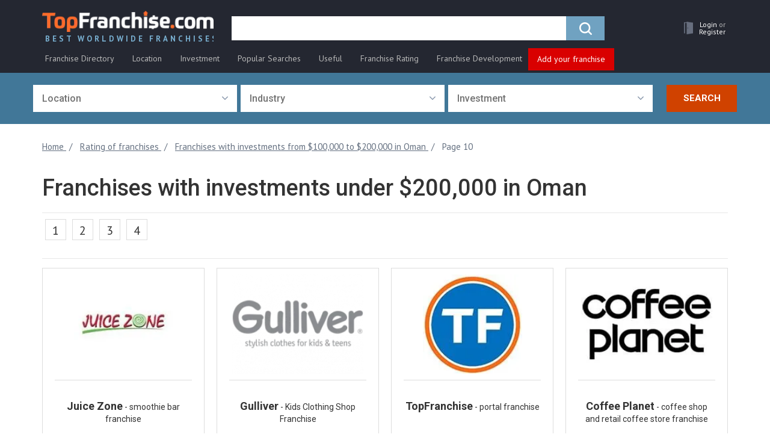

--- FILE ---
content_type: text/html; charset=UTF-8
request_url: https://topfranchise.com/franchise-rating/under-200000-dollars-in-oman/?page=10
body_size: 30386
content:
<!DOCTYPE html>
<html lang="en">
<head>
    <title>Franchises with investments under $200,000 in Oman - Page 10 | Topfranchise.com</title>
    <meta charset="utf-8">
    <meta http-equiv="X-UA-Compatible" content="IE=edge">
    <meta name="viewport" content="width=device-width, initial-scale=1">
    <meta name="theme-color" content="#242731"/>
    <meta name="apple-mobile-web-app-status-bar-style" content="#242731">
    <meta name="google-site-verification" content="FNE_KxDLYFYeDtakwtI_BrSUJ8Gpn9aLKmA5Lh51iEE" />
    <link rel="icon" href="/favicon.ico" type="image/x-icon">
    <link rel="shortcut icon" href="/favicon.ico" type="image/x-icon">
    
    <meta http-equiv="Content-Type" content="text/html; charset=UTF-8" />
<meta name="description" content="Franchises with investments under $200,000 in Oman - Page 10. Get free info on Topfranchise.com." />
<script data-skip-moving="true">(function(w, d, n) {var cl = "bx-core";var ht = d.documentElement;var htc = ht ? ht.className : undefined;if (htc === undefined || htc.indexOf(cl) !== -1){return;}var ua = n.userAgent;if (/(iPad;)|(iPhone;)/i.test(ua)){cl += " bx-ios";}else if (/Windows/i.test(ua)){cl += ' bx-win';}else if (/Macintosh/i.test(ua)){cl += " bx-mac";}else if (/Linux/i.test(ua) && !/Android/i.test(ua)){cl += " bx-linux";}else if (/Android/i.test(ua)){cl += " bx-android";}cl += (/(ipad|iphone|android|mobile|touch)/i.test(ua) ? " bx-touch" : " bx-no-touch");cl += w.devicePixelRatio && w.devicePixelRatio >= 2? " bx-retina": " bx-no-retina";if (/AppleWebKit/.test(ua)){cl += " bx-chrome";}else if (/Opera/.test(ua)){cl += " bx-opera";}else if (/Firefox/.test(ua)){cl += " bx-firefox";}ht.className = htc ? htc + " " + cl : cl;})(window, document, navigator);</script>


<link href="/bitrix/css/main/bootstrap.min.css?1763585166121402" type="text/css"  rel="stylesheet" />
<link href="/bitrix/css/main/font-awesome.min.css?176358516623748" type="text/css"  rel="stylesheet" />
<link href="/bitrix/templates/topfranshise.com/css/font-awesome.min.css?176358516629081" type="text/css"  data-template-style="true"  rel="stylesheet" />
<link href="/bitrix/templates/topfranshise.com/css/jquery.fancybox.min.css?176358516612795" type="text/css"  data-template-style="true"  rel="stylesheet" />
<link href="/bitrix/templates/topfranshise.com/css/lite-yt-embed.css?17635851661943" type="text/css"  data-template-style="true"  rel="stylesheet" />
<link href="/bitrix/templates/topfranshise.com/css/owl.carousel.min.css?17635851663046" type="text/css"  data-template-style="true"  rel="stylesheet" />
<link href="/bitrix/templates/topfranshise.com/css/owl.theme.default.min.css?17635851661142" type="text/css"  data-template-style="true"  rel="stylesheet" />
<link href="/bitrix/templates/topfranshise.com/css/select2.min.css?176358516615280" type="text/css"  data-template-style="true"  rel="stylesheet" />
<link href="/bitrix/templates/topfranshise.com/css/animate.css?176358516651490" type="text/css"  data-template-style="true"  rel="stylesheet" />
<link href="/bitrix/templates/topfranshise.com/css/style.css?1763585166293040" type="text/css"  data-template-style="true"  rel="stylesheet" />
<link href="/bitrix/templates/topfranshise.com/css/yura.css?176358516616465" type="text/css"  data-template-style="true"  rel="stylesheet" />
<link href="/bitrix/templates/topfranshise.com/css/datepicker.css?176358516615121" type="text/css"  data-template-style="true"  rel="stylesheet" />
<link href="/bitrix/templates/topfranshise.com/css/adaptive.css?17635851662475" type="text/css"  data-template-style="true"  rel="stylesheet" />
<link href="/bitrix/templates/topfranshise.com/css/phonecode.css?176358516614058" type="text/css"  data-template-style="true"  rel="stylesheet" />
<link href="/bitrix/templates/topfranshise.com/css/fixes-cls-styles.css?1763585166597526" type="text/css"  data-template-style="true"  rel="stylesheet" />
<link href="/bitrix/templates/.default/components/bitrix/search.title/visual_new_tk/style.min.css?17635851664296" type="text/css"  data-template-style="true"  rel="stylesheet" />
<link href="/bitrix/templates/topfranshise.com/template_styles.css?17635851662273" type="text/css"  data-template-style="true"  rel="stylesheet" />







    <link rel="preconnect" href="https://fonts.gstatic.com/" crossorigin>
           <link rel="canonical" href="https://topfranchise.com/franchise-rating/under-200000-dollars-in-oman/?page=10" />    <!-- HTML5 shim and Respond.js for IE8 support of HTML5 elements and media queries -->
    <!-- WARNING: Respond.js doesn't work if you view the page via file:// -->
    <!--[if lt IE 9]> -->
    <!--<script data-skip-moving="true" src="js/html5shiv.min.js"></script>
    <script data-skip-moving="true" src="js/respond.min.js"></script>-->
    <!--[endif]-->

    <!-- Google Tag Manager
    <script data-skip-moving="true">(function(w,d,s,l,i){w[l]=w[l]||[];w[l].push({'gtm.start':
                new Date().getTime(),event:'gtm.js'});var f=d.getElementsByTagName(s)[0],
            j=d.createElement(s),dl=l!='dataLayer'?'&l='+l:'';j.async=true;j.src=
            'https://www.googletagmanager.com/gtm.js?id='+i+dl;f.parentNode.insertBefore(j,f);
        })(window,document,'script','dataLayer','GTM-PPHHC9S');</script>
     End Google Tag Manager -->

    <link href="https://fonts.googleapis.com/css?family=Roboto:100,300,400,500,700,900&amp;subset=cyrillic&display=swap" rel="preload" as="style">
    <link href="https://fonts.googleapis.com/css?family=Roboto:100,300,400,500,700,900&amp;subset=cyrillic&display=swap" rel="stylesheet" onload="this.media='all'">

    <link href="https://fonts.googleapis.com/css?family=PT+Sans:400,700&amp;subset=cyrillic&display=swap" rel="preload" as="style">
    <link href="https://fonts.googleapis.com/css?family=PT+Sans:400,700&amp;subset=cyrillic&display=swap" rel="stylesheet" onload="this.media='all'">
        <noscript><img height="1" width="1" style="display:none"
                   src="https://www.facebook.com/tr?id=1377531423036884&ev=PageView&noscript=1"
        /></noscript>
    <!-- End Meta Pixel Code -->
         
        <script data-skip-moving="true">window.dataLayer = window.dataLayer || [];window.dataLayer.push({"page_category1":"Single Page"});</script>        
                        <!-- Google Tag Manager -->
            <script data-skip-moving="true">(function(w,d,s,l,i){w[l]=w[l]||[];w[l].push({'gtm.start':
            new Date().getTime(),event:'gtm.js'});var f=d.getElementsByTagName(s)[0],
            j=d.createElement(s),dl=l!='dataLayer'?'&l='+l:'';j.async=true;j.src=
            'https://www.googletagmanager.com/gtm.js?id='+i+dl;f.parentNode.insertBefore(j,f);
            })(window,document,'script','dataLayer','GTM-NTMMNPV');</script>
            <!-- End Google Tag Manager -->
                <script async src="https://pagead2.googlesyndication.com/pagead/js/adsbygoogle.js?client=ca-pub-7183576572703895"
            crossorigin="anonymous" data-skip-moving="true"></script>
    <!-- Yandex.Metrika counter -->
        <!-- /Yandex.Metrika counter -->
    <!-- Meta Pixel Code -->
        <noscript><img height="1" width="1" style="display:none"
                   src="https://www.facebook.com/tr?id=1377531423036884&ev=PageView&noscript=1"
        /></noscript>
    <!-- End Meta Pixel Code -->
</head>
<body>
<noscript>
    <img height="1" width="1"
         src="https://www.facebook.com/tr?id=605330569642689&ev=PageView
&noscript=1"/>
</noscript>
<noscript><div><img src="https://mc.yandex.ru/watch/89800611" style="position:absolute; left:-9999px;" alt="" /></div></noscript>
<noscript>
    <img height="1" width="1" style="display:none" src="https://www.facebook.com/tr?id=1166006616918076&ev=PageView&noscript=1" alt=""/>
</noscript>
            <!-- Google Tag Manager (noscript) -->
        <noscript>
            <iframe src="https://www.googletagmanager.com/ns.html?id=GTM-NTMMNPV"
                    height="0" width="0" style="display:none;visibility:hidden"></iframe>
        </noscript>
        <!-- End Google Tag Manager (noscript) -->
    
    <script data-skip-moving="true">
        (function(i,s,o,g,r,a,m){i['GoogleAnalyticsObject']=r;i[r]=i[r]||function(){
            (i[r].q=i[r].q||[]).push(arguments)},i[r].l=1*new Date();a=s.createElement(o),
            m=s.getElementsByTagName(o)[0];a.async=1;a.src=g;m.parentNode.insertBefore(a,m)
        })(window,document,'script','https://www.google-analytics.com/analytics.js','ga');

        ga('create', 'UA-105703169-1', {'siteSpeedSampleRate': 100, 'useAmpClientId': true});
        ga('send', 'pageview');

    </script>


    <script data-skip-moving="true">
        !function(f,b,e,v,n,t,s)
        {if(f.fbq)return;n=f.fbq=function(){n.callMethod?
            n.callMethod.apply(n,arguments):n.queue.push(arguments)};
            if(!f._fbq)f._fbq=n;n.push=n;n.loaded=!0;n.version='2.0';
            n.queue=[];t=b.createElement(e);t.async=!0;
            t.src=v;s=b.getElementsByTagName(e)[0];
            s.parentNode.insertBefore(t,s)}(window, document,'script',
            'https://connect.facebook.net/en_US/fbevents.js');
        fbq('init', '1166006616918076');
        fbq('track', 'PageView');
    </script>

        <div id="panel"></div>


<!--CONTENT -->
<div id="wrapper">
    <div class="overlay">
        <button type="button" class="hamburger is-closed" data-toggle="offcanvas">
            <span class="hamb-top"></span>
            <span class="hamb-middle"></span>
            <span class="hamb-bottom"></span>
        </button>
    </div>
    <!-- Sidebar -->
    <div id="show_mobile_menu"></div>
    <div id="page-content-wrapper" class="page-content-wrapper rating">        <nav class="navbar navbar-static-top navbar-main">
            <a class="navbar-logo_left hidden_logo" href="/">
                <img src="/upload/dev2fun.imagecompress/webp/bitrix/templates/topfranshise.com/img/logo_new_20.webp" alt="franchises">
            </a>
            <p class="navbar-logo">
                <img src="/upload/dev2fun.imagecompress/webp/bitrix/templates/topfranshise.com/img/IFA_logo_min.webp" alt="ifa">
            </p>
            <div class="container">
                <div class="navbar-header">
                    <a class="navbar-brand hidden-xs" href="/">
                        <img src="/upload/dev2fun.imagecompress/webp/bitrix/templates/topfranshise.com/img/logo_new_20.webp" alt="franchises">
                        <span class="logo_text">Best Worldwide Franchises</span>
                    </a>
                    <div class="menu-burger">
                        <div class="hamburger-menu">
                            <div class="bar"></div>
                        </div>
                    </div>
                    <ul class="nav navbar-nav navbar-right custom_nav navbar-user-block">
                        <li class="hidden-sm hidden-md hidden-lg logo_xs">
                            <a href="/" class="navbar-brand">
                                <img class="color-logo" alt="franchises"
                                     src="/upload/dev2fun.imagecompress/webp/bitrix/templates/topfranshise.com/img/logo_footer.webp">
                                <img class="gray-logo" alt="franchises"
                                     src="/upload/dev2fun.imagecompress/webp/bitrix/templates/topfranshise.com/img/logo_gray.webp">
                            </a>
                        </li>
                        <li class="search_mob">
                            <a role="button" aria-label="search">
                                <i class="fa fa-search" aria-hidden="true"></i>
                            </a>
                        </li>
                        <li class="dropdown ">
                            <a href="/personal/"
                               class="hrefMenu dropdown-toggle drop-mega-toggle"
                               data-toggle="dropdown" role="button"
                               aria-haspopup="true"
                               aria-expanded="false" aria-label="personal">
                                                                    <span class="glyphicon glyphicon_door"><img
                                                src="/upload/dev2fun.imagecompress/webp/bitrix/templates/topfranshise.com/img/lk_user_door.webp" alt=""></span>
                                                                <!--<span class="badge">5</span>-->
                                <span class="user_cabinet hidden-xs user_no_authorized">
                                                                            <span class="text_white_lk">Login <span class="ili">or </span></span><span
                                                class="text_white_lk">Register</span>
                                                                    </span>
                                                            </a>
                                                    </li>
                    </ul>
                    
                        <div class="navbar-form-container" itemscope itemtype="https://schema.org/WebSite">
        <link itemprop="url" href="https://topfranchise.com/"/>
        <form class="navbar-form" id="search-form" action="/search/" itemprop="potentialAction" itemscope itemtype="https://schema.org/SearchAction">
            <meta itemprop="target" content="https://topfranchise.com/search?q={q}"/>
            <div class="form-group">
                <div class="input-group  input-group-lg" id="search_new_tk">
                    <label style="display: none;" for="title-search-input-new"></label>
                    <input id="title-search-input-new" value="" name="q"
                           type="text"
                           placeholder="" class="form-control" itemprop="query-input"  aria-label="search">
                    <div class="input-group-btn">
                        <button type="submit" title="search" class="btn btn-primary">
                            <span class="icon-search"></span>
                        </button>
                    </div>
                </div>
            </div>
        </form>
    </div>
                </div>


                <div class="menu-ff-main">
    <ul class="desctop-menu">
                                <li class=" has-submenu ">
                                    <a href="/catalog/">
                        <span class="icon"><img src="/bitrix/templates/topfranshise.com/img/fr-dir-icon.svg" alt=""></span>                        Franchise Directory                    </a>
                                                    <ul class="submenu">
                                                                                <li class="">
                                <a href="/franchise-rating/new-franchises/">New Franchises</a>
                                                            </li>

                                                            <hr>
                                                                                                            <li class="has-submenu">
                                <a href="/catalog/automotive-franchises/ ">Automotive Franchises</a>
                                                                    <ul class="submenu cols2-full">
                                                                                                                            <li>
                                                <a href="/catalog/auto-glass-windshield-repair-franchises/">Auto Glass & Windshield Repair</a>
                                            </li>
                                                                                                                                                                            <li>
                                                <a href="/catalog/car-detailing-franchises/">Car Detailing</a>
                                            </li>
                                                                                                                                                                            <li>
                                                <a href="/catalog/car-wash-franchises/">Car Wash</a>
                                            </li>
                                                                                                                                                                            <li>
                                                <a href="/catalog/electric-bike-franchises/">Electric Bike</a>
                                            </li>
                                                                                                                                                                            <li>
                                                <a href="/catalog/gas-station-franchises/">Gas Station</a>
                                            </li>
                                                                                                                                                                            <li>
                                                <a href="/catalog/automotive-repair-franchises/">Auto Repair</a>
                                            </li>
                                                                                                                                                                            <li>
                                                <a href="/catalog/oil-change-franchises/">Oil Change</a>
                                            </li>
                                                                                                                                                                                                                    <li class="has-img"><a href="/products/puncturesafe-franchise-for-sale-total-tyre-protection/"><img src="/upload/dev2fun.imagecompress/webp/uf/be9/be940ed2386add3e2a61ba4407dd909d.webp" alt=""></a></li>
                                                                            </ul>
                                                            </li>

                                                                                                            <li class="has-submenu">
                                <a href="/catalog/beauty-health-care-franchises/ ">Beauty & Healthcare Franchises</a>
                                                                    <ul class="submenu cols2">
                                                                                                                            <li>
                                                <a href="/catalog/nail-salon/">Nail salon</a>
                                            </li>
                                                                                                                                                                            <li>
                                                <a href="/catalog/nursing-home/">Nursing home</a>
                                            </li>
                                                                                                                                                                            <li>
                                                <a href="/catalog/yoga-franchise/">Yoga</a>
                                            </li>
                                                                                                                                                                            <li>
                                                <a href="/catalog/barber-shop-franchises/">Barber Shop</a>
                                            </li>
                                                                                                                                                                            <li>
                                                <a href="/catalog/beauty-salon-cosmetic-franchises/">Beauty Salon & Cosmetic</a>
                                            </li>
                                                                                                                                                                            <li>
                                                <a href="/catalog/gym-franchises/">Gym</a>
                                            </li>
                                                                                                                                                                            <li>
                                                <a href="/catalog/24-hour-fitness-franchises/">24 hour fitness</a>
                                            </li>
                                                                                                                                                                            <li>
                                                <a href="/catalog/hair-salon-franchises/">Hair Salon</a>
                                            </li>
                                                                                                                                                                            <li>
                                                <a href="/catalog/massage-franchises/">Massage</a>
                                            </li>
                                                                                                                                                                            <li>
                                                <a href="/catalog/medical-healthcare-franchises/">Medical & Health Care</a>
                                            </li>
                                                                                            <li class="has-img"><a href="/products/milagro-franchise/"><img src="/upload/dev2fun.imagecompress/webp/uf/15c/15c97582b0d9f182566bf5e3effd33be.webp" alt=""></a></li>
                                                                                                                                                                            <li>
                                                <a href="/catalog/senior-care-franchises/">Hospital</a>
                                            </li>
                                                                                                                                                                            <li>
                                                <a href="/catalog/senior-care-franchises/">Senior Care </a>
                                            </li>
                                                                                                                                                                            <li>
                                                <a href="/catalog/spa-franchises/">Spa</a>
                                            </li>
                                                                                                                                                                            <li>
                                                <a href="/catalog/sports-personal-care-franchises/">Sports & Personal Care</a>
                                            </li>
                                                                                                                                                                            <li>
                                                <a href="/catalog/football-coaching/">Football coaching</a>
                                            </li>
                                                                                                                                                                            <li>
                                                <a href="/catalog/weight-loss-franchises/">Weight Loss</a>
                                            </li>
                                                                                                                                                                            <li>
                                                <a href="/catalog/salon-franchises/">Salon</a>
                                            </li>
                                                                                                                                                                                                            </ul>
                                                            </li>

                                                                                                            <li class="has-submenu">
                                <a href="/catalog/business-service-franchises/">Business Service Franchises</a>
                                                                    <ul class="submenu cols2">
                                                                                                                            <li>
                                                <a href="/catalog/bookkeeping-franchises/">Bookkeeping</a>
                                            </li>
                                                                                                                                                                            <li>
                                                <a href="/catalog/consulting-franchises/">Consulting</a>
                                            </li>
                                                                                                                                                                            <li>
                                                <a href="/catalog/courier-franchises/">Courier</a>
                                            </li>
                                                                                                                                                                            <li>
                                                <a href="/catalog/financial-franchises/">Financial</a>
                                            </li>
                                                                                                                                                                            <li>
                                                <a href="/catalog/financial-services-franchises/">Financial services</a>
                                            </li>
                                                                                                                                                                            <li>
                                                <a href="/catalog/accounting-and-financial-franchises/">Accounting & Financial Services</a>
                                            </li>
                                                                                                                                                                            <li>
                                                <a href="/catalog/advertising-and-marketing-franchises/">Advertising & Marketing</a>
                                            </li>
                                                                                                                                                                            <li>
                                                <a href="/catalog/digital-marketing/">Digital Marketing</a>
                                            </li>
                                                                                                                                                                            <li>
                                                <a href="/catalog/call-center-franchises/">Call Center</a>
                                            </li>
                                                                                                                                                                            <li>
                                                <a href="/catalog/computer-it-franchises/">Computer & IT</a>
                                            </li>
                                                                                                                                                                            <li>
                                                <a href="/catalog/courier-shipping-franchises/">Courier & Shipping</a>
                                            </li>
                                                                                            <li class="has-img"><a href="/products/tendata-global-trade-data-supplier-franchise/"><img src="/upload/dev2fun.imagecompress/webp/uf/212/2121630b2dfcb6bfe9e79c5099f9512d.webp" alt=""></a></li>
                                                                                                                                                                            <li>
                                                <a href="/catalog/insurance-franchises/">Insurance</a>
                                            </li>
                                                                                                                                                                            <li>
                                                <a href="/catalog/real-estate-franchises/">Real Estate</a>
                                            </li>
                                                                                                                                                                            <li>
                                                <a href="/catalog/security-alarm-franchises/">Security & Alarm</a>
                                            </li>
                                                                                                                                                                            <li>
                                                <a href="/catalog/employment-staffing-franchises/">Staffing & Recruitment</a>
                                            </li>
                                                                                                                                                                            <li>
                                                <a href="/catalog/tax-franchises/">Tax</a>
                                            </li>
                                                                                                                                                                            <li>
                                                <a href="/catalog/distributorship-franchise-business-opportunities/">Distributorship Opportunities For Business</a>
                                            </li>
                                                                                                                                                                            <li>
                                                <a href="/catalog/ecommerce-website-franchise/">Ecommerce Franchises</a>
                                            </li>
                                                                                                                                                                            <li>
                                                <a href="/catalog/mailing-and-shipping-franchises/">Mailing & Shipping Franchises</a>
                                            </li>
                                                                                                                                                                                                            </ul>
                                                            </li>

                                                                                                            <li class="has-submenu">
                                <a href="/catalog/children-s-franchises/">Children's Franchises</a>
                                                                    <ul class="submenu cols2-full">
                                                                                                                            <li>
                                                <a href="/catalog/child-care-franchises/">Child Care</a>
                                            </li>
                                                                                                                                                                            <li>
                                                <a href="/catalog/child-education-franchises/">Child Education</a>
                                            </li>
                                                                                                                                                                            <li>
                                                <a href="/catalog/children-s-activity-franchises/">Children's Activity</a>
                                            </li>
                                                                                                                                                                            <li>
                                                <a href="/catalog/hair-salon-franchises/">Kids Haircut</a>
                                            </li>
                                                                                                                                                                            <li>
                                                <a href="/catalog/kids-products-franchises/">Kids Products</a>
                                            </li>
                                                                                                                                                                            <li>
                                                <a href="/catalog/toy-store-and-hobby-franchises/">Toy Store And Hobby</a>
                                            </li>
                                                                                                                                                                                                                    <li class="has-img"><a href="/products/stemtree-franchise/"><img src="/upload/dev2fun.imagecompress/webp/uf/32d/32d5905f82e1d93eeabf9e0f75130924.webp" alt=""></a></li>
                                                                            </ul>
                                                            </li>

                                                                                                            <li class="has-submenu">
                                <a href="/catalog/cleaning-janitorial-franchises/">Cleaning Franchises</a>
                                                                    <ul class="submenu cols2-full">
                                                                                                                            <li>
                                                <a href="/catalog/cleaning-janitorial-franchises-under-5000-dollars/">Under 5000 dollars</a>
                                            </li>
                                                                                                                                                                            <li>
                                                <a href="/catalog/commercial-cleaning-franchises/">Commercial Cleaning</a>
                                            </li>
                                                                                                                                                                            <li>
                                                <a href="/catalog/house-cleaning-franchises/">House Cleaning</a>
                                            </li>
                                                                                                                                                                            <li>
                                                <a href="/catalog/janitorial-franchises/">Janitorial</a>
                                            </li>
                                                                                                                                                                            <li>
                                                <a href="/catalog/lawn-care-franchises/">Lawn Care</a>
                                            </li>
                                                                                                                                                                            <li>
                                                <a href="/catalog/pest-control-franchises/">Pest Control</a>
                                            </li>
                                                                                                                                                                            <li>
                                                <a href="/catalog/recycling-franchises/">Recycling</a>
                                            </li>
                                                                                                                                                                            <li>
                                                <a href="/catalog/window-cleaning-franchises/">Window Cleaning</a>
                                            </li>
                                                                                                                                                                                                                    <li class="has-img"><a href="/products/franchise-of-cleaning-company-cleanbros/"><img src="/upload/dev2fun.imagecompress/webp/uf/da8/da875e375a2808ead366a3c953e9f6e6.webp" alt=""></a></li>
                                                                            </ul>
                                                            </li>

                                                                                                            <li class="has-submenu">
                                <a href="/catalog/education-franchises/">Education & Tutoring Franchises</a>
                                                                    <ul class="submenu cols2-full">
                                                                                                                            <li>
                                                <a href="/catalog/consulting-coaching-franchises/">Consulting & Coaching</a>
                                            </li>
                                                                                                                                                                            <li>
                                                <a href="/catalog/tutoring-franchises/">Tutoring</a>
                                            </li>
                                                                                                                                                                            <li>
                                                <a href="/catalog/preschool-franchise/">Preschool</a>
                                            </li>
                                                                                                                                                                            <li>
                                                <a href="/catalog/coding-franchises/">Coding Franchises</a>
                                            </li>
                                                                                                                                                                                                                    <li class="has-img"><a href="/products/dunno-the-franchise-of-the-modern-online-education-platform/"><img src="/upload/dev2fun.imagecompress/webp/uf/da2/da220fb736d38de8e6799bc578a43fe3.webp" alt=""></a></li>
                                                                            </ul>
                                                            </li>

                                                                                                            <li class="has-submenu">
                                <a href="/catalog/entertainment-franchises/">Entertainment Franchises</a>
                                                                    <ul class="submenu cols2-full">
                                                                                                                            <li>
                                                <a href="/catalog/amusement-park-simulator-franchises/">Amusement Park & Simulator</a>
                                            </li>
                                                                                                                                                                            <li>
                                                <a href="/catalog/printing-photography-video-franchises/">Printing, Photography & Video</a>
                                            </li>
                                                                                                                                                                            <li>
                                                <a href="/catalog/quests-events-franchises/">Party & Event Planning</a>
                                            </li>
                                                                                                                                                                            <li>
                                                <a href="/catalog/recreation-franchises/">Recreation</a>
                                            </li>
                                                                                                                                                                            <li>
                                                <a href="/catalog/photography-franchise-opportunities/">Photography Franchises</a>
                                            </li>
                                                                                                                                                                                                                    <li class="has-img"><a href="/products/colizeum-cyber-sport-arenas-franchise/"><img src="/upload/dev2fun.imagecompress/webp/uf/fa4/fa45a5e43394fa563b4e9205edb801ba.webp" alt=""></a></li>
                                                                            </ul>
                                                            </li>

                                                                                                            <li class="has-submenu">
                                <a href="/catalog/food-franchises/">Food Franchises</a>
                                                                    <ul class="submenu cols2">
                                                                                                                            <li>
                                                <a href="/catalog/bar-franchise/">Bar</a>
                                            </li>
                                                                                                                                                                            <li>
                                                <a href="/catalog/donut-franchise/">Donut</a>
                                            </li>
                                                                                                                                                                            <li>
                                                <a href="/catalog/ice-machine/">Ice machine</a>
                                            </li>
                                                                                                                                                                            <li>
                                                <a href="/catalog/food-franchises-under-50000-dollars/">Under 50000 dollars</a>
                                            </li>
                                                                                                                                                                            <li>
                                                <a href="/catalog/asian-food-franchises/">Asian Food</a>
                                            </li>
                                                                                                                                                                            <li>
                                                <a href="/catalog/bakery-franchises/">Bakery</a>
                                            </li>
                                                                                                                                                                            <li>
                                                <a href="/catalog/barbecue-bbq-franchises/">Barbecue (BBQ)</a>
                                            </li>
                                                                                                                                                                            <li>
                                                <a href="/catalog/halal-franchises/">Halal</a>
                                            </li>
                                                                                                                                                                            <li>
                                                <a href="/catalog/ice-cream-yogurt-franchises/">Ice Cream & Yogurt</a>
                                            </li>
                                                                                                                                                                            <li>
                                                <a href="/catalog/mexican-food-franchises/">Mexican Food</a>
                                            </li>
                                                                                                                                                                            <li>
                                                <a href="/catalog/ramen-franchises/">Ramen</a>
                                            </li>
                                                                                                                                                                            <li>
                                                <a href="/catalog/chicken-franchises/">Fried Chicken</a>
                                            </li>
                                                                                                                                                                            <li>
                                                <a href="/catalog/catering-franchises/">Catering</a>
                                            </li>
                                                                                                                                                                            <li>
                                                <a href="/catalog/grocery-store-franchises/">Grocery Store</a>
                                            </li>
                                                                                                                                                                            <li>
                                                <a href="/catalog/healthy-food-franchises/">Healthy Food</a>
                                            </li>
                                                                                                                                                                            <li>
                                                <a href="/catalog/confectionery-franchises/">Confectionery</a>
                                            </li>
                                                                                                                                                                            <li>
                                                <a href="/catalog/fast-food-franchises/">Fast Food</a>
                                            </li>
                                                                                                                                                                            <li>
                                                <a href="/catalog/fast-food-franchises-under-10000/">Fast Food under 10000 dollars</a>
                                            </li>
                                                                                            <li class="has-img"><a href="/products/bluefin-franchise-first-premium-meal-delivery/"><img src="/upload/dev2fun.imagecompress/webp/uf/124/124c21e529744ed50fd1b75e68d3c88e.webp" alt=""></a></li>
                                                                                                                                                                            <li>
                                                <a href="/catalog/juice-smoothie-franchises/">Juice & Smoothie</a>
                                            </li>
                                                                                                                                                                            <li>
                                                <a href="/catalog/juice-franchises/">Juice</a>
                                            </li>
                                                                                                                                                                            <li>
                                                <a href="/catalog/pizza-franchises/">Pizza</a>
                                            </li>
                                                                                                                                                                            <li>
                                                <a href="/catalog/cheap-pizza/">Cheap pizza</a>
                                            </li>
                                                                                                                                                                            <li>
                                                <a href="/catalog/restaurant-franchises/">Restaurant</a>
                                            </li>
                                                                                                                                                                            <li>
                                                <a href="/catalog/sports-bar-pub-franchises/">Sports Bar & Pub</a>
                                            </li>
                                                                                                                                                                            <li>
                                                <a href="/catalog/craft-beer-franchises/">Craft beer</a>
                                            </li>
                                                                                                                                                                            <li>
                                                <a href="/catalog/tea-franchises/">Tea</a>
                                            </li>
                                                                                                                                                                            <li>
                                                <a href="/catalog/wine-franchises/">Wine</a>
                                            </li>
                                                                                                                                                                            <li>
                                                <a href="/catalog/burger-sandwich-franchises/">Burger & Sandwich</a>
                                            </li>
                                                                                                                                                                            <li>
                                                <a href="/catalog/burger-franchises/">Burger</a>
                                            </li>
                                                                                                                                                                            <li>
                                                <a href="/catalog/sandwich-franchises/">Sandwich</a>
                                            </li>
                                                                                                                                                                            <li>
                                                <a href="/catalog/coffee-franchises/">Coffee</a>
                                            </li>
                                                                                                                                                                            <li>
                                                <a href="/catalog/coffee-truck/">Coffee truck</a>
                                            </li>
                                                                                                                                                                            <li>
                                                <a href="/catalog/seafood-franchise/">Seafood</a>
                                            </li>
                                                                                                                                                                                                            </ul>
                                                            </li>

                                                                                                            <li class="has-submenu">
                                <a href="/catalog/home-service-repair-franchises/">Home Services & Repair Franchises</a>
                                                                    <ul class="submenu cols2-full">
                                                                                                                            <li>
                                                <a href="/catalog/delivery-home-moving-franchises/">Delivery & Home Moving</a>
                                            </li>
                                                                                                                                                                            <li>
                                                <a href="/catalog/glass-repair-franchises/">Glass Repair</a>
                                            </li>
                                                                                                                                                                            <li>
                                                <a href="/catalog/heating-ventilation-air-conditioning-franchises/">HVAC</a>
                                            </li>
                                                                                                                                                                            <li>
                                                <a href="/catalog/home-improvement-franchises/">Home Improvement</a>
                                            </li>
                                                                                                                                                                            <li>
                                                <a href="/catalog/home-inspection-franchises/">Home Inspection</a>
                                            </li>
                                                                                                                                                                            <li>
                                                <a href="/catalog/interior-design-franchises/">Interior Design</a>
                                            </li>
                                                                                                                                                                            <li>
                                                <a href="/catalog/solar-energy-franchises/">Solar Energy</a>
                                            </li>
                                                                                                                                                                            <li>
                                                <a href="/catalog/painting-franchises/">Painting</a>
                                            </li>
                                                                                                                                                                                                                    <li class="has-img"><a href="/products/kd-panels-interior-surface-solutions/"><img src="/upload/dev2fun.imagecompress/webp/uf/98e/98edfb45f62d5bf3e1c4ec9b8faaa51b.webp" alt=""></a></li>
                                                                            </ul>
                                                            </li>

                                                                                                            <li class="has-submenu">
                                <a href="/catalog/travel-franchises/">Travel Franchises</a>
                                                                    <ul class="submenu cols2-full">
                                                                                                                            <li>
                                                <a href="/catalog/travel-agency-franchises/">Travel Agency</a>
                                            </li>
                                                                                                                                                                            <li>
                                                <a href="/catalog/hotel-motel-franchises/">Hotel & Motel</a>
                                            </li>
                                                                                                                                                                                                                    <li class="has-img"><a href="/products/franchise-for-water-sports-stations-sup4you/"><img src="/upload/dev2fun.imagecompress/webp/uf/65b/65bb0210ba1fa818297d31225912f73c.webp" alt=""></a></li>
                                                                            </ul>
                                                            </li>

                                                                                                            <li class="has-submenu">
                                <a href="/catalog/distributorship-retail-franchises/">Retail Franchises</a>
                                                                    <ul class="submenu cols2-full">
                                                                                                                            <li>
                                                <a href="/catalog/clothing-footwear-franchises/">Clothing & Footwear</a>
                                            </li>
                                                                                                                                                                            <li>
                                                <a href="/catalog/shoe-stores/">Shoe store</a>
                                            </li>
                                                                                                                                                                            <li>
                                                <a href="/catalog/cosmetics-perfume-franchises/">Cosmetic & Perfume</a>
                                            </li>
                                                                                                                                                                            <li>
                                                <a href="/catalog/equipment-tools-franchises/">Equipment & Tools</a>
                                            </li>
                                                                                                                                                                            <li>
                                                <a href="/catalog/flower-plant-franchises/">Flower & Plant</a>
                                            </li>
                                                                                                                                                                            <li>
                                                <a href="/catalog/retail-store-franchises/">Retail Store</a>
                                            </li>
                                                                                                                                                                                                                    <li class="has-img"><a href="/products/gipfel-franchise-for-sale/"><img src="/upload/dev2fun.imagecompress/webp/uf/5c8/5c891ca0be934a97aebb69df45ac52dd.webp" alt=""></a></li>
                                                                            </ul>
                                                            </li>

                                                                                                            <li class="has-submenu">
                                <a href="/catalog/service-maintenance-franchises/">Service & Maintenance Franchises</a>
                                                                    <ul class="submenu cols2-full">
                                                                                                                            <li>
                                                <a href="/catalog/vending-machine-franchises/">Vending Machine</a>
                                            </li>
                                                                                                                                                                            <li>
                                                <a href="/catalog/online-and-internet-based-franchises/">Online And Internet-Based</a>
                                            </li>
                                                                                                                                                                                                                    <li class="has-img"><a href="/products/franchise-of-the-tip-payment-service-tips-tips/"><img src="/upload/dev2fun.imagecompress/webp/uf/5d0/5d00dc36c303d519fcdda3e2e85ed9ab.webp" alt=""></a></li>
                                                                            </ul>
                                                            </li>

                                                                                                            <li class="has-submenu">
                                <a href="/catalog/pet-franchises/">Pet Franchises</a>
                                                                    <ul class="submenu cols2-full">
                                                                                                                            <li>
                                                <a href="/catalog/pet-grooming-franchises/">Pet Grooming</a>
                                            </li>
                                                                                                                                                                            <li>
                                                <a href="/catalog/pet-care-franchises/">Pet Care</a>
                                            </li>
                                                                                                                                                                            <li>
                                                <a href="/catalog/dog-training-franchises/">Dog Training</a>
                                            </li>
                                                                                                                                                                                                                    <li class="has-img"><a href="/products/dog-walking-franchise-paradogs/"><img src="/upload/dev2fun.imagecompress/webp/uf/3d0/3d03a9e54c1b49cc87b4eae71fe0a799.webp" alt=""></a></li>
                                                                            </ul>
                                                            </li>

                                                                                                            <li class="has-submenu">
                                <a href="/catalog/manufacturing-franchises/">Manufacturing Franchises</a>
                                                                    <ul class="submenu cols2-full">
                                                                                                                            <li>
                                                <a href="/catalog/building-construction-franchises/">Building & Construction</a>
                                            </li>
                                                                                                                                                                            <li>
                                                <a href="/catalog/furniture-doors-franchises/">Furniture & Home Decor</a>
                                            </li>
                                                                                                                                                                                                                    <li class="has-img"><a href="/products/green-bar-autonomous-city-farms-franchise/"><img src="/upload/dev2fun.imagecompress/webp/uf/4a9/4a9f8dddf8dca171b5a9dd0d6b9e5cbf.webp" alt=""></a></li>
                                                                            </ul>
                                                            </li>

                                                    
                                            </ul>
                            </li>
                                <li class=" has-submenu ">
                                    <a href="/international-franchise-opportunities/">
                                                Location                    </a>
                                                    <ul class="submenu">
                                                                                <li class="">
                                <a href="/international-franchise-opportunities/north-central-america/franchises-in-usa/ ">USA</a>
                                                            </li>

                                                                                                            <li class="">
                                <a href="/international-franchise-opportunities/asian/franchises-in-india/ ">India</a>
                                                            </li>

                                                                                                            <li class="">
                                <a href="/international-franchise-opportunities/north-central-america/franchises-in-canada/">Canada</a>
                                                            </li>

                                                                                                            <li class="">
                                <a href="/international-franchise-opportunities/european/franchises-in-the-united-kingdom/ ">United Kingdom</a>
                                                            </li>

                                                                                                            <li class="">
                                <a href="/international-franchise-opportunities/asian/franchises-in-philippines/">Philippines</a>
                                                            </li>

                                                                                                            <li class="">
                                <a href="/international-franchise-opportunities/australia-oceania/franchises-in-australia/">Australia</a>
                                                            </li>

                                                                                                            <li class="">
                                <a href="/international-franchise-opportunities/asian/franchises-in-united-arab-emirates/">United Arab Emirates</a>
                                                            </li>

                                                                                                            <li class="">
                                <a href="/international-franchise-opportunities/asian/franchises-in-malaysia/">Malaysia</a>
                                                            </li>

                                                                                                            <li class="">
                                <a href="/international-franchise-opportunities/african/franchises-in-south-africa/">South Africa</a>
                                                            </li>

                                                                                                            <li class="">
                                <a href="/international-franchise-opportunities/european/">Europe</a>
                                                            </li>

                                                                                                            <li class="">
                                <a href="/international-franchise-opportunities/ ">Other countries</a>
                                                            </li>

                                                    
                                                        <li class="has-img"><a href="/products/amakids-intellectual-development-academy-franchise/"><img src="/upload/dev2fun.imagecompress/webp/uf/782/7827e8ffa2669f71943b4073193287a3.webp" alt=""></a></li>
                                            </ul>
                            </li>
                                <li class=" has-submenu ">
                                    <span class="submenu-text">
                                                Investment                    </span>
                                                    <ul class="submenu">
                                                                                <li class="">
                                <a href="/franchise-rating/cheap-franchises/">Low-Cost Franchise</a>
                                                            </li>

                                                                                                            <li class="">
                                <a href="/franchise-rating/under-5000-dollars/">Franchises Under $5k</a>
                                                            </li>

                                                                                                            <li class="">
                                <a href="/franchise-rating/under-10000-dollars/">Franchises From $5k to $10k</a>
                                                            </li>

                                                                                                            <li class="">
                                <a href="/franchise-rating/under-20000-dollars/">Franchises From $10k to $20k</a>
                                                            </li>

                                                                                                            <li class="">
                                <a href="/franchise-rating/under-50000-dollars/">Franchises From $20k to $50k</a>
                                                            </li>

                                                                                                            <li class="">
                                <a href="/franchise-rating/under-100000-dollars/">Franchises From $50k to $100k</a>
                                                            </li>

                                                                                                            <li class="">
                                <a href="/franchise-rating/under-200000-dollars/">Franchises From $100k to $200k</a>
                                                            </li>

                                                                                                            <li class="">
                                <a href="/franchise-rating/under-500000-dollars/">Franchises From $200k to $500k</a>
                                                            </li>

                                                                                                            <li class="">
                                <a href="/franchise-rating/over-500000-dollars/">Franchises Over $500k </a>
                                                            </li>

                                                                                                            <li class="">
                                <a href="/catalog/">View all amounts</a>
                                                            </li>

                                                    
                                                        <li class="has-img"><a href="/products/wayback-burgers-franchise-fast-food-restaurant/"><img src="/upload/dev2fun.imagecompress/webp/uf/daa/daae41ec7a038a0c268ba130a2dff2b3.webp" alt=""></a></li>
                                            </ul>
                            </li>
                                <li class=" has-submenu ">
                                    <span class="submenu-text">
                                                Popular Searches                    </span>
                                                    <ul class="submenu">
                                                                                <li class="">
                                <a href="/franchise-rating/">Franchise Rating</a>
                                                            </li>

                                                                                                            <li class="">
                                <a href="/franchise-rating/cheap-franchises/">Low-Cost Franchises</a>
                                                            </li>

                                                                                                            <li class="">
                                <a href="/catalog/home-based-work-from-home-franchises/">Home Based Franchises</a>
                                                            </li>

                                                                                                            <li class="">
                                <a href="/catalog/master-franchises/">Master Franchises</a>
                                                            </li>

                                                                                                            <li class="">
                                <a href="/catalog/franchises-developed-with-topfranchise/">Developed with TopFranchise</a>
                                                            </li>

                                                                                                            <li class="">
                                <a href="/international-franchise-opportunities/">Franchises For Sale Near Me</a>
                                                            </li>

                                                                                                            <li class="">
                                <a href="/catalog/popular-franchise-lists/">Popular Franchise Lists</a>
                                                            </li>

                                                                                                            <li class="">
                                <a href="/catalog/green-franchises/">Green Franchises</a>
                                                            </li>

                                                                                                            <li class="">
                                <a href="/catalog/halal-franchises/">Halal Franchises</a>
                                                            </li>

                                                                                                            <li class="">
                                <a href="/catalog/franchise-for-woman/">Franchises for woman</a>
                                                            </li>

                                                    
                                                        <li class="has-img"><a href="/products/mikel-coffee-house-cafe-franchise/"><img src="/upload/dev2fun.imagecompress/webp/uf/bcf/bcfc012270c73420b3770cccd06813b0.webp" alt=""></a></li>
                                            </ul>
                            </li>
                                <li class=" has-submenu ">
                                    <span class="submenu-text">
                                                Useful                    </span>
                                                    <ul class="submenu">
                                                                                <li class="">
                                <a href="/articles/franchise-opportunities-worldwide/ ">Franchise Opportunities Worldwide</a>
                                                            </li>

                                                                                                            <li class="">
                                <a href="/how-to-add-your-franchise/ ">Add your franchise</a>
                                                            </li>

                                                                                                            <li class="">
                                <a href="/franchise-development/">Franchise Development</a>
                                                            </li>

                                                                                                            <li class="">
                                <a href="/testimonials/">Testimonials</a>
                                                            </li>

                                                                                                            <li class="">
                                <a href="/articles/online-franchise-opportunities/ ">Online Franchise Opportunities</a>
                                                            </li>

                                                                                                            <li class="">
                                <a href="/articles/types-of-franchises/">Types of Franchises</a>
                                                            </li>

                                                                                                            <li class="">
                                <a href="/articles/franchise-development-how-to-develop-a-franchise/">Understanding Franchise Development</a>
                                                            </li>

                                                                                                            <li class="">
                                <a href="/articles/franchise-exhibitions-in-2025/">Franchise Events</a>
                                                            </li>

                                                                                                            <li class="">
                                <a href="/faq/">Franchise FAQ</a>
                                                            </li>

                                                                                                            <li class="">
                                <a href="/suppliers/">Suppliers</a>
                                                            </li>

                                                                                                            <li class="">
                                <a href="/articles/ ">Articles</a>
                                                            </li>

                                                                                                            <li class="">
                                <a href="/about-us/">About us</a>
                                                            </li>

                                                                                                            <li class="">
                                <a href="/faq/our-team/">Our team</a>
                                                            </li>

                                                                                                            <li class="">
                                <a href="/contacts/">Contacts</a>
                                                            </li>

                                                    
                                                        <li class="has-img"><a href="/products/franchise-beauty-salons-persona-image-lab/"><img src="/upload/dev2fun.imagecompress/webp/uf/b9e/b9ef00967ae1b06f9668465f28976d98.webp" alt=""></a></li>
                                            </ul>
                            </li>
                                <li class=" has-submenu ">
                                    <a href="/franchise-rating/">
                                                Franchise Rating                    </a>
                                                    <ul class="submenu">
                                                                                <li class="">
                                <a href="/franchise-rating/top-100/">Top 100 Global Franchises</a>
                                                            </li>

                                                                                                            <li class="">
                                <a href="/franchise-rating/usa/top-100/">Top 100 Franchises in USA</a>
                                                            </li>

                                                                                                            <li class="">
                                <a href="/franchise-rating/canada/top-100/">TOP 100 Franchises in Canada</a>
                                                            </li>

                                                                                                            <li class="">
                                <a href="/franchise-rating/india/top-100/">TOP 100 Franchises in India</a>
                                                            </li>

                                                                                                            <li class="">
                                <a href="/franchise-rating/the-united-kingdom/top-100/">TOP 100 Franchises in the United Kingdom</a>
                                                            </li>

                                                                                                            <li class="">
                                <a href="/franchise-rating/saudi-arabia/top-100/">TOP 100 Franchises in Saudi Arabia</a>
                                                            </li>

                                                                                                            <li class="">
                                <a href="/franchise-rating/united-arab-emirates/top-100/">TOP 100 Franchises in the United Arab Emirates (UAE)</a>
                                                            </li>

                                                                                                            <li class="">
                                <a href="/franchise-rating/australia/top-100/">TOP 100 Franchises in Australia</a>
                                                            </li>

                                                                                                            <li class="">
                                <a href="/franchise-rating/indonesia/top-100/">TOP 100 Franchises in Indonesia</a>
                                                            </li>

                                                                                                            <li class="">
                                <a href="/franchise-rating/the-philippines/top-100/">TOP 100 Franchises in the Philippines</a>
                                                            </li>

                                                    
                                            </ul>
                            </li>
                                <li class=" fr-dev-menu">
                                    <a href="/franchise-development/">
                                                Franchise Development                    </a>
                                            </li>
                                <li class=" how-add-menu">
                                    <a href="/how-to-add-your-franchise/">
                                                Add your franchise                    </a>
                                            </li>
            </ul>

    <div class="mobile-menu">
                                        <div class="block-links see-3">
                <span class="h3-mobile">Franchise Directory</span>
                <ul class="mobile">
                                                                <li class="">
                            <a href="/franchise-rating/new-franchises/">
                                                                    <img class="icn" src="/upload/dev2fun.imagecompress/webp/uf/f44/f4441c914c926d3aa9679979b511c6e6.webp" alt="">
                                                                <span>New Franchises</span>
                            </a>
                        </li>
                                            <li class="has-submob">
                            <a href="#sub3146">
                                                                    <img class="icn" src="/upload/uf/257/257d5e4facc8579b36dfbe2234026c69.svg" alt="">
                                                                <span>Automotive Franchises</span>
                            </a>
                        </li>
                                            <li class="has-submob">
                            <a href="#sub3147">
                                                                    <img class="icn" src="/upload/dev2fun.imagecompress/webp/uf/0fe/0fedc7e0a3fa5576cfd65d163f08f7e9.webp" alt="">
                                                                <span>Beauty & Healthcare Franchises</span>
                            </a>
                        </li>
                                            <li class="has-submob">
                            <a href="#sub3148">
                                                                    <img class="icn" src="/upload/dev2fun.imagecompress/webp/uf/431/431ee94d43c1533cd8b34ceea2ec02b0.webp" alt="">
                                                                <span>Business Service Franchises</span>
                            </a>
                        </li>
                                            <li class="has-submob">
                            <a href="#sub3193">
                                                                    <img class="icn" src="/upload/dev2fun.imagecompress/webp/uf/4ac/4ac81eb00fca45553dbfaf33c98fb2bb.webp" alt="">
                                                                <span>Children's Franchises</span>
                            </a>
                        </li>
                                            <li class="has-submob">
                            <a href="#sub3200">
                                                                    <img class="icn" src="/upload/dev2fun.imagecompress/webp/uf/78a/78a8619f982ef8c08d082e63af054202.webp" alt="">
                                                                <span>Cleaning Franchises</span>
                            </a>
                        </li>
                                            <li class="has-submob">
                            <a href="#sub3209">
                                                                    <img class="icn" src="/upload/dev2fun.imagecompress/webp/uf/004/004e404550d178438d198dac63b58a1b.webp" alt="">
                                                                <span>Education & Tutoring Franchises</span>
                            </a>
                        </li>
                                            <li class="has-submob">
                            <a href="#sub3213">
                                                                    <img class="icn" src="/upload/dev2fun.imagecompress/webp/uf/0bd/0bd4a28e86b0e36ed3c2ff4352ecf988.webp" alt="">
                                                                <span>Entertainment Franchises</span>
                            </a>
                        </li>
                                            <li class="has-submob">
                            <a href="#sub3219">
                                                                    <img class="icn" src="/upload/dev2fun.imagecompress/webp/uf/33f/33f31c96d6e0c103de59fb4e7416b69e.webp" alt="">
                                                                <span>Food Franchises</span>
                            </a>
                        </li>
                                            <li class="has-submob">
                            <a href="#sub3254">
                                                                    <img class="icn" src="/upload/dev2fun.imagecompress/webp/uf/e57/e57e0b8198baadb107af759620a9d379.webp" alt="">
                                                                <span>Home Services & Repair Franchises</span>
                            </a>
                        </li>
                                            <li class="has-submob">
                            <a href="#sub3263">
                                                                    <img class="icn" src="/upload/dev2fun.imagecompress/webp/uf/874/874da681ed9dda6e6273d08331b09015.webp" alt="">
                                                                <span>Travel Franchises</span>
                            </a>
                        </li>
                                            <li class="has-submob">
                            <a href="#sub3266">
                                                                    <img class="icn" src="/upload/dev2fun.imagecompress/webp/uf/6f4/6f43f68403e30edb729843165b826ce9.webp" alt="">
                                                                <span>Retail Franchises</span>
                            </a>
                        </li>
                                            <li class="has-submob">
                            <a href="#sub3273">
                                                                    <img class="icn" src="/upload/dev2fun.imagecompress/webp/uf/15c/15cdb5e27658ddabd4740022bb4a17b4.webp" alt="">
                                                                <span>Service & Maintenance Franchises</span>
                            </a>
                        </li>
                                            <li class="has-submob">
                            <a href="#sub3276">
                                                                    <img class="icn" src="/upload/dev2fun.imagecompress/webp/uf/8f4/8f4c1ce10bc8f019dc3d0b803e1d5e53.webp" alt="">
                                                                <span>Pet Franchises</span>
                            </a>
                        </li>
                                            <li class="has-submob">
                            <a href="#sub3280">
                                                                    <img class="icn" src="/upload/dev2fun.imagecompress/webp/uf/954/95481ebc49ec235d94438b26dcdca5a6.webp" alt="">
                                                                <span>Manufacturing Franchises</span>
                            </a>
                        </li>
                                    </ul>
                <div class="look-all"> <a href="#">Show more</a></div>
            </div>
                                                                            <ul class="submob pdt" id="sub3146">
                        <span class="back h4-mobile">Automotive Franchises</span>
                                                                            <li class="li-first"><a href="/catalog/auto-glass-windshield-repair-franchises/">Auto Glass & Windshield Repair</a></li>
                                                    <li ><a href="/catalog/car-detailing-franchises/">Car Detailing</a></li>
                                                    <li ><a href="/catalog/car-wash-franchises/">Car Wash</a></li>
                                                    <li ><a href="/catalog/electric-bike-franchises/">Electric Bike</a></li>
                                                    <li ><a href="/catalog/gas-station-franchises/">Gas Station</a></li>
                                                    <li ><a href="/catalog/automotive-repair-franchises/">Auto Repair</a></li>
                                                    <li ><a href="/catalog/oil-change-franchises/">Oil Change</a></li>
                                                                            <li class="has-img"><a href="/products/puncturesafe-franchise-for-sale-total-tyre-protection/"><img src="/upload/dev2fun.imagecompress/webp/uf/804/8049125fc1d6e6f8c50c94a91ebeafdc.webp" alt=""></a></li>
                                            </ul>
                                                                <ul class="submob pdt" id="sub3147">
                        <span class="back h4-mobile">Beauty & Healthcare Franchises</span>
                                                                            <li class="li-first"><a href="/catalog/nail-salon/">Nail salon</a></li>
                                                    <li ><a href="/catalog/nursing-home/">Nursing home</a></li>
                                                    <li ><a href="/catalog/yoga-franchise/">Yoga</a></li>
                                                    <li ><a href="/catalog/barber-shop-franchises/">Barber Shop</a></li>
                                                    <li ><a href="/catalog/beauty-salon-cosmetic-franchises/">Beauty Salon & Cosmetic</a></li>
                                                    <li ><a href="/catalog/gym-franchises/">Gym</a></li>
                                                    <li ><a href="/catalog/24-hour-fitness-franchises/">24 hour fitness</a></li>
                                                    <li ><a href="/catalog/hair-salon-franchises/">Hair Salon</a></li>
                                                    <li ><a href="/catalog/massage-franchises/">Massage</a></li>
                                                    <li ><a href="/catalog/medical-healthcare-franchises/">Medical & Health Care</a></li>
                                                    <li ><a href="/catalog/senior-care-franchises/">Hospital</a></li>
                                                    <li ><a href="/catalog/senior-care-franchises/">Senior Care </a></li>
                                                    <li ><a href="/catalog/spa-franchises/">Spa</a></li>
                                                    <li ><a href="/catalog/sports-personal-care-franchises/">Sports & Personal Care</a></li>
                                                    <li ><a href="/catalog/football-coaching/">Football coaching</a></li>
                                                    <li ><a href="/catalog/weight-loss-franchises/">Weight Loss</a></li>
                                                    <li ><a href="/catalog/salon-franchises/">Salon</a></li>
                                                                            <li class="has-img"><a href="/products/milagro-franchise/"><img src="/upload/dev2fun.imagecompress/webp/uf/0ae/0ae9ef6571431159af2d0126088f9464.webp" alt=""></a></li>
                                            </ul>
                                                                <ul class="submob pdt" id="sub3148">
                        <span class="back h4-mobile">Business Service Franchises</span>
                                                                            <li class="li-first"><a href="/catalog/bookkeeping-franchises/">Bookkeeping</a></li>
                                                    <li ><a href="/catalog/consulting-franchises/">Consulting</a></li>
                                                    <li ><a href="/catalog/courier-franchises/">Courier</a></li>
                                                    <li ><a href="/catalog/financial-franchises/">Financial</a></li>
                                                    <li ><a href="/catalog/financial-services-franchises/">Financial services</a></li>
                                                    <li ><a href="/catalog/accounting-and-financial-franchises/">Accounting & Financial Services</a></li>
                                                    <li ><a href="/catalog/advertising-and-marketing-franchises/">Advertising & Marketing</a></li>
                                                    <li ><a href="/catalog/digital-marketing/">Digital Marketing</a></li>
                                                    <li ><a href="/catalog/call-center-franchises/">Call Center</a></li>
                                                    <li ><a href="/catalog/computer-it-franchises/">Computer & IT</a></li>
                                                    <li ><a href="/catalog/courier-shipping-franchises/">Courier & Shipping</a></li>
                                                    <li ><a href="/catalog/insurance-franchises/">Insurance</a></li>
                                                    <li ><a href="/catalog/real-estate-franchises/">Real Estate</a></li>
                                                    <li ><a href="/catalog/security-alarm-franchises/">Security & Alarm</a></li>
                                                    <li ><a href="/catalog/employment-staffing-franchises/">Staffing & Recruitment</a></li>
                                                    <li ><a href="/catalog/tax-franchises/">Tax</a></li>
                                                    <li ><a href="/catalog/distributorship-franchise-business-opportunities/">Distributorship Opportunities For Business</a></li>
                                                    <li ><a href="/catalog/ecommerce-website-franchise/">Ecommerce Franchises</a></li>
                                                    <li ><a href="/catalog/mailing-and-shipping-franchises/">Mailing & Shipping Franchises</a></li>
                                                                            <li class="has-img"><a href="/products/tendata-global-trade-data-supplier-franchise/"><img src="/upload/dev2fun.imagecompress/webp/uf/281/281f2742eede0eb3b28b0083fe3b4a77.webp" alt=""></a></li>
                                            </ul>
                                                                <ul class="submob pdt" id="sub3193">
                        <span class="back h4-mobile">Children's Franchises</span>
                                                                            <li class="li-first"><a href="/catalog/child-care-franchises/">Child Care</a></li>
                                                    <li ><a href="/catalog/child-education-franchises/">Child Education</a></li>
                                                    <li ><a href="/catalog/children-s-activity-franchises/">Children's Activity</a></li>
                                                    <li ><a href="/catalog/hair-salon-franchises/">Kids Haircut</a></li>
                                                    <li ><a href="/catalog/kids-products-franchises/">Kids Products</a></li>
                                                    <li ><a href="/catalog/toy-store-and-hobby-franchises/">Toy Store And Hobby</a></li>
                                                                            <li class="has-img"><a href="/products/stemtree-franchise/"><img src="/upload/dev2fun.imagecompress/webp/uf/445/445fbcfc45c4f7dcdbb693a85b1e1084.webp" alt=""></a></li>
                                            </ul>
                                                                <ul class="submob pdt" id="sub3200">
                        <span class="back h4-mobile">Cleaning Franchises</span>
                                                                            <li class="li-first"><a href="/catalog/cleaning-janitorial-franchises-under-5000-dollars/">Under 5000 dollars</a></li>
                                                    <li ><a href="/catalog/commercial-cleaning-franchises/">Commercial Cleaning</a></li>
                                                    <li ><a href="/catalog/house-cleaning-franchises/">House Cleaning</a></li>
                                                    <li ><a href="/catalog/janitorial-franchises/">Janitorial</a></li>
                                                    <li ><a href="/catalog/lawn-care-franchises/">Lawn Care</a></li>
                                                    <li ><a href="/catalog/pest-control-franchises/">Pest Control</a></li>
                                                    <li ><a href="/catalog/recycling-franchises/">Recycling</a></li>
                                                    <li ><a href="/catalog/window-cleaning-franchises/">Window Cleaning</a></li>
                                                                            <li class="has-img"><a href="/products/franchise-of-cleaning-company-cleanbros/"><img src="/upload/dev2fun.imagecompress/webp/uf/dbc/dbc86a3c9e5bc37b144a009e44315553.webp" alt=""></a></li>
                                            </ul>
                                                                <ul class="submob pdt" id="sub3209">
                        <span class="back h4-mobile">Education & Tutoring Franchises</span>
                                                                            <li class="li-first"><a href="/catalog/consulting-coaching-franchises/">Consulting & Coaching</a></li>
                                                    <li ><a href="/catalog/tutoring-franchises/">Tutoring</a></li>
                                                    <li ><a href="/catalog/preschool-franchise/">Preschool</a></li>
                                                    <li ><a href="/catalog/coding-franchises/">Coding Franchises</a></li>
                                                                            <li class="has-img"><a href="/products/dunno-the-franchise-of-the-modern-online-education-platform/"><img src="/upload/dev2fun.imagecompress/webp/uf/930/9301abd784b91c5aff5bfdd3954739f5.webp" alt=""></a></li>
                                            </ul>
                                                                <ul class="submob pdt" id="sub3213">
                        <span class="back h4-mobile">Entertainment Franchises</span>
                                                                            <li class="li-first"><a href="/catalog/amusement-park-simulator-franchises/">Amusement Park & Simulator</a></li>
                                                    <li ><a href="/catalog/printing-photography-video-franchises/">Printing, Photography & Video</a></li>
                                                    <li ><a href="/catalog/quests-events-franchises/">Party & Event Planning</a></li>
                                                    <li ><a href="/catalog/recreation-franchises/">Recreation</a></li>
                                                    <li ><a href="/catalog/photography-franchise-opportunities/">Photography Franchises</a></li>
                                                                            <li class="has-img"><a href="/products/colizeum-cyber-sport-arenas-franchise/"><img src="/upload/dev2fun.imagecompress/webp/uf/cb0/cb0eb811eda432030ed7c5f0720c4c9f.webp" alt=""></a></li>
                                            </ul>
                                                                <ul class="submob pdt" id="sub3219">
                        <span class="back h4-mobile">Food Franchises</span>
                                                                            <li class="li-first"><a href="/catalog/bar-franchise/">Bar</a></li>
                                                    <li ><a href="/catalog/donut-franchise/">Donut</a></li>
                                                    <li ><a href="/catalog/ice-machine/">Ice machine</a></li>
                                                    <li ><a href="/catalog/food-franchises-under-50000-dollars/">Under 50000 dollars</a></li>
                                                    <li ><a href="/catalog/asian-food-franchises/">Asian Food</a></li>
                                                    <li ><a href="/catalog/bakery-franchises/">Bakery</a></li>
                                                    <li ><a href="/catalog/barbecue-bbq-franchises/">Barbecue (BBQ)</a></li>
                                                    <li ><a href="/catalog/halal-franchises/">Halal</a></li>
                                                    <li ><a href="/catalog/ice-cream-yogurt-franchises/">Ice Cream & Yogurt</a></li>
                                                    <li ><a href="/catalog/mexican-food-franchises/">Mexican Food</a></li>
                                                    <li ><a href="/catalog/ramen-franchises/">Ramen</a></li>
                                                    <li ><a href="/catalog/chicken-franchises/">Fried Chicken</a></li>
                                                    <li ><a href="/catalog/catering-franchises/">Catering</a></li>
                                                    <li ><a href="/catalog/grocery-store-franchises/">Grocery Store</a></li>
                                                    <li ><a href="/catalog/healthy-food-franchises/">Healthy Food</a></li>
                                                    <li ><a href="/catalog/confectionery-franchises/">Confectionery</a></li>
                                                    <li ><a href="/catalog/fast-food-franchises/">Fast Food</a></li>
                                                    <li ><a href="/catalog/fast-food-franchises-under-10000/">Fast Food under 10000 dollars</a></li>
                                                    <li ><a href="/catalog/juice-smoothie-franchises/">Juice & Smoothie</a></li>
                                                    <li ><a href="/catalog/juice-franchises/">Juice</a></li>
                                                    <li ><a href="/catalog/pizza-franchises/">Pizza</a></li>
                                                    <li ><a href="/catalog/cheap-pizza/">Cheap pizza</a></li>
                                                    <li ><a href="/catalog/restaurant-franchises/">Restaurant</a></li>
                                                    <li ><a href="/catalog/sports-bar-pub-franchises/">Sports Bar & Pub</a></li>
                                                    <li ><a href="/catalog/craft-beer-franchises/">Craft beer</a></li>
                                                    <li ><a href="/catalog/tea-franchises/">Tea</a></li>
                                                    <li ><a href="/catalog/wine-franchises/">Wine</a></li>
                                                    <li ><a href="/catalog/burger-sandwich-franchises/">Burger & Sandwich</a></li>
                                                    <li ><a href="/catalog/burger-franchises/">Burger</a></li>
                                                    <li ><a href="/catalog/sandwich-franchises/">Sandwich</a></li>
                                                    <li ><a href="/catalog/coffee-franchises/">Coffee</a></li>
                                                    <li ><a href="/catalog/coffee-truck/">Coffee truck</a></li>
                                                    <li ><a href="/catalog/seafood-franchise/">Seafood</a></li>
                                                                            <li class="has-img"><a href="/products/bluefin-franchise-first-premium-meal-delivery/"><img src="/upload/dev2fun.imagecompress/webp/uf/a89/a8915ff7d7381a3072189945dfbdf55f.webp" alt=""></a></li>
                                            </ul>
                                                                <ul class="submob pdt" id="sub3254">
                        <span class="back h4-mobile">Home Services & Repair Franchises</span>
                                                                            <li class="li-first"><a href="/catalog/delivery-home-moving-franchises/">Delivery & Home Moving</a></li>
                                                    <li ><a href="/catalog/glass-repair-franchises/">Glass Repair</a></li>
                                                    <li ><a href="/catalog/heating-ventilation-air-conditioning-franchises/">HVAC</a></li>
                                                    <li ><a href="/catalog/home-improvement-franchises/">Home Improvement</a></li>
                                                    <li ><a href="/catalog/home-inspection-franchises/">Home Inspection</a></li>
                                                    <li ><a href="/catalog/interior-design-franchises/">Interior Design</a></li>
                                                    <li ><a href="/catalog/solar-energy-franchises/">Solar Energy</a></li>
                                                    <li ><a href="/catalog/painting-franchises/">Painting</a></li>
                                                                            <li class="has-img"><a href="/products/kd-panels-interior-surface-solutions/"><img src="/upload/dev2fun.imagecompress/webp/uf/0ca/0ca7e20f36d2aa5f746eb04cdcbd50f6.webp" alt=""></a></li>
                                            </ul>
                                                                <ul class="submob pdt" id="sub3263">
                        <span class="back h4-mobile">Travel Franchises</span>
                                                                            <li class="li-first"><a href="/catalog/travel-agency-franchises/">Travel Agency</a></li>
                                                    <li ><a href="/catalog/hotel-motel-franchises/">Hotel & Motel</a></li>
                                                                            <li class="has-img"><a href="/products/franchise-for-water-sports-stations-sup4you/"><img src="/upload/dev2fun.imagecompress/webp/uf/40e/40eddf0f28240fb69ff72114c6ad16f6.webp" alt=""></a></li>
                                            </ul>
                                                                <ul class="submob pdt" id="sub3266">
                        <span class="back h4-mobile">Retail Franchises</span>
                                                                            <li class="li-first"><a href="/catalog/clothing-footwear-franchises/">Clothing & Footwear</a></li>
                                                    <li ><a href="/catalog/shoe-stores/">Shoe store</a></li>
                                                    <li ><a href="/catalog/cosmetics-perfume-franchises/">Cosmetic & Perfume</a></li>
                                                    <li ><a href="/catalog/equipment-tools-franchises/">Equipment & Tools</a></li>
                                                    <li ><a href="/catalog/flower-plant-franchises/">Flower & Plant</a></li>
                                                    <li ><a href="/catalog/retail-store-franchises/">Retail Store</a></li>
                                                                            <li class="has-img"><a href="/products/gipfel-franchise-for-sale/"><img src="/upload/dev2fun.imagecompress/webp/uf/019/01982000c2b24d3757ca8c314f68ed86.webp" alt=""></a></li>
                                            </ul>
                                                                <ul class="submob pdt" id="sub3273">
                        <span class="back h4-mobile">Service & Maintenance Franchises</span>
                                                                            <li class="li-first"><a href="/catalog/vending-machine-franchises/">Vending Machine</a></li>
                                                    <li ><a href="/catalog/online-and-internet-based-franchises/">Online And Internet-Based</a></li>
                                                                            <li class="has-img"><a href="/products/franchise-of-the-tip-payment-service-tips-tips/"><img src="/upload/dev2fun.imagecompress/webp/uf/73e/73e198b88fbf1afb007defa1d5a0d7db.webp" alt=""></a></li>
                                            </ul>
                                                                <ul class="submob pdt" id="sub3276">
                        <span class="back h4-mobile">Pet Franchises</span>
                                                                            <li class="li-first"><a href="/catalog/pet-grooming-franchises/">Pet Grooming</a></li>
                                                    <li ><a href="/catalog/pet-care-franchises/">Pet Care</a></li>
                                                    <li ><a href="/catalog/dog-training-franchises/">Dog Training</a></li>
                                                                            <li class="has-img"><a href="/products/dog-walking-franchise-paradogs/"><img src="/upload/dev2fun.imagecompress/webp/uf/68e/68eac2f7951da0f4479b9607fa4ebb85.webp" alt=""></a></li>
                                            </ul>
                                                                <ul class="submob pdt" id="sub3280">
                        <span class="back h4-mobile">Manufacturing Franchises</span>
                                                                            <li class="li-first"><a href="/catalog/building-construction-franchises/">Building & Construction</a></li>
                                                    <li ><a href="/catalog/furniture-doors-franchises/">Furniture & Home Decor</a></li>
                                                                            <li class="has-img"><a href="/products/green-bar-autonomous-city-farms-franchise/"><img src="/upload/dev2fun.imagecompress/webp/uf/0ce/0ce9b538e609c299b77966bc189a6bc5.webp" alt=""></a></li>
                                            </ul>
                                                            <div class="block-links see-2">
                <span class="h3-mobile">Location</span>
                <ul class="mobile">
                                                                <li class="">
                            <a href="/international-franchise-opportunities/north-central-america/franchises-in-usa/ ">
                                                                <span>USA</span>
                            </a>
                        </li>
                                            <li class="">
                            <a href="/international-franchise-opportunities/asian/franchises-in-india/ ">
                                                                <span>India</span>
                            </a>
                        </li>
                                            <li class="">
                            <a href="/international-franchise-opportunities/north-central-america/franchises-in-canada/">
                                                                <span>Canada</span>
                            </a>
                        </li>
                                            <li class="">
                            <a href="/international-franchise-opportunities/european/franchises-in-the-united-kingdom/ ">
                                                                <span>United Kingdom</span>
                            </a>
                        </li>
                                            <li class="">
                            <a href="/international-franchise-opportunities/asian/franchises-in-philippines/">
                                                                <span>Philippines</span>
                            </a>
                        </li>
                                            <li class="">
                            <a href="/international-franchise-opportunities/australia-oceania/franchises-in-australia/">
                                                                <span>Australia</span>
                            </a>
                        </li>
                                            <li class="">
                            <a href="/international-franchise-opportunities/asian/franchises-in-united-arab-emirates/">
                                                                <span>United Arab Emirates</span>
                            </a>
                        </li>
                                            <li class="">
                            <a href="/international-franchise-opportunities/asian/franchises-in-malaysia/">
                                                                <span>Malaysia</span>
                            </a>
                        </li>
                                            <li class="">
                            <a href="/international-franchise-opportunities/african/franchises-in-south-africa/">
                                                                <span>South Africa</span>
                            </a>
                        </li>
                                            <li class="">
                            <a href="/international-franchise-opportunities/european/">
                                                                <span>Europe</span>
                            </a>
                        </li>
                                            <li class="">
                            <a href="/international-franchise-opportunities/ ">
                                                                <span>Other countries</span>
                            </a>
                        </li>
                                    </ul>
                <div class="look-all"> <a href="#">Show more</a></div>
            </div>
                                                                                                                                                                                                                                                                                                                                                                <div class="block-links see-2">
                <span class="h3-mobile">Investment</span>
                <ul class="mobile">
                                                                <li class="">
                            <a href="/franchise-rating/cheap-franchises/">
                                                                <span>Low-Cost Franchise</span>
                            </a>
                        </li>
                                            <li class="">
                            <a href="/franchise-rating/under-5000-dollars/">
                                                                <span>Franchises Under $5k</span>
                            </a>
                        </li>
                                            <li class="">
                            <a href="/franchise-rating/under-10000-dollars/">
                                                                <span>Franchises From $5k to $10k</span>
                            </a>
                        </li>
                                            <li class="">
                            <a href="/franchise-rating/under-20000-dollars/">
                                                                <span>Franchises From $10k to $20k</span>
                            </a>
                        </li>
                                            <li class="">
                            <a href="/franchise-rating/under-50000-dollars/">
                                                                <span>Franchises From $20k to $50k</span>
                            </a>
                        </li>
                                            <li class="">
                            <a href="/franchise-rating/under-100000-dollars/">
                                                                <span>Franchises From $50k to $100k</span>
                            </a>
                        </li>
                                            <li class="">
                            <a href="/franchise-rating/under-200000-dollars/">
                                                                <span>Franchises From $100k to $200k</span>
                            </a>
                        </li>
                                            <li class="">
                            <a href="/franchise-rating/under-500000-dollars/">
                                                                <span>Franchises From $200k to $500k</span>
                            </a>
                        </li>
                                            <li class="">
                            <a href="/franchise-rating/over-500000-dollars/">
                                                                <span>Franchises Over $500k </span>
                            </a>
                        </li>
                                            <li class="">
                            <a href="/catalog/">
                                                                <span>View all amounts</span>
                            </a>
                        </li>
                                    </ul>
                <div class="look-all"> <a href="#">Show more</a></div>
            </div>
                                                                                                                                                                                                                                                                                                                                    <div class="block-links see-3">
                <span class="h3-mobile">Popular Searches</span>
                <ul class="mobile">
                                                                <li class="">
                            <a href="/franchise-rating/">
                                                                    <img class="icn" src="/upload/uf/c21/c2101d67dd13e0a4e98b7bd325d7bb48.svg" alt="">
                                                                <span>Franchise Rating</span>
                            </a>
                        </li>
                                            <li class="">
                            <a href="/franchise-rating/cheap-franchises/">
                                                                    <img class="icn" src="/upload/dev2fun.imagecompress/webp/uf/e48/e48b6df2c81c2f34dc94033a813c6410.webp" alt="">
                                                                <span>Low-Cost Franchises</span>
                            </a>
                        </li>
                                            <li class="">
                            <a href="/catalog/home-based-work-from-home-franchises/">
                                                                    <img class="icn" src="/upload/dev2fun.imagecompress/webp/uf/2cc/2ccb01a16b8130203dc74bf52cb18591.webp" alt="">
                                                                <span>Home Based Franchises</span>
                            </a>
                        </li>
                                            <li class="">
                            <a href="/catalog/master-franchises/">
                                                                    <img class="icn" src="/upload/dev2fun.imagecompress/webp/uf/5ee/5eefc166c35c4a75881c2bc191124c10.webp" alt="">
                                                                <span>Master Franchises</span>
                            </a>
                        </li>
                                            <li class="">
                            <a href="/catalog/franchises-developed-with-topfranchise/">
                                                                    <img class="icn" src="/upload/dev2fun.imagecompress/webp/uf/f67/f6714d712721f20d38b47655cc1876a6.webp" alt="">
                                                                <span>Developed with TopFranchise</span>
                            </a>
                        </li>
                                            <li class="">
                            <a href="/international-franchise-opportunities/">
                                                                    <img class="icn" src="/upload/uf/49b/49b60aed0a125202f3a443892937a18b.svg" alt="">
                                                                <span>Franchises For Sale Near Me</span>
                            </a>
                        </li>
                                            <li class="">
                            <a href="/catalog/popular-franchise-lists/">
                                                                <span>Popular Franchise Lists</span>
                            </a>
                        </li>
                                            <li class="">
                            <a href="/catalog/green-franchises/">
                                                                    <img class="icn" src="/upload/uf/e11/e11f115c442d3c8ff5ae0d0a9f0a10e2.svg" alt="">
                                                                <span>Green Franchises</span>
                            </a>
                        </li>
                                            <li class="">
                            <a href="/catalog/halal-franchises/">
                                                                    <img class="icn" src="/upload/uf/7cb/7cb37ef2f5e83090bbcb3c76d3f3a807.svg" alt="">
                                                                <span>Halal Franchises</span>
                            </a>
                        </li>
                                            <li class="">
                            <a href="/catalog/franchise-for-woman/">
                                                                    <img class="icn" src="/upload/uf/1cc/1cca370892cf79c67cf4b3ab442a47f1.svg" alt="">
                                                                <span>Franchises for woman</span>
                            </a>
                        </li>
                                    </ul>
                <div class="look-all"> <a href="#">Show more</a></div>
            </div>
                                                                                                                                                                                                                                                                                                                                                            
                                                                    <ul class="submob" id="pop">
                <span class="menu_h4">Popular Searches</span>
                                    <li >
                        <a href="/franchise-rating/">
                                                            <img class="icn" src="/upload/uf/c21/c2101d67dd13e0a4e98b7bd325d7bb48.svg" alt="">
                                                        <span>Franchise Rating</span>
                        </a>
                    </li>
                                    <li >
                        <a href="/franchise-rating/cheap-franchises/">
                                                            <img class="icn" src="/upload/dev2fun.imagecompress/webp/uf/e48/e48b6df2c81c2f34dc94033a813c6410.webp" alt="">
                                                        <span>Low-Cost Franchises</span>
                        </a>
                    </li>
                                    <li >
                        <a href="/catalog/home-based-work-from-home-franchises/">
                                                            <img class="icn" src="/upload/dev2fun.imagecompress/webp/uf/2cc/2ccb01a16b8130203dc74bf52cb18591.webp" alt="">
                                                        <span>Home Based Franchises</span>
                        </a>
                    </li>
                                    <li >
                        <a href="/catalog/master-franchises/">
                                                            <img class="icn" src="/upload/dev2fun.imagecompress/webp/uf/5ee/5eefc166c35c4a75881c2bc191124c10.webp" alt="">
                                                        <span>Master Franchises</span>
                        </a>
                    </li>
                                    <li >
                        <a href="/catalog/franchises-developed-with-topfranchise/">
                                                            <img class="icn" src="/upload/dev2fun.imagecompress/webp/uf/f67/f6714d712721f20d38b47655cc1876a6.webp" alt="">
                                                        <span>Developed with TopFranchise</span>
                        </a>
                    </li>
                                    <li >
                        <a href="/international-franchise-opportunities/">
                                                            <img class="icn" src="/upload/uf/49b/49b60aed0a125202f3a443892937a18b.svg" alt="">
                                                        <span>Franchises For Sale Near Me</span>
                        </a>
                    </li>
                                    <li >
                        <a href="/catalog/popular-franchise-lists/">
                                                        <span>Popular Franchise Lists</span>
                        </a>
                    </li>
                                    <li >
                        <a href="/catalog/green-franchises/">
                                                            <img class="icn" src="/upload/uf/e11/e11f115c442d3c8ff5ae0d0a9f0a10e2.svg" alt="">
                                                        <span>Green Franchises</span>
                        </a>
                    </li>
                                    <li >
                        <a href="/catalog/halal-franchises/">
                                                            <img class="icn" src="/upload/uf/7cb/7cb37ef2f5e83090bbcb3c76d3f3a807.svg" alt="">
                                                        <span>Halal Franchises</span>
                        </a>
                    </li>
                                    <li >
                        <a href="/catalog/franchise-for-woman/">
                                                            <img class="icn" src="/upload/uf/1cc/1cca370892cf79c67cf4b3ab442a47f1.svg" alt="">
                                                        <span>Franchises for woman</span>
                        </a>
                    </li>
                                            </ul>
                                <ul class="submob" id="use">
                <span class="menu_h4">Useful</span>
                                    <li >
                        <a href="/articles/franchise-opportunities-worldwide/ ">
                                                        <span>Franchise Opportunities Worldwide</span>
                        </a>
                    </li>
                                    <li class="how-add-menu">
                        <a href="/how-to-add-your-franchise/ ">
                                                        <span>Add your franchise</span>
                        </a>
                    </li>
                                    <li >
                        <a href="/franchise-development/">
                                                        <span>Franchise Development</span>
                        </a>
                    </li>
                                    <li >
                        <a href="/testimonials/">
                                                        <span>Testimonials</span>
                        </a>
                    </li>
                                    <li >
                        <a href="/articles/online-franchise-opportunities/ ">
                                                        <span>Online Franchise Opportunities</span>
                        </a>
                    </li>
                                    <li >
                        <a href="/articles/types-of-franchises/">
                                                        <span>Types of Franchises</span>
                        </a>
                    </li>
                                    <li >
                        <a href="/articles/franchise-development-how-to-develop-a-franchise/">
                                                        <span>Understanding Franchise Development</span>
                        </a>
                    </li>
                                    <li >
                        <a href="/articles/franchise-exhibitions-in-2025/">
                                                        <span>Franchise Events</span>
                        </a>
                    </li>
                                    <li >
                        <a href="/faq/">
                                                        <span>Franchise FAQ</span>
                        </a>
                    </li>
                                    <li >
                        <a href="/suppliers/">
                                                        <span>Suppliers</span>
                        </a>
                    </li>
                                    <li >
                        <a href="/articles/ ">
                                                        <span>Articles</span>
                        </a>
                    </li>
                                    <li >
                        <a href="/about-us/">
                                                        <span>About us</span>
                        </a>
                    </li>
                                    <li >
                        <a href="/faq/our-team/">
                                                        <span>Our team</span>
                        </a>
                    </li>
                                    <li >
                        <a href="/contacts/">
                                                        <span>Contacts</span>
                        </a>
                    </li>
                                            </ul>
                                <ul class="submob" id="use">
                <span class="menu_h4">Franchise Rating</span>
                                    <li >
                        <a href="/franchise-rating/top-100/">
                                                        <span>Top 100 Global Franchises</span>
                        </a>
                    </li>
                                    <li >
                        <a href="/franchise-rating/usa/top-100/">
                                                        <span>Top 100 Franchises in USA</span>
                        </a>
                    </li>
                                    <li >
                        <a href="/franchise-rating/canada/top-100/">
                                                        <span>TOP 100 Franchises in Canada</span>
                        </a>
                    </li>
                                    <li >
                        <a href="/franchise-rating/india/top-100/">
                                                        <span>TOP 100 Franchises in India</span>
                        </a>
                    </li>
                                    <li >
                        <a href="/franchise-rating/the-united-kingdom/top-100/">
                                                        <span>TOP 100 Franchises in the United Kingdom</span>
                        </a>
                    </li>
                                    <li >
                        <a href="/franchise-rating/saudi-arabia/top-100/">
                                                        <span>TOP 100 Franchises in Saudi Arabia</span>
                        </a>
                    </li>
                                    <li >
                        <a href="/franchise-rating/united-arab-emirates/top-100/">
                                                        <span>TOP 100 Franchises in the United Arab Emirates (UAE)</span>
                        </a>
                    </li>
                                    <li >
                        <a href="/franchise-rating/australia/top-100/">
                                                        <span>TOP 100 Franchises in Australia</span>
                        </a>
                    </li>
                                    <li >
                        <a href="/franchise-rating/indonesia/top-100/">
                                                        <span>TOP 100 Franchises in Indonesia</span>
                        </a>
                    </li>
                                    <li >
                        <a href="/franchise-rating/the-philippines/top-100/">
                                                        <span>TOP 100 Franchises in the Philippines</span>
                        </a>
                    </li>
                                            </ul>
                                <ul class="submob" id="use">
                <span class="menu_h4">Franchise Development</span>
                                            </ul>
                                <ul class="submob" id="use">
                <span class="menu_h4">Add your franchise</span>
                                            </ul>
            </div>
    <div class="bottom-links"> <a class="home active" href="#home"><span>Home </span></a><a class="fran" href="#fran"><span>Franchises </span></a><a class="pop" href="#pop"><span>Popular </span></a><a class="use" href="#use"><span>Useful</span></a></div>
</div>            </div>
        </nav>
<div class="container-fluid section-2 section-catalog-filter">
    <div class="row">
        <div class="container">
            <!--
                <div class="clearfix">
                    <div class="title">Quick selection of a franchise</div>
                </div>
            -->            <form class="form clearfix filter_show_com" id="filter_com">
                                <div class="form-group">
                    <select class="form-control select2" id="selectCom1" data-selected="" data-placeholder="Location">

                    </select>
                </div>
                                <div class="form-group">
                    <select class="form-control select2" id="selectCom2" data-selected="" data-placeholder="Industry">

                    </select>
                </div>
                <div class="form-group" style="display:none">
                    <select class="form-control select2" id="selectCom3" data-selected="" data-placeholder="Subindustry">

                    </select>
                </div>
                <div class="form-group">
                    <select class="form-control select2" id="selectCom4" data-placeholder="Investment">

                    </select>
                </div>
                <div class="form-group form-group-button">
                    <button class="btn btn-primary btn-block filterSubmitCom" onclick="ga('send', 'event', 'Кнопка «Подобрать» Быстрый фильтр подбора франшиз', 'button');">Search</button>
                </div>
            </form>
        </div>
    </div>
</div><div class="container breadcrumb ">
    <div class="row">
<script type="application/ld+json">
{
  "@context": "https://schema.org/", 
  "@type": "BreadcrumbList", 
  "itemListElement": [
{
    "@type": "ListItem", 
    "position": 1, 
    "name": "Home",
    "item": "https://topfranchise.com/"  
},{
    "@type": "ListItem", 
    "position": 2, 
    "name": "Rating of franchises",
    "item": "https://topfranchise.com/franchise-rating/"  
},{
    "@type": "ListItem", 
    "position": 3, 
    "name": "Franchises with investments from $100,000 to $200,000 in Oman",
    "item": "https://topfranchise.com/franchise-rating/under-200000-dollars-in-oman/"  
},{
    "@type": "ListItem", 
    "position": 4, 
    "name": "Page 10",
    "item": "https://topfranchise.com"  
}]
}
</script><ol class="breadcrumb" itemscope itemtype="http://schema.org/BreadcrumbList">                    <li>
                <a href="/">
                    <span>Home</span>
                </a>

            </li>
                                    <li itemprop="itemListElement" itemscope
                itemtype="http://schema.org/ListItem">
                <a itemprop="item" href="/franchise-rating/">
                    <span itemprop="name">Rating of franchises</span>
                </a>

                <meta itemprop="position" content="1"/>

            </li>
                                    <li itemprop="itemListElement" itemscope
                itemtype="http://schema.org/ListItem">
                <a itemprop="item" href="/franchise-rating/under-200000-dollars-in-oman/">
                    <span itemprop="name">Franchises with investments from $100,000 to $200,000 in Oman</span>
                </a>

                <meta itemprop="position" content="2"/>

            </li>
                            <li
                    class="active">
                <span>Page 10</span>
            </li>
            </ol>    </div>
	
			</div>
    <div class="container-fluid section-3">
        <div class="row">
            <div class="container rejting-franshiz">
                                            </div>
            <div class="container"><h1>Franchises with investments under $200,000 in Oman</h1></div>    <!--<div class="container">
        <div class="row">
            <nav style="padding-left: 15px">
                <div class="filter-sort form-inline">
                    <div class="form-group">
                        <label class="control-label">Сортировать по:</label>
                        <select class="form-control quantity franchiseSort">
                            <option  value="">По умолчанию</option>
                            <option  value="invest">По сумме
                                инвестиций
                            </option>
                            <option  value="turnover">По
                                обороту в месяц
                            </option>
                            <option  value="monthly">По сроку
                                окупаемости
                            </option>
                        </select>
                    </div>
                </div>
            </nav>

        </div>
    </div>-->

<div class="area_ajax">
<div class="container-fluid section-3 section-catalog-com qsxx">
    <div class="row">
        <div class="container">
                        <div class="row paging_top">
                <div class="link-group category">
                    <nav class="hidden-xs col-sm-5 padding_div_none" aria-label="Page navigation">
                                                    <ul class="pagination pagination_catalog">
                            <li class="left_disabled"></li><li><a href="/franchise-rating/under-200000-dollars-in-oman/">1</a></li><li><a href="/franchise-rating/under-200000-dollars-in-oman/?page=2">2</a></li><li><a href="/franchise-rating/under-200000-dollars-in-oman/?page=3">3</a></li><li><a href="/franchise-rating/under-200000-dollars-in-oman/?page=4">4</a></li><li class="right_disabled"></li>                            </ul>
                                            </nav>
                                                        </div>
            </div>
                        <div class="row forShowMore top_9_main catalog_list_com">
                

                                    <div class="item col-md-3 col-xs-12 item_checked itemFranchise">
                        <div class="item_inside ">
                            <!--
                                <div class="red_hit">Hit</div>
                            -->                            
                            <div class="col-lg-12 col-md-12 col-sm-12 col-xs-4 thumbnail_container">

                                <a href="/products/juice-zone-smoothie-bar-franchise/" class="thumbnail">
                                                                            <img data-src="/upload/dev2fun.imagecompress/webp/resize_cache/iblock/28a/238_152_140cd750bba9870f18aada2478b24840a/28a387a38aefafa1830edda6452ea3c6.webp" src="/upload/dev2fun.imagecompress/webp/resize_cache/iblock/28a/238_152_140cd750bba9870f18aada2478b24840a/28a387a38aefafa1830edda6452ea3c6.webp" alt="Juice Zone franchise" class="lazy">
                                                                    </a>
                            </div>

                            <div class="caption col-lg-12 col-md-12 col-sm-12 col-xs-8 caption_catalog_com">
                                                                                                    <a href="/products/juice-zone-smoothie-bar-franchise/">
                                        <span class="brand_top20">Juice Zone</span>

                                    </a>
                                                                            <a class="descriptionClick" href="/products/juice-zone-smoothie-bar-franchise/"> - smoothie bar franchise</a>
                                    
                                


                            </div>
                                                        <div class="col-lg-12 col-md-12 col-sm-12 col-xs-8 buttons_container">
                                <div class="caption">
                                                                    <span class="small">
                                                                            Investment from $100,000                                                                </span>
                                </div><br>
                                <!--<button onclick="ga('send', 'event', 'Кнопка «Отправить заявку» анонс франшиз Каталог', 'button');" class="btn btn-info btn-send freeConsultAllInCatalog " data-id="">Submit Request</button>-->
                                <button onclick="ga('send', 'event', 'Кнопка «Отправить заявку» анонс франшиз Каталог', 'button');" class="btn btn-info btn-send freeConsult " data-id="1276868">Submit Request</button>
                                <!--<button type="button" onclick="ga('send', 'event', 'Кнопка «Плюс добавить в список» анонс франшизы Каталог', 'button');"   title="" class="btn btn-link btn-check  " data-id="">
                                        <span aria-hidden="true" class="fa-stack">
                                            <i class="fa fa-check "></i>
                                            <i class="fa fa-plus "></i>
                                        </span>
                                </button>-->
                            </div>
                            
                        </div>


                    </div>
                    <script type="application/ld+json">
                        {
                          "@context": "https://schema.org",
                          "@type": "ImageObject",
                          "contentUrl": "/upload/dev2fun.imagecompress/webp/resize_cache/iblock/28a/238_152_140cd750bba9870f18aada2478b24840a/28a387a38aefafa1830edda6452ea3c6.webp",
                          "url": "https://topfranchise.com/franchise-rating/under-200000-dollars-in-oman/?page=10",
                          "caption": "Juice Zone smoothie bar franchise",
                          "license": "https://topfranchise.com/image-license",
                          "creditText": "TopFranchise",
                          "creator": {
                            "@type": "Organization",
                            "name": "TopFranchise"
                          }
                        }
                    </script>
                                                        <div class="item col-md-3 col-xs-12 item_checked itemFranchise">
                        <div class="item_inside ">
                            <!--
                                <div class="red_hit">Hit</div>
                            -->                            
                            <div class="col-lg-12 col-md-12 col-sm-12 col-xs-4 thumbnail_container">

                                <a href="/products/gulliver-franchise/" class="thumbnail">
                                                                            <img data-src="/upload/dev2fun.imagecompress/webp/resize_cache/iblock/bc8/238_152_140cd750bba9870f18aada2478b24840a/bc8b28312d786f46b566ff6b9f9eb90c.webp" src="/upload/dev2fun.imagecompress/webp/resize_cache/iblock/bc8/238_152_140cd750bba9870f18aada2478b24840a/bc8b28312d786f46b566ff6b9f9eb90c.webp" alt="Gulliver franchise" class="lazy">
                                                                    </a>
                            </div>

                            <div class="caption col-lg-12 col-md-12 col-sm-12 col-xs-8 caption_catalog_com">
                                                                                                    <a href="/products/gulliver-franchise/">
                                        <span class="brand_top20">Gulliver</span>

                                    </a>
                                                                            <a class="descriptionClick" href="/products/gulliver-franchise/"> - Kids Clothing Shop Franchise</a>
                                    
                                


                            </div>
                                                        <div class="col-lg-12 col-md-12 col-sm-12 col-xs-8 buttons_container">
                                <div class="caption">
                                                                    <span class="small">
                                                                            Investment from $100,000                                                                </span>
                                </div><br>
                                <!--<button onclick="ga('send', 'event', 'Кнопка «Отправить заявку» анонс франшиз Каталог', 'button');" class="btn btn-info btn-send freeConsultAllInCatalog " data-id="">Submit Request</button>-->
                                <button onclick="ga('send', 'event', 'Кнопка «Отправить заявку» анонс франшиз Каталог', 'button');" class="btn btn-info btn-send freeConsult " data-id="2609069">Submit Request</button>
                                <!--<button type="button" onclick="ga('send', 'event', 'Кнопка «Плюс добавить в список» анонс франшизы Каталог', 'button');"   title="" class="btn btn-link btn-check  " data-id="">
                                        <span aria-hidden="true" class="fa-stack">
                                            <i class="fa fa-check "></i>
                                            <i class="fa fa-plus "></i>
                                        </span>
                                </button>-->
                            </div>
                            
                        </div>


                    </div>
                    <script type="application/ld+json">
                        {
                          "@context": "https://schema.org",
                          "@type": "ImageObject",
                          "contentUrl": "/upload/dev2fun.imagecompress/webp/resize_cache/iblock/bc8/238_152_140cd750bba9870f18aada2478b24840a/bc8b28312d786f46b566ff6b9f9eb90c.webp",
                          "url": "https://topfranchise.com/franchise-rating/under-200000-dollars-in-oman/?page=10",
                          "caption": "Gulliver Kids Clothing Shop Franchise",
                          "license": "https://topfranchise.com/image-license",
                          "creditText": "TopFranchise",
                          "creator": {
                            "@type": "Organization",
                            "name": "TopFranchise"
                          }
                        }
                    </script>
                                                        <div class="item col-md-3 col-xs-12 item_checked itemFranchise">
                        <div class="item_inside ">
                            <!--
                                <div class="red_hit">Hit</div>
                            -->                            
                            <div class="col-lg-12 col-md-12 col-sm-12 col-xs-4 thumbnail_container">

                                <a href="/products/franchise-of-topfranchise-portal/" class="thumbnail">
                                                                            <img data-src="/upload/dev2fun.imagecompress/webp/iblock/ac6/ac6c348913ee2439080f00a8db9e5a3a.webp" src="/upload/dev2fun.imagecompress/webp/iblock/ac6/ac6c348913ee2439080f00a8db9e5a3a.webp" alt="TopFranchise franchise" class="lazy">
                                                                    </a>
                            </div>

                            <div class="caption col-lg-12 col-md-12 col-sm-12 col-xs-8 caption_catalog_com">
                                                                                                    <a href="/products/franchise-of-topfranchise-portal/">
                                        <span class="brand_top20">TopFranchise</span>

                                    </a>
                                                                            <a class="descriptionClick" href="/products/franchise-of-topfranchise-portal/"> - portal franchise</a>
                                    
                                


                            </div>
                                                        <div class="col-lg-12 col-md-12 col-sm-12 col-xs-8 buttons_container">
                                <div class="caption">
                                                                    <span class="small">
                                                                            Investment from $100,000                                                                </span>
                                </div><br>
                                <!--<button onclick="ga('send', 'event', 'Кнопка «Отправить заявку» анонс франшиз Каталог', 'button');" class="btn btn-info btn-send freeConsultAllInCatalog " data-id="">Submit Request</button>-->
                                <button onclick="ga('send', 'event', 'Кнопка «Отправить заявку» анонс франшиз Каталог', 'button');" class="btn btn-info btn-send freeConsult " data-id="283125">Submit Request</button>
                                <!--<button type="button" onclick="ga('send', 'event', 'Кнопка «Плюс добавить в список» анонс франшизы Каталог', 'button');"   title="" class="btn btn-link btn-check  " data-id="">
                                        <span aria-hidden="true" class="fa-stack">
                                            <i class="fa fa-check "></i>
                                            <i class="fa fa-plus "></i>
                                        </span>
                                </button>-->
                            </div>
                            
                        </div>


                    </div>
                    <script type="application/ld+json">
                        {
                          "@context": "https://schema.org",
                          "@type": "ImageObject",
                          "contentUrl": "https://topfranchise.com/upload/dev2fun.imagecompress/webp/iblock/ac6/ac6c348913ee2439080f00a8db9e5a3a.webp",
                          "url": "https://topfranchise.com/franchise-rating/under-200000-dollars-in-oman/?page=10",
                          "caption": "TopFranchise portal franchise",
                          "license": "https://topfranchise.com/image-license",
                          "creditText": "TopFranchise",
                          "creator": {
                            "@type": "Organization",
                            "name": "TopFranchise"
                          }
                        }
                    </script>
                                                        <div class="item col-md-3 col-xs-12 item_checked itemFranchise">
                        <div class="item_inside ">
                            <!--
                                <div class="red_hit">Hit</div>
                            -->                            
                            <div class="col-lg-12 col-md-12 col-sm-12 col-xs-4 thumbnail_container">

                                <a href="/products/coffee-planet-coffee-shop-and-retail-coffee-store-franchise/" class="thumbnail">
                                                                            <img data-src="/upload/dev2fun.imagecompress/webp/iblock/270/2709bf52eaaf4ebb31d8a3c8ed123e7b.webp" src="/upload/dev2fun.imagecompress/webp/iblock/270/2709bf52eaaf4ebb31d8a3c8ed123e7b.webp" alt="Coffee Planet franchise" class="lazy">
                                                                    </a>
                            </div>

                            <div class="caption col-lg-12 col-md-12 col-sm-12 col-xs-8 caption_catalog_com">
                                                                                                    <a href="/products/coffee-planet-coffee-shop-and-retail-coffee-store-franchise/">
                                        <span class="brand_top20">Coffee Planet</span>

                                    </a>
                                                                            <a class="descriptionClick" href="/products/coffee-planet-coffee-shop-and-retail-coffee-store-franchise/"> - coffee shop and retail coffee store franchise</a>
                                    
                                


                            </div>
                                                        <div class="col-lg-12 col-md-12 col-sm-12 col-xs-8 buttons_container">
                                <div class="caption">
                                                                    <span class="small">
                                                                            Investment from $100,000                                                                </span>
                                </div><br>
                                <!--<button onclick="ga('send', 'event', 'Кнопка «Отправить заявку» анонс франшиз Каталог', 'button');" class="btn btn-info btn-send freeConsultAllInCatalog " data-id="">Submit Request</button>-->
                                <button onclick="ga('send', 'event', 'Кнопка «Отправить заявку» анонс франшиз Каталог', 'button');" class="btn btn-info btn-send freeConsult " data-id="1229349">Submit Request</button>
                                <!--<button type="button" onclick="ga('send', 'event', 'Кнопка «Плюс добавить в список» анонс франшизы Каталог', 'button');"   title="" class="btn btn-link btn-check  " data-id="">
                                        <span aria-hidden="true" class="fa-stack">
                                            <i class="fa fa-check "></i>
                                            <i class="fa fa-plus "></i>
                                        </span>
                                </button>-->
                            </div>
                            
                        </div>


                    </div>
                    <script type="application/ld+json">
                        {
                          "@context": "https://schema.org",
                          "@type": "ImageObject",
                          "contentUrl": "https://topfranchise.com/upload/dev2fun.imagecompress/webp/iblock/270/2709bf52eaaf4ebb31d8a3c8ed123e7b.webp",
                          "url": "https://topfranchise.com/franchise-rating/under-200000-dollars-in-oman/?page=10",
                          "caption": "Coffee Planet coffee shop and retail coffee store franchise",
                          "license": "https://topfranchise.com/image-license",
                          "creditText": "TopFranchise",
                          "creator": {
                            "@type": "Organization",
                            "name": "TopFranchise"
                          }
                        }
                    </script>
                                                        <div class="item col-md-3 col-xs-12 item_checked itemFranchise">
                        <div class="item_inside ">
                            <!--
                                <div class="red_hit">Hit</div>
                            -->                            
                            <div class="col-lg-12 col-md-12 col-sm-12 col-xs-4 thumbnail_container">

                                <a href="/products/go-grill/" class="thumbnail">
                                                                            <img data-src="/upload/dev2fun.imagecompress/webp/resize_cache/iblock/678/238_152_140cd750bba9870f18aada2478b24840a/67861105afc30069c87f57dcc8fd2393.webp" src="/upload/dev2fun.imagecompress/webp/resize_cache/iblock/678/238_152_140cd750bba9870f18aada2478b24840a/67861105afc30069c87f57dcc8fd2393.webp" alt="GO GRILL franchise" class="lazy">
                                                                    </a>
                            </div>

                            <div class="caption col-lg-12 col-md-12 col-sm-12 col-xs-8 caption_catalog_com">
                                                                                                    <a href="/products/go-grill/">
                                        <span class="brand_top20">GO GRILL</span>

                                    </a>
                                                                            <a class="descriptionClick" href="/products/go-grill/"> - Healthy Food Restaurant Franchise</a>
                                    
                                


                            </div>
                                                        <div class="col-lg-12 col-md-12 col-sm-12 col-xs-8 buttons_container">
                                <div class="caption">
                                                                    <span class="small">
                                                                            Investment from $100,000                                                                </span>
                                </div><br>
                                <!--<button onclick="ga('send', 'event', 'Кнопка «Отправить заявку» анонс франшиз Каталог', 'button');" class="btn btn-info btn-send freeConsultAllInCatalog " data-id="">Submit Request</button>-->
                                <button onclick="ga('send', 'event', 'Кнопка «Отправить заявку» анонс франшиз Каталог', 'button');" class="btn btn-info btn-send freeConsult " data-id="3551230">Submit Request</button>
                                <!--<button type="button" onclick="ga('send', 'event', 'Кнопка «Плюс добавить в список» анонс франшизы Каталог', 'button');"   title="" class="btn btn-link btn-check  " data-id="">
                                        <span aria-hidden="true" class="fa-stack">
                                            <i class="fa fa-check "></i>
                                            <i class="fa fa-plus "></i>
                                        </span>
                                </button>-->
                            </div>
                            
                        </div>


                    </div>
                    <script type="application/ld+json">
                        {
                          "@context": "https://schema.org",
                          "@type": "ImageObject",
                          "contentUrl": "/upload/dev2fun.imagecompress/webp/resize_cache/iblock/678/238_152_140cd750bba9870f18aada2478b24840a/67861105afc30069c87f57dcc8fd2393.webp",
                          "url": "https://topfranchise.com/franchise-rating/under-200000-dollars-in-oman/?page=10",
                          "caption": "GO GRILL Healthy Food Restaurant Franchise",
                          "license": "https://topfranchise.com/image-license",
                          "creditText": "TopFranchise",
                          "creator": {
                            "@type": "Organization",
                            "name": "TopFranchise"
                          }
                        }
                    </script>
                                                        <div class="item col-md-3 col-xs-12 item_checked itemFranchise">
                        <div class="item_inside ">
                            <!--
                                <div class="red_hit">Hit</div>
                            -->                            
                            <div class="col-lg-12 col-md-12 col-sm-12 col-xs-4 thumbnail_container">

                                <a href="/products/presotea-bubble-tea-shop-franchise/" class="thumbnail">
                                                                            <img data-src="/upload/dev2fun.imagecompress/webp/resize_cache/iblock/2a8/238_152_140cd750bba9870f18aada2478b24840a/2a87730d5ef8945c41385d35bdf5928d.webp" src="/upload/dev2fun.imagecompress/webp/resize_cache/iblock/2a8/238_152_140cd750bba9870f18aada2478b24840a/2a87730d5ef8945c41385d35bdf5928d.webp" alt="PRESOTEA franchise" class="lazy">
                                                                    </a>
                            </div>

                            <div class="caption col-lg-12 col-md-12 col-sm-12 col-xs-8 caption_catalog_com">
                                                                                                    <a href="/products/presotea-bubble-tea-shop-franchise/">
                                        <span class="brand_top20">PRESOTEA</span>

                                    </a>
                                                                            <a class="descriptionClick" href="/products/presotea-bubble-tea-shop-franchise/"> - Bubble Tea Shop Franchise</a>
                                    
                                


                            </div>
                                                        <div class="col-lg-12 col-md-12 col-sm-12 col-xs-8 buttons_container">
                                <div class="caption">
                                                                    <span class="small">
                                                                            Investment from $100,000                                                                </span>
                                </div><br>
                                <!--<button onclick="ga('send', 'event', 'Кнопка «Отправить заявку» анонс франшиз Каталог', 'button');" class="btn btn-info btn-send freeConsultAllInCatalog " data-id="">Submit Request</button>-->
                                <button onclick="ga('send', 'event', 'Кнопка «Отправить заявку» анонс франшиз Каталог', 'button');" class="btn btn-info btn-send freeConsult " data-id="1635054">Submit Request</button>
                                <!--<button type="button" onclick="ga('send', 'event', 'Кнопка «Плюс добавить в список» анонс франшизы Каталог', 'button');"   title="" class="btn btn-link btn-check  " data-id="">
                                        <span aria-hidden="true" class="fa-stack">
                                            <i class="fa fa-check "></i>
                                            <i class="fa fa-plus "></i>
                                        </span>
                                </button>-->
                            </div>
                            
                        </div>


                    </div>
                    <script type="application/ld+json">
                        {
                          "@context": "https://schema.org",
                          "@type": "ImageObject",
                          "contentUrl": "/upload/dev2fun.imagecompress/webp/resize_cache/iblock/2a8/238_152_140cd750bba9870f18aada2478b24840a/2a87730d5ef8945c41385d35bdf5928d.webp",
                          "url": "https://topfranchise.com/franchise-rating/under-200000-dollars-in-oman/?page=10",
                          "caption": "PRESOTEA Bubble Tea Shop Franchise",
                          "license": "https://topfranchise.com/image-license",
                          "creditText": "TopFranchise",
                          "creator": {
                            "@type": "Organization",
                            "name": "TopFranchise"
                          }
                        }
                    </script>
                                                        <div class="item col-md-3 col-xs-12 item_checked itemFranchise">
                        <div class="item_inside ">
                            <!--
                                <div class="red_hit">Hit</div>
                            -->                            
                            <div class="col-lg-12 col-md-12 col-sm-12 col-xs-4 thumbnail_container">

                                <a href="/products/choupette-kids-clothing-shop-franchise/" class="thumbnail">
                                                                            <img data-src="/upload/dev2fun.imagecompress/webp/resize_cache/iblock/2fc/238_152_140cd750bba9870f18aada2478b24840a/2fc5c72d5af58a81e0928cb98eefdff9.webp" src="/upload/dev2fun.imagecompress/webp/resize_cache/iblock/2fc/238_152_140cd750bba9870f18aada2478b24840a/2fc5c72d5af58a81e0928cb98eefdff9.webp" alt="Choupette franchise" class="lazy">
                                                                    </a>
                            </div>

                            <div class="caption col-lg-12 col-md-12 col-sm-12 col-xs-8 caption_catalog_com">
                                                                                                    <a href="/products/choupette-kids-clothing-shop-franchise/">
                                        <span class="brand_top20">Choupette</span>

                                    </a>
                                                                            <a class="descriptionClick" href="/products/choupette-kids-clothing-shop-franchise/"> - kids clothing shop franchise</a>
                                    
                                


                            </div>
                                                        <div class="col-lg-12 col-md-12 col-sm-12 col-xs-8 buttons_container">
                                <div class="caption">
                                                                    <span class="small">
                                                                            Investment from $100,000                                                                </span>
                                </div><br>
                                <!--<button onclick="ga('send', 'event', 'Кнопка «Отправить заявку» анонс франшиз Каталог', 'button');" class="btn btn-info btn-send freeConsultAllInCatalog " data-id="">Submit Request</button>-->
                                <button onclick="ga('send', 'event', 'Кнопка «Отправить заявку» анонс франшиз Каталог', 'button');" class="btn btn-info btn-send freeConsult " data-id="282190">Submit Request</button>
                                <!--<button type="button" onclick="ga('send', 'event', 'Кнопка «Плюс добавить в список» анонс франшизы Каталог', 'button');"   title="" class="btn btn-link btn-check  " data-id="">
                                        <span aria-hidden="true" class="fa-stack">
                                            <i class="fa fa-check "></i>
                                            <i class="fa fa-plus "></i>
                                        </span>
                                </button>-->
                            </div>
                            
                        </div>


                    </div>
                    <script type="application/ld+json">
                        {
                          "@context": "https://schema.org",
                          "@type": "ImageObject",
                          "contentUrl": "/upload/dev2fun.imagecompress/webp/resize_cache/iblock/2fc/238_152_140cd750bba9870f18aada2478b24840a/2fc5c72d5af58a81e0928cb98eefdff9.webp",
                          "url": "https://topfranchise.com/franchise-rating/under-200000-dollars-in-oman/?page=10",
                          "caption": "Choupette kids clothing shop franchise",
                          "license": "https://topfranchise.com/image-license",
                          "creditText": "TopFranchise",
                          "creator": {
                            "@type": "Organization",
                            "name": "TopFranchise"
                          }
                        }
                    </script>
                                                        <div class="item col-md-3 col-xs-12 item_checked itemFranchise">
                        <div class="item_inside ">
                            <!--
                                <div class="red_hit">Hit</div>
                            -->                            
                            <div class="col-lg-12 col-md-12 col-sm-12 col-xs-4 thumbnail_container">

                                <a href="/products/norbell-call-center-franchise/" class="thumbnail">
                                                                            <img data-src="/upload/dev2fun.imagecompress/webp/resize_cache/iblock/bc0/238_152_140cd750bba9870f18aada2478b24840a/bc073cf4e5e37a7527e4d265bf546109.webp" src="/upload/dev2fun.imagecompress/webp/resize_cache/iblock/bc0/238_152_140cd750bba9870f18aada2478b24840a/bc073cf4e5e37a7527e4d265bf546109.webp" alt="Norbell franchise" class="lazy">
                                                                    </a>
                            </div>

                            <div class="caption col-lg-12 col-md-12 col-sm-12 col-xs-8 caption_catalog_com">
                                                                                                    <a href="/products/norbell-call-center-franchise/">
                                        <span class="brand_top20">Norbell</span>

                                    </a>
                                                                            <a class="descriptionClick" href="/products/norbell-call-center-franchise/"> - call center franchise</a>
                                    
                                


                            </div>
                                                        <div class="col-lg-12 col-md-12 col-sm-12 col-xs-8 buttons_container">
                                <div class="caption">
                                                                    <span class="small">
                                                                            Investment from $100,000                                                                </span>
                                </div><br>
                                <!--<button onclick="ga('send', 'event', 'Кнопка «Отправить заявку» анонс франшиз Каталог', 'button');" class="btn btn-info btn-send freeConsultAllInCatalog " data-id="">Submit Request</button>-->
                                <button onclick="ga('send', 'event', 'Кнопка «Отправить заявку» анонс франшиз Каталог', 'button');" class="btn btn-info btn-send freeConsult " data-id="1181654">Submit Request</button>
                                <!--<button type="button" onclick="ga('send', 'event', 'Кнопка «Плюс добавить в список» анонс франшизы Каталог', 'button');"   title="" class="btn btn-link btn-check  " data-id="">
                                        <span aria-hidden="true" class="fa-stack">
                                            <i class="fa fa-check "></i>
                                            <i class="fa fa-plus "></i>
                                        </span>
                                </button>-->
                            </div>
                            
                        </div>


                    </div>
                    <script type="application/ld+json">
                        {
                          "@context": "https://schema.org",
                          "@type": "ImageObject",
                          "contentUrl": "/upload/dev2fun.imagecompress/webp/resize_cache/iblock/bc0/238_152_140cd750bba9870f18aada2478b24840a/bc073cf4e5e37a7527e4d265bf546109.webp",
                          "url": "https://topfranchise.com/franchise-rating/under-200000-dollars-in-oman/?page=10",
                          "caption": "Norbell call center franchise",
                          "license": "https://topfranchise.com/image-license",
                          "creditText": "TopFranchise",
                          "creator": {
                            "@type": "Organization",
                            "name": "TopFranchise"
                          }
                        }
                    </script>
                                                <div class="col-sm-12 col-md-12 col-xs-12 padding_div_none">
                                <div class="section-4 banner-block slider_banner_catalog owl-carousel owl-theme">
                                                                    </div>
                            </div>


                                                        <div class="item col-md-3 col-xs-12 item_checked itemFranchise">
                        <div class="item_inside ">
                            <!--
                                <div class="red_hit">Hit</div>
                            -->                            
                            <div class="col-lg-12 col-md-12 col-sm-12 col-xs-4 thumbnail_container">

                                <a href="/products/regal-maid-service-franchise-for-sale-cleaning-services/" class="thumbnail">
                                                                            <img data-src="/upload/dev2fun.imagecompress/webp/iblock/096/096a8f415d769b270cca93b7054a2c39.webp" src="/upload/dev2fun.imagecompress/webp/iblock/096/096a8f415d769b270cca93b7054a2c39.webp" alt="Regal Maid Service franchise" class="lazy">
                                                                    </a>
                            </div>

                            <div class="caption col-lg-12 col-md-12 col-sm-12 col-xs-8 caption_catalog_com">
                                                                                                    <a href="/products/regal-maid-service-franchise-for-sale-cleaning-services/">
                                        <span class="brand_top20">Regal Maid Service</span>

                                    </a>
                                                                            <a class="descriptionClick" href="/products/regal-maid-service-franchise-for-sale-cleaning-services/"> - Cleaning Services Franchise</a>
                                    
                                


                            </div>
                                                        <div class="col-lg-12 col-md-12 col-sm-12 col-xs-8 buttons_container">
                                <div class="caption">
                                                                    <span class="small">
                                                                            Investment from $100,001                                                                </span>
                                </div><br>
                                <!--<button onclick="ga('send', 'event', 'Кнопка «Отправить заявку» анонс франшиз Каталог', 'button');" class="btn btn-info btn-send freeConsultAllInCatalog " data-id="">Submit Request</button>-->
                                <button onclick="ga('send', 'event', 'Кнопка «Отправить заявку» анонс франшиз Каталог', 'button');" class="btn btn-info btn-send freeConsult " data-id="431195">Submit Request</button>
                                <!--<button type="button" onclick="ga('send', 'event', 'Кнопка «Плюс добавить в список» анонс франшизы Каталог', 'button');"   title="" class="btn btn-link btn-check  " data-id="">
                                        <span aria-hidden="true" class="fa-stack">
                                            <i class="fa fa-check "></i>
                                            <i class="fa fa-plus "></i>
                                        </span>
                                </button>-->
                            </div>
                            
                        </div>


                    </div>
                    <script type="application/ld+json">
                        {
                          "@context": "https://schema.org",
                          "@type": "ImageObject",
                          "contentUrl": "https://topfranchise.com/upload/dev2fun.imagecompress/webp/iblock/096/096a8f415d769b270cca93b7054a2c39.webp",
                          "url": "https://topfranchise.com/franchise-rating/under-200000-dollars-in-oman/?page=10",
                          "caption": "Regal Maid Service Cleaning Services Franchise",
                          "license": "https://topfranchise.com/image-license",
                          "creditText": "TopFranchise",
                          "creator": {
                            "@type": "Organization",
                            "name": "TopFranchise"
                          }
                        }
                    </script>
                                                        <div class="item col-md-3 col-xs-12 item_checked itemFranchise">
                        <div class="item_inside ">
                            <!--
                                <div class="red_hit">Hit</div>
                            -->                            
                            <div class="col-lg-12 col-md-12 col-sm-12 col-xs-4 thumbnail_container">

                                <a href="/products/medcross-healthcare-franchise-for-sale-medical-nonmedical-home-care/" class="thumbnail">
                                                                            <img data-src="/upload/dev2fun.imagecompress/webp/iblock/4c1/4c11d3dd0ecb402042409eb834be8d8b.webp" src="/upload/dev2fun.imagecompress/webp/iblock/4c1/4c11d3dd0ecb402042409eb834be8d8b.webp" alt="Medcross Healthcare franchise" class="lazy">
                                                                    </a>
                            </div>

                            <div class="caption col-lg-12 col-md-12 col-sm-12 col-xs-8 caption_catalog_com">
                                                                                                    <a href="/products/medcross-healthcare-franchise-for-sale-medical-nonmedical-home-care/">
                                        <span class="brand_top20">Medcross Healthcare</span>

                                    </a>
                                                                            <a class="descriptionClick" href="/products/medcross-healthcare-franchise-for-sale-medical-nonmedical-home-care/"> - Medical & Nonmedical Home Care Franchise</a>
                                    
                                


                            </div>
                                                        <div class="col-lg-12 col-md-12 col-sm-12 col-xs-8 buttons_container">
                                <div class="caption">
                                                                    <span class="small">
                                                                            Investment from $100,001                                                                </span>
                                </div><br>
                                <!--<button onclick="ga('send', 'event', 'Кнопка «Отправить заявку» анонс франшиз Каталог', 'button');" class="btn btn-info btn-send freeConsultAllInCatalog " data-id="">Submit Request</button>-->
                                <button onclick="ga('send', 'event', 'Кнопка «Отправить заявку» анонс франшиз Каталог', 'button');" class="btn btn-info btn-send freeConsult " data-id="424134">Submit Request</button>
                                <!--<button type="button" onclick="ga('send', 'event', 'Кнопка «Плюс добавить в список» анонс франшизы Каталог', 'button');"   title="" class="btn btn-link btn-check  " data-id="">
                                        <span aria-hidden="true" class="fa-stack">
                                            <i class="fa fa-check "></i>
                                            <i class="fa fa-plus "></i>
                                        </span>
                                </button>-->
                            </div>
                            
                        </div>


                    </div>
                    <script type="application/ld+json">
                        {
                          "@context": "https://schema.org",
                          "@type": "ImageObject",
                          "contentUrl": "https://topfranchise.com/upload/dev2fun.imagecompress/webp/iblock/4c1/4c11d3dd0ecb402042409eb834be8d8b.webp",
                          "url": "https://topfranchise.com/franchise-rating/under-200000-dollars-in-oman/?page=10",
                          "caption": "Medcross Healthcare Medical & Nonmedical Home Care Franchise",
                          "license": "https://topfranchise.com/image-license",
                          "creditText": "TopFranchise",
                          "creator": {
                            "@type": "Organization",
                            "name": "TopFranchise"
                          }
                        }
                    </script>
                                                        <div class="item col-md-3 col-xs-12 item_checked itemFranchise">
                        <div class="item_inside ">
                            <!--
                                <div class="red_hit">Hit</div>
                            -->                            
                            <div class="col-lg-12 col-md-12 col-sm-12 col-xs-4 thumbnail_container">

                                <a href="/products/subway-restaurant-franchise/" class="thumbnail">
                                                                            <img data-src="/upload/dev2fun.imagecompress/webp/iblock/56e/56e0985e10d2061f3aad525eee210bfe.webp" src="/upload/dev2fun.imagecompress/webp/iblock/56e/56e0985e10d2061f3aad525eee210bfe.webp" alt="SUBWAY franchise" class="lazy">
                                                                    </a>
                            </div>

                            <div class="caption col-lg-12 col-md-12 col-sm-12 col-xs-8 caption_catalog_com">
                                                                                                    <a href="/products/subway-restaurant-franchise/">
                                        <span class="brand_top20">SUBWAY</span>

                                    </a>
                                                                            <a class="descriptionClick" href="/products/subway-restaurant-franchise/"> - restaurant franchise</a>
                                    
                                


                            </div>
                                                        <div class="col-lg-12 col-md-12 col-sm-12 col-xs-8 buttons_container">
                                <div class="caption">
                                                                    <span class="small">
                                                                            Investment from $100,050                                                                </span>
                                </div><br>
                                <!--<button onclick="ga('send', 'event', 'Кнопка «Отправить заявку» анонс франшиз Каталог', 'button');" class="btn btn-info btn-send freeConsultAllInCatalog " data-id="">Submit Request</button>-->
                                <button onclick="ga('send', 'event', 'Кнопка «Отправить заявку» анонс франшиз Каталог', 'button');" class="btn btn-info btn-send freeConsult " data-id="284681">Submit Request</button>
                                <!--<button type="button" onclick="ga('send', 'event', 'Кнопка «Плюс добавить в список» анонс франшизы Каталог', 'button');"   title="" class="btn btn-link btn-check  " data-id="">
                                        <span aria-hidden="true" class="fa-stack">
                                            <i class="fa fa-check "></i>
                                            <i class="fa fa-plus "></i>
                                        </span>
                                </button>-->
                            </div>
                            
                        </div>


                    </div>
                    <script type="application/ld+json">
                        {
                          "@context": "https://schema.org",
                          "@type": "ImageObject",
                          "contentUrl": "https://topfranchise.com/upload/dev2fun.imagecompress/webp/iblock/56e/56e0985e10d2061f3aad525eee210bfe.webp",
                          "url": "https://topfranchise.com/franchise-rating/under-200000-dollars-in-oman/?page=10",
                          "caption": "SUBWAY restaurant franchise",
                          "license": "https://topfranchise.com/image-license",
                          "creditText": "TopFranchise",
                          "creator": {
                            "@type": "Organization",
                            "name": "TopFranchise"
                          }
                        }
                    </script>
                                                        <div class="item col-md-3 col-xs-12 item_checked itemFranchise">
                        <div class="item_inside ">
                            <!--
                                <div class="red_hit">Hit</div>
                            -->                            
                            <div class="col-lg-12 col-md-12 col-sm-12 col-xs-4 thumbnail_container">

                                <a href="/products/fully-promoted-franchise/" class="thumbnail">
                                                                            <img data-src="/upload/dev2fun.imagecompress/webp/resize_cache/iblock/32d/238_152_140cd750bba9870f18aada2478b24840a/32ded758ec116f161618c893c263b74c.webp" src="/upload/dev2fun.imagecompress/webp/resize_cache/iblock/32d/238_152_140cd750bba9870f18aada2478b24840a/32ded758ec116f161618c893c263b74c.webp" alt="Fully Promoted franchise" class="lazy">
                                                                    </a>
                            </div>

                            <div class="caption col-lg-12 col-md-12 col-sm-12 col-xs-8 caption_catalog_com">
                                                                                                    <a href="/products/fully-promoted-franchise/">
                                        <span class="brand_top20">Fully Promoted</span>

                                    </a>
                                                                            <a class="descriptionClick" href="/products/fully-promoted-franchise/"> - branded products & marketing services franchise</a>
                                    
                                


                            </div>
                                                        <div class="col-lg-12 col-md-12 col-sm-12 col-xs-8 buttons_container">
                                <div class="caption">
                                                                    <span class="small">
                                                                            Investment from $100,650                                                                </span>
                                </div><br>
                                <!--<button onclick="ga('send', 'event', 'Кнопка «Отправить заявку» анонс франшиз Каталог', 'button');" class="btn btn-info btn-send freeConsultAllInCatalog " data-id="">Submit Request</button>-->
                                <button onclick="ga('send', 'event', 'Кнопка «Отправить заявку» анонс франшиз Каталог', 'button');" class="btn btn-info btn-send freeConsult " data-id="319407">Submit Request</button>
                                <!--<button type="button" onclick="ga('send', 'event', 'Кнопка «Плюс добавить в список» анонс франшизы Каталог', 'button');"   title="" class="btn btn-link btn-check  " data-id="">
                                        <span aria-hidden="true" class="fa-stack">
                                            <i class="fa fa-check "></i>
                                            <i class="fa fa-plus "></i>
                                        </span>
                                </button>-->
                            </div>
                            
                        </div>


                    </div>
                    <script type="application/ld+json">
                        {
                          "@context": "https://schema.org",
                          "@type": "ImageObject",
                          "contentUrl": "/upload/dev2fun.imagecompress/webp/resize_cache/iblock/32d/238_152_140cd750bba9870f18aada2478b24840a/32ded758ec116f161618c893c263b74c.webp",
                          "url": "https://topfranchise.com/franchise-rating/under-200000-dollars-in-oman/?page=10",
                          "caption": "Fully Promoted branded products & marketing services franchise",
                          "license": "https://topfranchise.com/image-license",
                          "creditText": "TopFranchise",
                          "creator": {
                            "@type": "Organization",
                            "name": "TopFranchise"
                          }
                        }
                    </script>
                                                <div class="col-sm-12 col-md-12 col-xs-12 padding_div_none">
                                <div class="section-4 banner-block slider_banner_catalog owl-carousel owl-theme">
                                                                    </div>
                            </div>
                                                        <div class="item col-md-3 col-xs-12 item_checked itemFranchise">
                        <div class="item_inside ">
                            <!--
                                <div class="red_hit">Hit</div>
                            -->                            
                            <div class="col-lg-12 col-md-12 col-sm-12 col-xs-4 thumbnail_container">

                                <a href="/products/balloon-kings-balloon-store/" class="thumbnail">
                                                                            <img data-src="/upload/dev2fun.imagecompress/webp/resize_cache/iblock/702/238_152_140cd750bba9870f18aada2478b24840a/702f8b2875e25bde6a7eadb63b16c58f.webp" src="/upload/dev2fun.imagecompress/webp/resize_cache/iblock/702/238_152_140cd750bba9870f18aada2478b24840a/702f8b2875e25bde6a7eadb63b16c58f.webp" alt="Balloon Kings franchise" class="lazy">
                                                                    </a>
                            </div>

                            <div class="caption col-lg-12 col-md-12 col-sm-12 col-xs-8 caption_catalog_com">
                                                                                                    <a href="/products/balloon-kings-balloon-store/">
                                        <span class="brand_top20">Balloon Kings</span>

                                    </a>
                                                                            <a class="descriptionClick" href="/products/balloon-kings-balloon-store/"> - Balloon Store Franchise</a>
                                    
                                


                            </div>
                                                        <div class="col-lg-12 col-md-12 col-sm-12 col-xs-8 buttons_container">
                                <div class="caption">
                                                                    <span class="small">
                                                                            Investment from $100,800                                                                </span>
                                </div><br>
                                <!--<button onclick="ga('send', 'event', 'Кнопка «Отправить заявку» анонс франшиз Каталог', 'button');" class="btn btn-info btn-send freeConsultAllInCatalog " data-id="">Submit Request</button>-->
                                <button onclick="ga('send', 'event', 'Кнопка «Отправить заявку» анонс франшиз Каталог', 'button');" class="btn btn-info btn-send freeConsult " data-id="405840">Submit Request</button>
                                <!--<button type="button" onclick="ga('send', 'event', 'Кнопка «Плюс добавить в список» анонс франшизы Каталог', 'button');"   title="" class="btn btn-link btn-check  " data-id="">
                                        <span aria-hidden="true" class="fa-stack">
                                            <i class="fa fa-check "></i>
                                            <i class="fa fa-plus "></i>
                                        </span>
                                </button>-->
                            </div>
                            
                        </div>


                    </div>
                    <script type="application/ld+json">
                        {
                          "@context": "https://schema.org",
                          "@type": "ImageObject",
                          "contentUrl": "/upload/dev2fun.imagecompress/webp/resize_cache/iblock/702/238_152_140cd750bba9870f18aada2478b24840a/702f8b2875e25bde6a7eadb63b16c58f.webp",
                          "url": "https://topfranchise.com/franchise-rating/under-200000-dollars-in-oman/?page=10",
                          "caption": "Balloon Kings Balloon Store Franchise",
                          "license": "https://topfranchise.com/image-license",
                          "creditText": "TopFranchise",
                          "creator": {
                            "@type": "Organization",
                            "name": "TopFranchise"
                          }
                        }
                    </script>
                                                        <div class="item col-md-3 col-xs-12 item_checked itemFranchise">
                        <div class="item_inside ">
                            <!--
                                <div class="red_hit">Hit</div>
                            -->                            
                            <div class="col-lg-12 col-md-12 col-sm-12 col-xs-4 thumbnail_container">

                                <a href="/products/juiceblendz-fresh-juice-smoothie-bar-franchise/" class="thumbnail">
                                                                            <img data-src="/upload/dev2fun.imagecompress/webp/resize_cache/iblock/2a7/238_152_140cd750bba9870f18aada2478b24840a/2a76ca593ad760d7c93e458f26d0fdcc.webp" src="/upload/dev2fun.imagecompress/webp/resize_cache/iblock/2a7/238_152_140cd750bba9870f18aada2478b24840a/2a76ca593ad760d7c93e458f26d0fdcc.webp" alt="Juiceblendz franchise" class="lazy">
                                                                    </a>
                            </div>

                            <div class="caption col-lg-12 col-md-12 col-sm-12 col-xs-8 caption_catalog_com">
                                                                                                    <a href="/products/juiceblendz-fresh-juice-smoothie-bar-franchise/">
                                        <span class="brand_top20">Juiceblendz</span>

                                    </a>
                                                                            <a class="descriptionClick" href="/products/juiceblendz-fresh-juice-smoothie-bar-franchise/"> - fresh juice & smoothie bar franchise</a>
                                    
                                


                            </div>
                                                        <div class="col-lg-12 col-md-12 col-sm-12 col-xs-8 buttons_container">
                                <div class="caption">
                                                                    <span class="small">
                                                                            Investment from $101,500                                                                </span>
                                </div><br>
                                <!--<button onclick="ga('send', 'event', 'Кнопка «Отправить заявку» анонс франшиз Каталог', 'button');" class="btn btn-info btn-send freeConsultAllInCatalog " data-id="">Submit Request</button>-->
                                <button onclick="ga('send', 'event', 'Кнопка «Отправить заявку» анонс франшиз Каталог', 'button');" class="btn btn-info btn-send freeConsult " data-id="1227993">Submit Request</button>
                                <!--<button type="button" onclick="ga('send', 'event', 'Кнопка «Плюс добавить в список» анонс франшизы Каталог', 'button');"   title="" class="btn btn-link btn-check  " data-id="">
                                        <span aria-hidden="true" class="fa-stack">
                                            <i class="fa fa-check "></i>
                                            <i class="fa fa-plus "></i>
                                        </span>
                                </button>-->
                            </div>
                            
                        </div>


                    </div>
                    <script type="application/ld+json">
                        {
                          "@context": "https://schema.org",
                          "@type": "ImageObject",
                          "contentUrl": "/upload/dev2fun.imagecompress/webp/resize_cache/iblock/2a7/238_152_140cd750bba9870f18aada2478b24840a/2a76ca593ad760d7c93e458f26d0fdcc.webp",
                          "url": "https://topfranchise.com/franchise-rating/under-200000-dollars-in-oman/?page=10",
                          "caption": "Juiceblendz fresh juice & smoothie bar franchise",
                          "license": "https://topfranchise.com/image-license",
                          "creditText": "TopFranchise",
                          "creator": {
                            "@type": "Organization",
                            "name": "TopFranchise"
                          }
                        }
                    </script>
                                                        <div class="item col-md-3 col-xs-12 item_checked itemFranchise">
                        <div class="item_inside ">
                            <!--
                                <div class="red_hit">Hit</div>
                            -->                            
                            <div class="col-lg-12 col-md-12 col-sm-12 col-xs-4 thumbnail_container">

                                <a href="/products/woofie-s-franchise-for-sale-pet-care/" class="thumbnail">
                                                                            <img data-src="/upload/dev2fun.imagecompress/webp/resize_cache/iblock/ffe/238_152_140cd750bba9870f18aada2478b24840a/ffe1780bcc5bf4091364a28b2c508168.webp" src="/upload/dev2fun.imagecompress/webp/resize_cache/iblock/ffe/238_152_140cd750bba9870f18aada2478b24840a/ffe1780bcc5bf4091364a28b2c508168.webp" alt="Woofie’s franchise" class="lazy">
                                                                    </a>
                            </div>

                            <div class="caption col-lg-12 col-md-12 col-sm-12 col-xs-8 caption_catalog_com">
                                                                                                    <a href="/products/woofie-s-franchise-for-sale-pet-care/">
                                        <span class="brand_top20">Woofie’s</span>

                                    </a>
                                                                            <a class="descriptionClick" href="/products/woofie-s-franchise-for-sale-pet-care/"> - Pet Care Franchise</a>
                                    
                                


                            </div>
                                                        <div class="col-lg-12 col-md-12 col-sm-12 col-xs-8 buttons_container">
                                <div class="caption">
                                                                    <span class="small">
                                                                            Investment from $102,785                                                                </span>
                                </div><br>
                                <!--<button onclick="ga('send', 'event', 'Кнопка «Отправить заявку» анонс франшиз Каталог', 'button');" class="btn btn-info btn-send freeConsultAllInCatalog " data-id="">Submit Request</button>-->
                                <button onclick="ga('send', 'event', 'Кнопка «Отправить заявку» анонс франшиз Каталог', 'button');" class="btn btn-info btn-send freeConsult " data-id="441835">Submit Request</button>
                                <!--<button type="button" onclick="ga('send', 'event', 'Кнопка «Плюс добавить в список» анонс франшизы Каталог', 'button');"   title="" class="btn btn-link btn-check  " data-id="">
                                        <span aria-hidden="true" class="fa-stack">
                                            <i class="fa fa-check "></i>
                                            <i class="fa fa-plus "></i>
                                        </span>
                                </button>-->
                            </div>
                            
                        </div>


                    </div>
                    <script type="application/ld+json">
                        {
                          "@context": "https://schema.org",
                          "@type": "ImageObject",
                          "contentUrl": "/upload/dev2fun.imagecompress/webp/resize_cache/iblock/ffe/238_152_140cd750bba9870f18aada2478b24840a/ffe1780bcc5bf4091364a28b2c508168.webp",
                          "url": "https://topfranchise.com/franchise-rating/under-200000-dollars-in-oman/?page=10",
                          "caption": "Woofie’s Pet Care Franchise",
                          "license": "https://topfranchise.com/image-license",
                          "creditText": "TopFranchise",
                          "creator": {
                            "@type": "Organization",
                            "name": "TopFranchise"
                          }
                        }
                    </script>
                                                        <div class="item col-md-3 col-xs-12 item_checked itemFranchise">
                        <div class="item_inside ">
                            <!--
                                <div class="red_hit">Hit</div>
                            -->                            
                            <div class="col-lg-12 col-md-12 col-sm-12 col-xs-4 thumbnail_container">

                                <a href="/products/acai-express-franchise-for-sale-acai-bowls/" class="thumbnail">
                                                                            <img data-src="/upload/dev2fun.imagecompress/webp/resize_cache/iblock/ce1/238_152_140cd750bba9870f18aada2478b24840a/ce13ef5f03b4973a6e90c9676caffc5e.webp" src="/upload/dev2fun.imagecompress/webp/resize_cache/iblock/ce1/238_152_140cd750bba9870f18aada2478b24840a/ce13ef5f03b4973a6e90c9676caffc5e.webp" alt="Acai Express franchise" class="lazy">
                                                                    </a>
                            </div>

                            <div class="caption col-lg-12 col-md-12 col-sm-12 col-xs-8 caption_catalog_com">
                                                                                                    <a href="/products/acai-express-franchise-for-sale-acai-bowls/">
                                        <span class="brand_top20">Acai Express</span>

                                    </a>
                                                                            <a class="descriptionClick" href="/products/acai-express-franchise-for-sale-acai-bowls/"> - Acai Bowls Franchise</a>
                                    
                                


                            </div>
                                                        <div class="col-lg-12 col-md-12 col-sm-12 col-xs-8 buttons_container">
                                <div class="caption">
                                                                    <span class="small">
                                                                            Investment from $102,900                                                                </span>
                                </div><br>
                                <!--<button onclick="ga('send', 'event', 'Кнопка «Отправить заявку» анонс франшиз Каталог', 'button');" class="btn btn-info btn-send freeConsultAllInCatalog " data-id="">Submit Request</button>-->
                                <button onclick="ga('send', 'event', 'Кнопка «Отправить заявку» анонс франшиз Каталог', 'button');" class="btn btn-info btn-send freeConsult " data-id="404088">Submit Request</button>
                                <!--<button type="button" onclick="ga('send', 'event', 'Кнопка «Плюс добавить в список» анонс франшизы Каталог', 'button');"   title="" class="btn btn-link btn-check  " data-id="">
                                        <span aria-hidden="true" class="fa-stack">
                                            <i class="fa fa-check "></i>
                                            <i class="fa fa-plus "></i>
                                        </span>
                                </button>-->
                            </div>
                            
                        </div>


                    </div>
                    <script type="application/ld+json">
                        {
                          "@context": "https://schema.org",
                          "@type": "ImageObject",
                          "contentUrl": "/upload/dev2fun.imagecompress/webp/resize_cache/iblock/ce1/238_152_140cd750bba9870f18aada2478b24840a/ce13ef5f03b4973a6e90c9676caffc5e.webp",
                          "url": "https://topfranchise.com/franchise-rating/under-200000-dollars-in-oman/?page=10",
                          "caption": "Acai Express Acai Bowls Franchise",
                          "license": "https://topfranchise.com/image-license",
                          "creditText": "TopFranchise",
                          "creator": {
                            "@type": "Organization",
                            "name": "TopFranchise"
                          }
                        }
                    </script>
                                                        <div class="item col-md-3 col-xs-12 item_checked itemFranchise">
                        <div class="item_inside ">
                            <!--
                                <div class="red_hit">Hit</div>
                            -->                            
                            <div class="col-lg-12 col-md-12 col-sm-12 col-xs-4 thumbnail_container">

                                <a href="/products/physical-therapy-now-franchise-for-sale/" class="thumbnail">
                                                                            <img data-src="/upload/dev2fun.imagecompress/webp/resize_cache/iblock/8bc/238_152_140cd750bba9870f18aada2478b24840a/8bcd1e5215b8fb9e93127a88fdcbe4de.webp" src="/upload/dev2fun.imagecompress/webp/resize_cache/iblock/8bc/238_152_140cd750bba9870f18aada2478b24840a/8bcd1e5215b8fb9e93127a88fdcbe4de.webp" alt="Physical Therapy NOW franchise" class="lazy">
                                                                    </a>
                            </div>

                            <div class="caption col-lg-12 col-md-12 col-sm-12 col-xs-8 caption_catalog_com">
                                                                                                    <a href="/products/physical-therapy-now-franchise-for-sale/">
                                        <span class="brand_top20">Physical Therapy NOW</span>

                                    </a>
                                                                            <a class="descriptionClick" href="/products/physical-therapy-now-franchise-for-sale/"> - Healthcare Franchise</a>
                                    
                                


                            </div>
                                                        <div class="col-lg-12 col-md-12 col-sm-12 col-xs-8 buttons_container">
                                <div class="caption">
                                                                    <span class="small">
                                                                            Investment from $104,735                                                                </span>
                                </div><br>
                                <!--<button onclick="ga('send', 'event', 'Кнопка «Отправить заявку» анонс франшиз Каталог', 'button');" class="btn btn-info btn-send freeConsultAllInCatalog " data-id="">Submit Request</button>-->
                                <button onclick="ga('send', 'event', 'Кнопка «Отправить заявку» анонс франшиз Каталог', 'button');" class="btn btn-info btn-send freeConsult " data-id="403252">Submit Request</button>
                                <!--<button type="button" onclick="ga('send', 'event', 'Кнопка «Плюс добавить в список» анонс франшизы Каталог', 'button');"   title="" class="btn btn-link btn-check  " data-id="">
                                        <span aria-hidden="true" class="fa-stack">
                                            <i class="fa fa-check "></i>
                                            <i class="fa fa-plus "></i>
                                        </span>
                                </button>-->
                            </div>
                            
                        </div>


                    </div>
                    <script type="application/ld+json">
                        {
                          "@context": "https://schema.org",
                          "@type": "ImageObject",
                          "contentUrl": "/upload/dev2fun.imagecompress/webp/resize_cache/iblock/8bc/238_152_140cd750bba9870f18aada2478b24840a/8bcd1e5215b8fb9e93127a88fdcbe4de.webp",
                          "url": "https://topfranchise.com/franchise-rating/under-200000-dollars-in-oman/?page=10",
                          "caption": "Physical Therapy NOW Healthcare Franchise",
                          "license": "https://topfranchise.com/image-license",
                          "creditText": "TopFranchise",
                          "creator": {
                            "@type": "Organization",
                            "name": "TopFranchise"
                          }
                        }
                    </script>
                                                        <div class="item col-md-3 col-xs-12 item_checked itemFranchise">
                        <div class="item_inside ">
                            <!--
                                <div class="red_hit">Hit</div>
                            -->                            
                            <div class="col-lg-12 col-md-12 col-sm-12 col-xs-4 thumbnail_container">

                                <a href="/products/the-junkluggers-franchise-for-sale-environmentally-friendly-junk-removal/" class="thumbnail">
                                                                            <img data-src="/upload/dev2fun.imagecompress/webp/iblock/a1e/a1ede7fedc7363e3dcb978cd40170f87.webp" src="/upload/dev2fun.imagecompress/webp/iblock/a1e/a1ede7fedc7363e3dcb978cd40170f87.webp" alt="The Junkluggers franchise" class="lazy">
                                                                    </a>
                            </div>

                            <div class="caption col-lg-12 col-md-12 col-sm-12 col-xs-8 caption_catalog_com">
                                                                                                    <a href="/products/the-junkluggers-franchise-for-sale-environmentally-friendly-junk-removal/">
                                        <span class="brand_top20">The Junkluggers</span>

                                    </a>
                                                                            <a class="descriptionClick" href="/products/the-junkluggers-franchise-for-sale-environmentally-friendly-junk-removal/"> - Environmentally friendly junk removal Franchise</a>
                                    
                                


                            </div>
                                                        <div class="col-lg-12 col-md-12 col-sm-12 col-xs-8 buttons_container">
                                <div class="caption">
                                                                    <span class="small">
                                                                            Investment from $105,535                                                                </span>
                                </div><br>
                                <!--<button onclick="ga('send', 'event', 'Кнопка «Отправить заявку» анонс франшиз Каталог', 'button');" class="btn btn-info btn-send freeConsultAllInCatalog " data-id="">Submit Request</button>-->
                                <button onclick="ga('send', 'event', 'Кнопка «Отправить заявку» анонс франшиз Каталог', 'button');" class="btn btn-info btn-send freeConsult " data-id="352394">Submit Request</button>
                                <!--<button type="button" onclick="ga('send', 'event', 'Кнопка «Плюс добавить в список» анонс франшизы Каталог', 'button');"   title="" class="btn btn-link btn-check  " data-id="">
                                        <span aria-hidden="true" class="fa-stack">
                                            <i class="fa fa-check "></i>
                                            <i class="fa fa-plus "></i>
                                        </span>
                                </button>-->
                            </div>
                            
                        </div>


                    </div>
                    <script type="application/ld+json">
                        {
                          "@context": "https://schema.org",
                          "@type": "ImageObject",
                          "contentUrl": "https://topfranchise.com/upload/dev2fun.imagecompress/webp/iblock/a1e/a1ede7fedc7363e3dcb978cd40170f87.webp",
                          "url": "https://topfranchise.com/franchise-rating/under-200000-dollars-in-oman/?page=10",
                          "caption": "The Junkluggers Environmentally friendly junk removal Franchise",
                          "license": "https://topfranchise.com/image-license",
                          "creditText": "TopFranchise",
                          "creator": {
                            "@type": "Organization",
                            "name": "TopFranchise"
                          }
                        }
                    </script>
                                                        <div class="item col-md-3 col-xs-12 item_checked itemFranchise">
                        <div class="item_inside ">
                            <!--
                                <div class="red_hit">Hit</div>
                            -->                            
                            <div class="col-lg-12 col-md-12 col-sm-12 col-xs-4 thumbnail_container">

                                <a href="/products/preppy-pet-dog-daycare-and-pet-boarding-franchise/" class="thumbnail">
                                                                            <img data-src="/upload/dev2fun.imagecompress/webp/resize_cache/iblock/8c9/238_152_140cd750bba9870f18aada2478b24840a/8c9a0139f239f4d2b73d1ec8b1240d86.webp" src="/upload/dev2fun.imagecompress/webp/resize_cache/iblock/8c9/238_152_140cd750bba9870f18aada2478b24840a/8c9a0139f239f4d2b73d1ec8b1240d86.webp" alt="Preppy Pet franchise" class="lazy">
                                                                    </a>
                            </div>

                            <div class="caption col-lg-12 col-md-12 col-sm-12 col-xs-8 caption_catalog_com">
                                                                                                    <a href="/products/preppy-pet-dog-daycare-and-pet-boarding-franchise/">
                                        <span class="brand_top20">Preppy Pet</span>

                                    </a>
                                                                            <a class="descriptionClick" href="/products/preppy-pet-dog-daycare-and-pet-boarding-franchise/"> - Dog Boarding Franchise</a>
                                    
                                


                            </div>
                                                        <div class="col-lg-12 col-md-12 col-sm-12 col-xs-8 buttons_container">
                                <div class="caption">
                                                                    <span class="small">
                                                                            Investment from $105,950                                                                </span>
                                </div><br>
                                <!--<button onclick="ga('send', 'event', 'Кнопка «Отправить заявку» анонс франшиз Каталог', 'button');" class="btn btn-info btn-send freeConsultAllInCatalog " data-id="">Submit Request</button>-->
                                <button onclick="ga('send', 'event', 'Кнопка «Отправить заявку» анонс франшиз Каталог', 'button');" class="btn btn-info btn-send freeConsult " data-id="573716">Submit Request</button>
                                <!--<button type="button" onclick="ga('send', 'event', 'Кнопка «Плюс добавить в список» анонс франшизы Каталог', 'button');"   title="" class="btn btn-link btn-check  " data-id="">
                                        <span aria-hidden="true" class="fa-stack">
                                            <i class="fa fa-check "></i>
                                            <i class="fa fa-plus "></i>
                                        </span>
                                </button>-->
                            </div>
                            
                        </div>


                    </div>
                    <script type="application/ld+json">
                        {
                          "@context": "https://schema.org",
                          "@type": "ImageObject",
                          "contentUrl": "/upload/dev2fun.imagecompress/webp/resize_cache/iblock/8c9/238_152_140cd750bba9870f18aada2478b24840a/8c9a0139f239f4d2b73d1ec8b1240d86.webp",
                          "url": "https://topfranchise.com/franchise-rating/under-200000-dollars-in-oman/?page=10",
                          "caption": "Preppy Pet Dog Boarding Franchise",
                          "license": "https://topfranchise.com/image-license",
                          "creditText": "TopFranchise",
                          "creator": {
                            "@type": "Organization",
                            "name": "TopFranchise"
                          }
                        }
                    </script>
                                                        <div class="item col-md-3 col-xs-12 item_checked itemFranchise">
                        <div class="item_inside ">
                            <!--
                                <div class="red_hit">Hit</div>
                            -->                            
                            <div class="col-lg-12 col-md-12 col-sm-12 col-xs-4 thumbnail_container">

                                <a href="/products/gradepower-learning-franchise-for-sale-supplemental-education/" class="thumbnail">
                                                                            <img data-src="/upload/dev2fun.imagecompress/webp/iblock/154/154271256dfeca5a43e3a5e2ec600721.webp" src="/upload/dev2fun.imagecompress/webp/iblock/154/154271256dfeca5a43e3a5e2ec600721.webp" alt="GradePower franchise" class="lazy">
                                                                    </a>
                            </div>

                            <div class="caption col-lg-12 col-md-12 col-sm-12 col-xs-8 caption_catalog_com">
                                                                                                    <a href="/products/gradepower-learning-franchise-for-sale-supplemental-education/">
                                        <span class="brand_top20">GradePower</span>

                                    </a>
                                                                            <a class="descriptionClick" href="/products/gradepower-learning-franchise-for-sale-supplemental-education/"> - Supplemental Education Franchise</a>
                                    
                                


                            </div>
                                                        <div class="col-lg-12 col-md-12 col-sm-12 col-xs-8 buttons_container">
                                <div class="caption">
                                                                    <span class="small">
                                                                            Investment from $106,600                                                                </span>
                                </div><br>
                                <!--<button onclick="ga('send', 'event', 'Кнопка «Отправить заявку» анонс франшиз Каталог', 'button');" class="btn btn-info btn-send freeConsultAllInCatalog " data-id="">Submit Request</button>-->
                                <button onclick="ga('send', 'event', 'Кнопка «Отправить заявку» анонс франшиз Каталог', 'button');" class="btn btn-info btn-send freeConsult " data-id="333743">Submit Request</button>
                                <!--<button type="button" onclick="ga('send', 'event', 'Кнопка «Плюс добавить в список» анонс франшизы Каталог', 'button');"   title="" class="btn btn-link btn-check  " data-id="">
                                        <span aria-hidden="true" class="fa-stack">
                                            <i class="fa fa-check "></i>
                                            <i class="fa fa-plus "></i>
                                        </span>
                                </button>-->
                            </div>
                            
                        </div>


                    </div>
                    <script type="application/ld+json">
                        {
                          "@context": "https://schema.org",
                          "@type": "ImageObject",
                          "contentUrl": "https://topfranchise.com/upload/dev2fun.imagecompress/webp/iblock/154/154271256dfeca5a43e3a5e2ec600721.webp",
                          "url": "https://topfranchise.com/franchise-rating/under-200000-dollars-in-oman/?page=10",
                          "caption": "GradePower Supplemental Education Franchise",
                          "license": "https://topfranchise.com/image-license",
                          "creditText": "TopFranchise",
                          "creator": {
                            "@type": "Organization",
                            "name": "TopFranchise"
                          }
                        }
                    </script>
                                                        <div class="item col-md-3 col-xs-12 item_checked itemFranchise">
                        <div class="item_inside ">
                            <!--
                                <div class="red_hit">Hit</div>
                            -->                            
                            <div class="col-lg-12 col-md-12 col-sm-12 col-xs-4 thumbnail_container">

                                <a href="/products/ikids-inc-franchise-for-sale-supplemental-education/" class="thumbnail">
                                                                            <img data-src="/upload/dev2fun.imagecompress/webp/resize_cache/iblock/7e7/238_152_140cd750bba9870f18aada2478b24840a/7e736986f5b92f5f9e45b0f0cebd7115.webp" src="/upload/dev2fun.imagecompress/webp/resize_cache/iblock/7e7/238_152_140cd750bba9870f18aada2478b24840a/7e736986f5b92f5f9e45b0f0cebd7115.webp" alt="iKids Inc. franchise" class="lazy">
                                                                    </a>
                            </div>

                            <div class="caption col-lg-12 col-md-12 col-sm-12 col-xs-8 caption_catalog_com">
                                                                                                    <a href="/products/ikids-inc-franchise-for-sale-supplemental-education/">
                                        <span class="brand_top20">iKids Inc.</span>

                                    </a>
                                                                            <a class="descriptionClick" href="/products/ikids-inc-franchise-for-sale-supplemental-education/"> - Supplemental Education Franchise</a>
                                    
                                


                            </div>
                                                        <div class="col-lg-12 col-md-12 col-sm-12 col-xs-8 buttons_container">
                                <div class="caption">
                                                                    <span class="small">
                                                                            Investment from $106,650                                                                </span>
                                </div><br>
                                <!--<button onclick="ga('send', 'event', 'Кнопка «Отправить заявку» анонс франшиз Каталог', 'button');" class="btn btn-info btn-send freeConsultAllInCatalog " data-id="">Submit Request</button>-->
                                <button onclick="ga('send', 'event', 'Кнопка «Отправить заявку» анонс франшиз Каталог', 'button');" class="btn btn-info btn-send freeConsult " data-id="421745">Submit Request</button>
                                <!--<button type="button" onclick="ga('send', 'event', 'Кнопка «Плюс добавить в список» анонс франшизы Каталог', 'button');"   title="" class="btn btn-link btn-check  " data-id="">
                                        <span aria-hidden="true" class="fa-stack">
                                            <i class="fa fa-check "></i>
                                            <i class="fa fa-plus "></i>
                                        </span>
                                </button>-->
                            </div>
                            
                        </div>


                    </div>
                    <script type="application/ld+json">
                        {
                          "@context": "https://schema.org",
                          "@type": "ImageObject",
                          "contentUrl": "/upload/dev2fun.imagecompress/webp/resize_cache/iblock/7e7/238_152_140cd750bba9870f18aada2478b24840a/7e736986f5b92f5f9e45b0f0cebd7115.webp",
                          "url": "https://topfranchise.com/franchise-rating/under-200000-dollars-in-oman/?page=10",
                          "caption": "iKids Inc. Supplemental Education Franchise",
                          "license": "https://topfranchise.com/image-license",
                          "creditText": "TopFranchise",
                          "creator": {
                            "@type": "Organization",
                            "name": "TopFranchise"
                          }
                        }
                    </script>
                                                        <div class="item col-md-3 col-xs-12 item_checked itemFranchise">
                        <div class="item_inside ">
                            <!--
                                <div class="red_hit">Hit</div>
                            -->                            
                            <div class="col-lg-12 col-md-12 col-sm-12 col-xs-4 thumbnail_container">

                                <a href="/products/aire-serv-franchise-for-sale-heating-ventilation-air-conditioning-services/" class="thumbnail">
                                                                            <img data-src="/upload/dev2fun.imagecompress/webp/resize_cache/iblock/1fa/238_152_140cd750bba9870f18aada2478b24840a/1fa7c83fb5f91d2bd20aca56a130d652.webp" src="/upload/dev2fun.imagecompress/webp/resize_cache/iblock/1fa/238_152_140cd750bba9870f18aada2478b24840a/1fa7c83fb5f91d2bd20aca56a130d652.webp" alt="Aire Serv franchise" class="lazy">
                                                                    </a>
                            </div>

                            <div class="caption col-lg-12 col-md-12 col-sm-12 col-xs-8 caption_catalog_com">
                                                                                                    <a href="/products/aire-serv-franchise-for-sale-heating-ventilation-air-conditioning-services/">
                                        <span class="brand_top20">Aire Serv</span>

                                    </a>
                                                                            <a class="descriptionClick" href="/products/aire-serv-franchise-for-sale-heating-ventilation-air-conditioning-services/"> - Heating, Ventilation & Air Conditioning Services Franchise</a>
                                    
                                


                            </div>
                                                        <div class="col-lg-12 col-md-12 col-sm-12 col-xs-8 buttons_container">
                                <div class="caption">
                                                                    <span class="small">
                                                                            Investment from $107,295                                                                </span>
                                </div><br>
                                <!--<button onclick="ga('send', 'event', 'Кнопка «Отправить заявку» анонс франшиз Каталог', 'button');" class="btn btn-info btn-send freeConsultAllInCatalog " data-id="">Submit Request</button>-->
                                <button onclick="ga('send', 'event', 'Кнопка «Отправить заявку» анонс франшиз Каталог', 'button');" class="btn btn-info btn-send freeConsult " data-id="398219">Submit Request</button>
                                <!--<button type="button" onclick="ga('send', 'event', 'Кнопка «Плюс добавить в список» анонс франшизы Каталог', 'button');"   title="" class="btn btn-link btn-check  " data-id="">
                                        <span aria-hidden="true" class="fa-stack">
                                            <i class="fa fa-check "></i>
                                            <i class="fa fa-plus "></i>
                                        </span>
                                </button>-->
                            </div>
                            
                        </div>


                    </div>
                    <script type="application/ld+json">
                        {
                          "@context": "https://schema.org",
                          "@type": "ImageObject",
                          "contentUrl": "/upload/dev2fun.imagecompress/webp/resize_cache/iblock/1fa/238_152_140cd750bba9870f18aada2478b24840a/1fa7c83fb5f91d2bd20aca56a130d652.webp",
                          "url": "https://topfranchise.com/franchise-rating/under-200000-dollars-in-oman/?page=10",
                          "caption": "Aire Serv Heating, Ventilation & Air Conditioning Services Franchise",
                          "license": "https://topfranchise.com/image-license",
                          "creditText": "TopFranchise",
                          "creator": {
                            "@type": "Organization",
                            "name": "TopFranchise"
                          }
                        }
                    </script>
                                                        <div class="item col-md-3 col-xs-12 item_checked itemFranchise">
                        <div class="item_inside ">
                            <!--
                                <div class="red_hit">Hit</div>
                            -->                            
                            <div class="col-lg-12 col-md-12 col-sm-12 col-xs-4 thumbnail_container">

                                <a href="/products/griswold-home-care-non-medical-senior-care-franchise/" class="thumbnail">
                                                                            <img data-src="/upload/dev2fun.imagecompress/webp/iblock/68c/68c3481db870580be9da37e4ca3a7b7d.webp" src="/upload/dev2fun.imagecompress/webp/iblock/68c/68c3481db870580be9da37e4ca3a7b7d.webp" alt="Griswold Home Care franchise" class="lazy">
                                                                    </a>
                            </div>

                            <div class="caption col-lg-12 col-md-12 col-sm-12 col-xs-8 caption_catalog_com">
                                                                                                    <a href="/products/griswold-home-care-non-medical-senior-care-franchise/">
                                        <span class="brand_top20">Griswold Home Care</span>

                                    </a>
                                                                            <a class="descriptionClick" href="/products/griswold-home-care-non-medical-senior-care-franchise/"> - Non-medical Senior Care Franchise</a>
                                    
                                


                            </div>
                                                        <div class="col-lg-12 col-md-12 col-sm-12 col-xs-8 buttons_container">
                                <div class="caption">
                                                                    <span class="small">
                                                                            Investment from $107,350                                                                </span>
                                </div><br>
                                <!--<button onclick="ga('send', 'event', 'Кнопка «Отправить заявку» анонс франшиз Каталог', 'button');" class="btn btn-info btn-send freeConsultAllInCatalog " data-id="">Submit Request</button>-->
                                <button onclick="ga('send', 'event', 'Кнопка «Отправить заявку» анонс франшиз Каталог', 'button');" class="btn btn-info btn-send freeConsult " data-id="630024">Submit Request</button>
                                <!--<button type="button" onclick="ga('send', 'event', 'Кнопка «Плюс добавить в список» анонс франшизы Каталог', 'button');"   title="" class="btn btn-link btn-check  " data-id="">
                                        <span aria-hidden="true" class="fa-stack">
                                            <i class="fa fa-check "></i>
                                            <i class="fa fa-plus "></i>
                                        </span>
                                </button>-->
                            </div>
                            
                        </div>


                    </div>
                    <script type="application/ld+json">
                        {
                          "@context": "https://schema.org",
                          "@type": "ImageObject",
                          "contentUrl": "https://topfranchise.com/upload/dev2fun.imagecompress/webp/iblock/68c/68c3481db870580be9da37e4ca3a7b7d.webp",
                          "url": "https://topfranchise.com/franchise-rating/under-200000-dollars-in-oman/?page=10",
                          "caption": "Griswold Home Care Non-medical Senior Care Franchise",
                          "license": "https://topfranchise.com/image-license",
                          "creditText": "TopFranchise",
                          "creator": {
                            "@type": "Organization",
                            "name": "TopFranchise"
                          }
                        }
                    </script>
                                                        <div class="item col-md-3 col-xs-12 item_checked itemFranchise">
                        <div class="item_inside ">
                            <!--
                                <div class="red_hit">Hit</div>
                            -->                            
                            <div class="col-lg-12 col-md-12 col-sm-12 col-xs-4 thumbnail_container">

                                <a href="/products/sanford-rose-associates-franchise-for-sale-staffing-agency/" class="thumbnail">
                                                                            <img data-src="/upload/dev2fun.imagecompress/webp/iblock/3a3/3a3b0452277db8715dc2aa6e0e3b083a.webp" src="/upload/dev2fun.imagecompress/webp/iblock/3a3/3a3b0452277db8715dc2aa6e0e3b083a.webp" alt="Sanford Rose Associates franchise" class="lazy">
                                                                    </a>
                            </div>

                            <div class="caption col-lg-12 col-md-12 col-sm-12 col-xs-8 caption_catalog_com">
                                                                                                    <a href="/products/sanford-rose-associates-franchise-for-sale-staffing-agency/">
                                        <span class="brand_top20">Sanford Rose Associates</span>

                                    </a>
                                                                            <a class="descriptionClick" href="/products/sanford-rose-associates-franchise-for-sale-staffing-agency/"> - Staffing Agency Franchise</a>
                                    
                                


                            </div>
                                                        <div class="col-lg-12 col-md-12 col-sm-12 col-xs-8 buttons_container">
                                <div class="caption">
                                                                    <span class="small">
                                                                            Investment from $108,250                                                                </span>
                                </div><br>
                                <!--<button onclick="ga('send', 'event', 'Кнопка «Отправить заявку» анонс франшиз Каталог', 'button');" class="btn btn-info btn-send freeConsultAllInCatalog " data-id="">Submit Request</button>-->
                                <button onclick="ga('send', 'event', 'Кнопка «Отправить заявку» анонс франшиз Каталог', 'button');" class="btn btn-info btn-send freeConsult " data-id="347366">Submit Request</button>
                                <!--<button type="button" onclick="ga('send', 'event', 'Кнопка «Плюс добавить в список» анонс франшизы Каталог', 'button');"   title="" class="btn btn-link btn-check  " data-id="">
                                        <span aria-hidden="true" class="fa-stack">
                                            <i class="fa fa-check "></i>
                                            <i class="fa fa-plus "></i>
                                        </span>
                                </button>-->
                            </div>
                            
                        </div>


                    </div>
                    <script type="application/ld+json">
                        {
                          "@context": "https://schema.org",
                          "@type": "ImageObject",
                          "contentUrl": "/upload/dev2fun.imagecompress/webp/iblock/3a3/3a3b0452277db8715dc2aa6e0e3b083a.webp",
                          "url": "https://topfranchise.com/franchise-rating/under-200000-dollars-in-oman/?page=10",
                          "caption": "Sanford Rose Associates Staffing Agency Franchise",
                          "license": "https://topfranchise.com/image-license",
                          "creditText": "TopFranchise",
                          "creator": {
                            "@type": "Organization",
                            "name": "TopFranchise"
                          }
                        }
                    </script>
                                                        <div class="item col-md-3 col-xs-12 item_checked itemFranchise">
                        <div class="item_inside ">
                            <!--
                                <div class="red_hit">Hit</div>
                            -->                            
                            <div class="col-lg-12 col-md-12 col-sm-12 col-xs-4 thumbnail_container">

                                <a href="/products/bricks-minifigs-franchise-for-sale-toys-stores/" class="thumbnail">
                                                                            <img data-src="/upload/dev2fun.imagecompress/webp/iblock/bfb/bfb7e8a1b033cd511acaf8f8a9426443.webp" src="/upload/dev2fun.imagecompress/webp/iblock/bfb/bfb7e8a1b033cd511acaf8f8a9426443.webp" alt="Bricks & Minifigs franchise" class="lazy">
                                                                    </a>
                            </div>

                            <div class="caption col-lg-12 col-md-12 col-sm-12 col-xs-8 caption_catalog_com">
                                                                                                    <a href="/products/bricks-minifigs-franchise-for-sale-toys-stores/">
                                        <span class="brand_top20">Bricks & Minifigs</span>

                                    </a>
                                                                            <a class="descriptionClick" href="/products/bricks-minifigs-franchise-for-sale-toys-stores/"> - Toys Stores Franchise</a>
                                    
                                


                            </div>
                                                        <div class="col-lg-12 col-md-12 col-sm-12 col-xs-8 buttons_container">
                                <div class="caption">
                                                                    <span class="small">
                                                                            Investment from $108,500                                                                </span>
                                </div><br>
                                <!--<button onclick="ga('send', 'event', 'Кнопка «Отправить заявку» анонс франшиз Каталог', 'button');" class="btn btn-info btn-send freeConsultAllInCatalog " data-id="">Submit Request</button>-->
                                <button onclick="ga('send', 'event', 'Кнопка «Отправить заявку» анонс франшиз Каталог', 'button');" class="btn btn-info btn-send freeConsult " data-id="352390">Submit Request</button>
                                <!--<button type="button" onclick="ga('send', 'event', 'Кнопка «Плюс добавить в список» анонс франшизы Каталог', 'button');"   title="" class="btn btn-link btn-check  " data-id="">
                                        <span aria-hidden="true" class="fa-stack">
                                            <i class="fa fa-check "></i>
                                            <i class="fa fa-plus "></i>
                                        </span>
                                </button>-->
                            </div>
                            
                        </div>


                    </div>
                    <script type="application/ld+json">
                        {
                          "@context": "https://schema.org",
                          "@type": "ImageObject",
                          "contentUrl": "https://topfranchise.com/upload/dev2fun.imagecompress/webp/iblock/bfb/bfb7e8a1b033cd511acaf8f8a9426443.webp",
                          "url": "https://topfranchise.com/franchise-rating/under-200000-dollars-in-oman/?page=10",
                          "caption": "Bricks & Minifigs Toys Stores Franchise",
                          "license": "https://topfranchise.com/image-license",
                          "creditText": "TopFranchise",
                          "creator": {
                            "@type": "Organization",
                            "name": "TopFranchise"
                          }
                        }
                    </script>
                                                        <div class="item col-md-3 col-xs-12 item_checked itemFranchise">
                        <div class="item_inside ">
                            <!--
                                <div class="red_hit">Hit</div>
                            -->                            
                            <div class="col-lg-12 col-md-12 col-sm-12 col-xs-4 thumbnail_container">

                                <a href="/products/home-instead-senior-care-franchise/" class="thumbnail">
                                                                            <img data-src="/upload/dev2fun.imagecompress/webp/iblock/994/9941bc827287f6f4d7451329dd830aba.webp" src="/upload/dev2fun.imagecompress/webp/iblock/994/9941bc827287f6f4d7451329dd830aba.webp" alt="Home Instead Senior Care franchise" class="lazy">
                                                                    </a>
                            </div>

                            <div class="caption col-lg-12 col-md-12 col-sm-12 col-xs-8 caption_catalog_com">
                                                                                                    <a href="/products/home-instead-senior-care-franchise/">
                                        <span class="brand_top20">Home Instead Senior Care</span>

                                    </a>
                                                                            <a class="descriptionClick" href="/products/home-instead-senior-care-franchise/"> - elder care franchise</a>
                                    
                                


                            </div>
                                                        <div class="col-lg-12 col-md-12 col-sm-12 col-xs-8 buttons_container">
                                <div class="caption">
                                                                    <span class="small">
                                                                            Investment from $108,900                                                                </span>
                                </div><br>
                                <!--<button onclick="ga('send', 'event', 'Кнопка «Отправить заявку» анонс франшиз Каталог', 'button');" class="btn btn-info btn-send freeConsultAllInCatalog " data-id="">Submit Request</button>-->
                                <button onclick="ga('send', 'event', 'Кнопка «Отправить заявку» анонс франшиз Каталог', 'button');" class="btn btn-info btn-send freeConsult " data-id="284982">Submit Request</button>
                                <!--<button type="button" onclick="ga('send', 'event', 'Кнопка «Плюс добавить в список» анонс франшизы Каталог', 'button');"   title="" class="btn btn-link btn-check  " data-id="">
                                        <span aria-hidden="true" class="fa-stack">
                                            <i class="fa fa-check "></i>
                                            <i class="fa fa-plus "></i>
                                        </span>
                                </button>-->
                            </div>
                            
                        </div>


                    </div>
                    <script type="application/ld+json">
                        {
                          "@context": "https://schema.org",
                          "@type": "ImageObject",
                          "contentUrl": "https://topfranchise.com/upload/dev2fun.imagecompress/webp/iblock/994/9941bc827287f6f4d7451329dd830aba.webp",
                          "url": "https://topfranchise.com/franchise-rating/under-200000-dollars-in-oman/?page=10",
                          "caption": "Home Instead Senior Care elder care franchise",
                          "license": "https://topfranchise.com/image-license",
                          "creditText": "TopFranchise",
                          "creator": {
                            "@type": "Organization",
                            "name": "TopFranchise"
                          }
                        }
                    </script>
                                                        <div class="item col-md-3 col-xs-12 item_checked itemFranchise">
                        <div class="item_inside ">
                            <!--
                                <div class="red_hit">Hit</div>
                            -->                            
                            <div class="col-lg-12 col-md-12 col-sm-12 col-xs-4 thumbnail_container">

                                <a href="/products/cafe2u-franchise-for-sale-mobile-sales-of-coffee-cookies/" class="thumbnail">
                                                                            <img data-src="/upload/dev2fun.imagecompress/webp/resize_cache/iblock/02c/238_152_140cd750bba9870f18aada2478b24840a/02ca484f98754ecc4fd8e5665bcf1244.webp" src="/upload/dev2fun.imagecompress/webp/resize_cache/iblock/02c/238_152_140cd750bba9870f18aada2478b24840a/02ca484f98754ecc4fd8e5665bcf1244.webp" alt="Cafe2U franchise" class="lazy">
                                                                    </a>
                            </div>

                            <div class="caption col-lg-12 col-md-12 col-sm-12 col-xs-8 caption_catalog_com">
                                                                                                    <a href="/products/cafe2u-franchise-for-sale-mobile-sales-of-coffee-cookies/">
                                        <span class="brand_top20">Cafe2U</span>

                                    </a>
                                                                            <a class="descriptionClick" href="/products/cafe2u-franchise-for-sale-mobile-sales-of-coffee-cookies/"> - Mobile Sales of Coffee & Cookies Franchise</a>
                                    
                                


                            </div>
                                                        <div class="col-lg-12 col-md-12 col-sm-12 col-xs-8 buttons_container">
                                <div class="caption">
                                                                    <span class="small">
                                                                            Investment from $109,146                                                                </span>
                                </div><br>
                                <!--<button onclick="ga('send', 'event', 'Кнопка «Отправить заявку» анонс франшиз Каталог', 'button');" class="btn btn-info btn-send freeConsultAllInCatalog " data-id="">Submit Request</button>-->
                                <button onclick="ga('send', 'event', 'Кнопка «Отправить заявку» анонс франшиз Каталог', 'button');" class="btn btn-info btn-send freeConsult " data-id="399035">Submit Request</button>
                                <!--<button type="button" onclick="ga('send', 'event', 'Кнопка «Плюс добавить в список» анонс франшизы Каталог', 'button');"   title="" class="btn btn-link btn-check  " data-id="">
                                        <span aria-hidden="true" class="fa-stack">
                                            <i class="fa fa-check "></i>
                                            <i class="fa fa-plus "></i>
                                        </span>
                                </button>-->
                            </div>
                            
                        </div>


                    </div>
                    <script type="application/ld+json">
                        {
                          "@context": "https://schema.org",
                          "@type": "ImageObject",
                          "contentUrl": "/upload/dev2fun.imagecompress/webp/resize_cache/iblock/02c/238_152_140cd750bba9870f18aada2478b24840a/02ca484f98754ecc4fd8e5665bcf1244.webp",
                          "url": "https://topfranchise.com/franchise-rating/under-200000-dollars-in-oman/?page=10",
                          "caption": "Cafe2U Mobile Sales of Coffee & Cookies Franchise",
                          "license": "https://topfranchise.com/image-license",
                          "creditText": "TopFranchise",
                          "creator": {
                            "@type": "Organization",
                            "name": "TopFranchise"
                          }
                        }
                    </script>
                                                        <div class="item col-md-3 col-xs-12 item_checked itemFranchise">
                        <div class="item_inside ">
                            <!--
                                <div class="red_hit">Hit</div>
                            -->                            
                            <div class="col-lg-12 col-md-12 col-sm-12 col-xs-4 thumbnail_container">

                                <a href="/products/long-john-silver-s-seafood-restaurant-franchise/" class="thumbnail">
                                                                            <img data-src="/upload/dev2fun.imagecompress/webp/resize_cache/iblock/ac1/238_152_140cd750bba9870f18aada2478b24840a/ac103abc486e394baa9c7fce089da15d.webp" src="/upload/dev2fun.imagecompress/webp/resize_cache/iblock/ac1/238_152_140cd750bba9870f18aada2478b24840a/ac103abc486e394baa9c7fce089da15d.webp" alt="Long John Silver’s franchise" class="lazy">
                                                                    </a>
                            </div>

                            <div class="caption col-lg-12 col-md-12 col-sm-12 col-xs-8 caption_catalog_com">
                                                                                                    <a href="/products/long-john-silver-s-seafood-restaurant-franchise/">
                                        <span class="brand_top20">Long John Silver’s</span>

                                    </a>
                                                                            <a class="descriptionClick" href="/products/long-john-silver-s-seafood-restaurant-franchise/"> - Seafood Restaurant Franchise</a>
                                    
                                


                            </div>
                                                        <div class="col-lg-12 col-md-12 col-sm-12 col-xs-8 buttons_container">
                                <div class="caption">
                                                                    <span class="small">
                                                                            Investment from $109,250                                                                </span>
                                </div><br>
                                <!--<button onclick="ga('send', 'event', 'Кнопка «Отправить заявку» анонс франшиз Каталог', 'button');" class="btn btn-info btn-send freeConsultAllInCatalog " data-id="">Submit Request</button>-->
                                <button onclick="ga('send', 'event', 'Кнопка «Отправить заявку» анонс франшиз Каталог', 'button');" class="btn btn-info btn-send freeConsult " data-id="544794">Submit Request</button>
                                <!--<button type="button" onclick="ga('send', 'event', 'Кнопка «Плюс добавить в список» анонс франшизы Каталог', 'button');"   title="" class="btn btn-link btn-check  " data-id="">
                                        <span aria-hidden="true" class="fa-stack">
                                            <i class="fa fa-check "></i>
                                            <i class="fa fa-plus "></i>
                                        </span>
                                </button>-->
                            </div>
                            
                        </div>


                    </div>
                    <script type="application/ld+json">
                        {
                          "@context": "https://schema.org",
                          "@type": "ImageObject",
                          "contentUrl": "/upload/dev2fun.imagecompress/webp/resize_cache/iblock/ac1/238_152_140cd750bba9870f18aada2478b24840a/ac103abc486e394baa9c7fce089da15d.webp",
                          "url": "https://topfranchise.com/franchise-rating/under-200000-dollars-in-oman/?page=10",
                          "caption": "Long John Silver’s Seafood Restaurant Franchise",
                          "license": "https://topfranchise.com/image-license",
                          "creditText": "TopFranchise",
                          "creator": {
                            "@type": "Organization",
                            "name": "TopFranchise"
                          }
                        }
                    </script>
                                                        <div class="item col-md-3 col-xs-12 item_checked itemFranchise">
                        <div class="item_inside ">
                            <!--
                                <div class="red_hit">Hit</div>
                            -->                            
                            <div class="col-lg-12 col-md-12 col-sm-12 col-xs-4 thumbnail_container">

                                <a href="/products/spring-green-franchise/" class="thumbnail">
                                                                            <img data-src="/upload/dev2fun.imagecompress/webp/resize_cache/iblock/7d1/238_152_140cd750bba9870f18aada2478b24840a/7d1c3390f3ba7a7dc734f7fff6de425a.webp" src="/upload/dev2fun.imagecompress/webp/resize_cache/iblock/7d1/238_152_140cd750bba9870f18aada2478b24840a/7d1c3390f3ba7a7dc734f7fff6de425a.webp" alt="Spring-Green franchise" class="lazy">
                                                                    </a>
                            </div>

                            <div class="caption col-lg-12 col-md-12 col-sm-12 col-xs-8 caption_catalog_com">
                                                                                                    <a href="/products/spring-green-franchise/">
                                        <span class="brand_top20">Spring-Green</span>

                                    </a>
                                                                            <a class="descriptionClick" href="/products/spring-green-franchise/"> - Lawn Care Franchise</a>
                                    
                                


                            </div>
                                                        <div class="col-lg-12 col-md-12 col-sm-12 col-xs-8 buttons_container">
                                <div class="caption">
                                                                    <span class="small">
                                                                            Investment from $109,275                                                                </span>
                                </div><br>
                                <!--<button onclick="ga('send', 'event', 'Кнопка «Отправить заявку» анонс франшиз Каталог', 'button');" class="btn btn-info btn-send freeConsultAllInCatalog " data-id="">Submit Request</button>-->
                                <button onclick="ga('send', 'event', 'Кнопка «Отправить заявку» анонс франшиз Каталог', 'button');" class="btn btn-info btn-send freeConsult " data-id="312976">Submit Request</button>
                                <!--<button type="button" onclick="ga('send', 'event', 'Кнопка «Плюс добавить в список» анонс франшизы Каталог', 'button');"   title="" class="btn btn-link btn-check  " data-id="">
                                        <span aria-hidden="true" class="fa-stack">
                                            <i class="fa fa-check "></i>
                                            <i class="fa fa-plus "></i>
                                        </span>
                                </button>-->
                            </div>
                            
                        </div>


                    </div>
                    <script type="application/ld+json">
                        {
                          "@context": "https://schema.org",
                          "@type": "ImageObject",
                          "contentUrl": "/upload/dev2fun.imagecompress/webp/resize_cache/iblock/7d1/238_152_140cd750bba9870f18aada2478b24840a/7d1c3390f3ba7a7dc734f7fff6de425a.webp",
                          "url": "https://topfranchise.com/franchise-rating/under-200000-dollars-in-oman/?page=10",
                          "caption": "Spring-Green Lawn Care Franchise",
                          "license": "https://topfranchise.com/image-license",
                          "creditText": "TopFranchise",
                          "creator": {
                            "@type": "Organization",
                            "name": "TopFranchise"
                          }
                        }
                    </script>
                                                        <div class="item col-md-3 col-xs-12 item_checked itemFranchise">
                        <div class="item_inside ">
                            <!--
                                <div class="red_hit">Hit</div>
                            -->                            
                            <div class="col-lg-12 col-md-12 col-sm-12 col-xs-4 thumbnail_container">

                                <a href="/products/bottoms-up-espresso-bikini-coffee-shop-franchise/" class="thumbnail">
                                                                            <img data-src="/upload/dev2fun.imagecompress/webp/resize_cache/iblock/de0/238_152_140cd750bba9870f18aada2478b24840a/de005fec09108a56b2d8e96c59b42f07.webp" src="/upload/dev2fun.imagecompress/webp/resize_cache/iblock/de0/238_152_140cd750bba9870f18aada2478b24840a/de005fec09108a56b2d8e96c59b42f07.webp" alt="Bottoms Up Espresso franchise" class="lazy">
                                                                    </a>
                            </div>

                            <div class="caption col-lg-12 col-md-12 col-sm-12 col-xs-8 caption_catalog_com">
                                                                                                    <a href="/products/bottoms-up-espresso-bikini-coffee-shop-franchise/">
                                        <span class="brand_top20">Bottoms Up Espresso</span>

                                    </a>
                                                                            <a class="descriptionClick" href="/products/bottoms-up-espresso-bikini-coffee-shop-franchise/"> - bikini coffee shop franchise</a>
                                    
                                


                            </div>
                                                        <div class="col-lg-12 col-md-12 col-sm-12 col-xs-8 buttons_container">
                                <div class="caption">
                                                                    <span class="small">
                                                                            Investment from $110,000                                                                </span>
                                </div><br>
                                <!--<button onclick="ga('send', 'event', 'Кнопка «Отправить заявку» анонс франшиз Каталог', 'button');" class="btn btn-info btn-send freeConsultAllInCatalog " data-id="">Submit Request</button>-->
                                <button onclick="ga('send', 'event', 'Кнопка «Отправить заявку» анонс франшиз Каталог', 'button');" class="btn btn-info btn-send freeConsult " data-id="1230779">Submit Request</button>
                                <!--<button type="button" onclick="ga('send', 'event', 'Кнопка «Плюс добавить в список» анонс франшизы Каталог', 'button');"   title="" class="btn btn-link btn-check  " data-id="">
                                        <span aria-hidden="true" class="fa-stack">
                                            <i class="fa fa-check "></i>
                                            <i class="fa fa-plus "></i>
                                        </span>
                                </button>-->
                            </div>
                            
                        </div>


                    </div>
                    <script type="application/ld+json">
                        {
                          "@context": "https://schema.org",
                          "@type": "ImageObject",
                          "contentUrl": "/upload/dev2fun.imagecompress/webp/resize_cache/iblock/de0/238_152_140cd750bba9870f18aada2478b24840a/de005fec09108a56b2d8e96c59b42f07.webp",
                          "url": "https://topfranchise.com/franchise-rating/under-200000-dollars-in-oman/?page=10",
                          "caption": "Bottoms Up Espresso bikini coffee shop franchise",
                          "license": "https://topfranchise.com/image-license",
                          "creditText": "TopFranchise",
                          "creator": {
                            "@type": "Organization",
                            "name": "TopFranchise"
                          }
                        }
                    </script>
                                                        <div class="item col-md-3 col-xs-12 item_checked itemFranchise">
                        <div class="item_inside ">
                            <!--
                                <div class="red_hit">Hit</div>
                            -->                            
                            <div class="col-lg-12 col-md-12 col-sm-12 col-xs-4 thumbnail_container">

                                <a href="/products/spherion-franchise-for-sale-staffing-agency/" class="thumbnail">
                                                                            <img data-src="/upload/dev2fun.imagecompress/webp/resize_cache/iblock/49c/238_152_140cd750bba9870f18aada2478b24840a/49c786590e8b581ac363ac54cd15fda4.webp" src="/upload/dev2fun.imagecompress/webp/resize_cache/iblock/49c/238_152_140cd750bba9870f18aada2478b24840a/49c786590e8b581ac363ac54cd15fda4.webp" alt="Spherion franchise" class="lazy">
                                                                    </a>
                            </div>

                            <div class="caption col-lg-12 col-md-12 col-sm-12 col-xs-8 caption_catalog_com">
                                                                                                    <a href="/products/spherion-franchise-for-sale-staffing-agency/">
                                        <span class="brand_top20">Spherion</span>

                                    </a>
                                                                            <a class="descriptionClick" href="/products/spherion-franchise-for-sale-staffing-agency/"> - Staffing Agency Franchise</a>
                                    
                                


                            </div>
                                                        <div class="col-lg-12 col-md-12 col-sm-12 col-xs-8 buttons_container">
                                <div class="caption">
                                                                    <span class="small">
                                                                            Investment from $110,500                                                                </span>
                                </div><br>
                                <!--<button onclick="ga('send', 'event', 'Кнопка «Отправить заявку» анонс франшиз Каталог', 'button');" class="btn btn-info btn-send freeConsultAllInCatalog " data-id="">Submit Request</button>-->
                                <button onclick="ga('send', 'event', 'Кнопка «Отправить заявку» анонс франшиз Каталог', 'button');" class="btn btn-info btn-send freeConsult " data-id="344647">Submit Request</button>
                                <!--<button type="button" onclick="ga('send', 'event', 'Кнопка «Плюс добавить в список» анонс франшизы Каталог', 'button');"   title="" class="btn btn-link btn-check  " data-id="">
                                        <span aria-hidden="true" class="fa-stack">
                                            <i class="fa fa-check "></i>
                                            <i class="fa fa-plus "></i>
                                        </span>
                                </button>-->
                            </div>
                            
                        </div>


                    </div>
                    <script type="application/ld+json">
                        {
                          "@context": "https://schema.org",
                          "@type": "ImageObject",
                          "contentUrl": "/upload/dev2fun.imagecompress/webp/resize_cache/iblock/49c/238_152_140cd750bba9870f18aada2478b24840a/49c786590e8b581ac363ac54cd15fda4.webp",
                          "url": "https://topfranchise.com/franchise-rating/under-200000-dollars-in-oman/?page=10",
                          "caption": "Spherion Staffing Agency Franchise",
                          "license": "https://topfranchise.com/image-license",
                          "creditText": "TopFranchise",
                          "creator": {
                            "@type": "Organization",
                            "name": "TopFranchise"
                          }
                        }
                    </script>
                                                        <div class="item col-md-3 col-xs-12 item_checked itemFranchise">
                        <div class="item_inside ">
                            <!--
                                <div class="red_hit">Hit</div>
                            -->                            
                            <div class="col-lg-12 col-md-12 col-sm-12 col-xs-4 thumbnail_container">

                                <a href="/products/stanley-steemer-carpet-and-upholstery-cleaning-franchise/" class="thumbnail">
                                                                            <img data-src="/upload/dev2fun.imagecompress/webp/resize_cache/iblock/4a1/238_152_140cd750bba9870f18aada2478b24840a/4a1c761ed35b74330e83c0d928dec323.webp" src="/upload/dev2fun.imagecompress/webp/resize_cache/iblock/4a1/238_152_140cd750bba9870f18aada2478b24840a/4a1c761ed35b74330e83c0d928dec323.webp" alt="Stanley Steemer franchise" class="lazy">
                                                                    </a>
                            </div>

                            <div class="caption col-lg-12 col-md-12 col-sm-12 col-xs-8 caption_catalog_com">
                                                                                                    <a href="/products/stanley-steemer-carpet-and-upholstery-cleaning-franchise/">
                                        <span class="brand_top20">Stanley Steemer</span>

                                    </a>
                                                                            <a class="descriptionClick" href="/products/stanley-steemer-carpet-and-upholstery-cleaning-franchise/"> - Carpet Cleaning Franchise</a>
                                    
                                


                            </div>
                                                        <div class="col-lg-12 col-md-12 col-sm-12 col-xs-8 buttons_container">
                                <div class="caption">
                                                                    <span class="small">
                                                                            Investment from $111,665                                                                </span>
                                </div><br>
                                <!--<button onclick="ga('send', 'event', 'Кнопка «Отправить заявку» анонс франшиз Каталог', 'button');" class="btn btn-info btn-send freeConsultAllInCatalog " data-id="">Submit Request</button>-->
                                <button onclick="ga('send', 'event', 'Кнопка «Отправить заявку» анонс франшиз Каталог', 'button');" class="btn btn-info btn-send freeConsult " data-id="557456">Submit Request</button>
                                <!--<button type="button" onclick="ga('send', 'event', 'Кнопка «Плюс добавить в список» анонс франшизы Каталог', 'button');"   title="" class="btn btn-link btn-check  " data-id="">
                                        <span aria-hidden="true" class="fa-stack">
                                            <i class="fa fa-check "></i>
                                            <i class="fa fa-plus "></i>
                                        </span>
                                </button>-->
                            </div>
                            
                        </div>


                    </div>
                    <script type="application/ld+json">
                        {
                          "@context": "https://schema.org",
                          "@type": "ImageObject",
                          "contentUrl": "/upload/dev2fun.imagecompress/webp/resize_cache/iblock/4a1/238_152_140cd750bba9870f18aada2478b24840a/4a1c761ed35b74330e83c0d928dec323.webp",
                          "url": "https://topfranchise.com/franchise-rating/under-200000-dollars-in-oman/?page=10",
                          "caption": "Stanley Steemer Carpet Cleaning Franchise",
                          "license": "https://topfranchise.com/image-license",
                          "creditText": "TopFranchise",
                          "creator": {
                            "@type": "Organization",
                            "name": "TopFranchise"
                          }
                        }
                    </script>
                                                        <div class="item col-md-3 col-xs-12 item_checked itemFranchise">
                        <div class="item_inside ">
                            <!--
                                <div class="red_hit">Hit</div>
                            -->                            
                            <div class="col-lg-12 col-md-12 col-sm-12 col-xs-4 thumbnail_container">

                                <a href="/products/dippin-dots-franchise/" class="thumbnail">
                                                                            <img data-src="/upload/dev2fun.imagecompress/webp/resize_cache/iblock/9a4/238_152_140cd750bba9870f18aada2478b24840a/9a4a53fe9994eb7e857ae83593fa9a6f.webp" src="/upload/dev2fun.imagecompress/webp/resize_cache/iblock/9a4/238_152_140cd750bba9870f18aada2478b24840a/9a4a53fe9994eb7e857ae83593fa9a6f.webp" alt="Dippin' Dots franchise" class="lazy">
                                                                    </a>
                            </div>

                            <div class="caption col-lg-12 col-md-12 col-sm-12 col-xs-8 caption_catalog_com">
                                                                                                    <a href="/products/dippin-dots-franchise/">
                                        <span class="brand_top20">Dippin' Dots</span>

                                    </a>
                                                                            <a class="descriptionClick" href="/products/dippin-dots-franchise/"> - Ice Cream Shop Franchise</a>
                                    
                                


                            </div>
                                                        <div class="col-lg-12 col-md-12 col-sm-12 col-xs-8 buttons_container">
                                <div class="caption">
                                                                    <span class="small">
                                                                            Investment from $112,204                                                                </span>
                                </div><br>
                                <!--<button onclick="ga('send', 'event', 'Кнопка «Отправить заявку» анонс франшиз Каталог', 'button');" class="btn btn-info btn-send freeConsultAllInCatalog " data-id="">Submit Request</button>-->
                                <button onclick="ga('send', 'event', 'Кнопка «Отправить заявку» анонс франшиз Каталог', 'button');" class="btn btn-info btn-send freeConsult " data-id="311483">Submit Request</button>
                                <!--<button type="button" onclick="ga('send', 'event', 'Кнопка «Плюс добавить в список» анонс франшизы Каталог', 'button');"   title="" class="btn btn-link btn-check  " data-id="">
                                        <span aria-hidden="true" class="fa-stack">
                                            <i class="fa fa-check "></i>
                                            <i class="fa fa-plus "></i>
                                        </span>
                                </button>-->
                            </div>
                            
                        </div>


                    </div>
                    <script type="application/ld+json">
                        {
                          "@context": "https://schema.org",
                          "@type": "ImageObject",
                          "contentUrl": "/upload/dev2fun.imagecompress/webp/resize_cache/iblock/9a4/238_152_140cd750bba9870f18aada2478b24840a/9a4a53fe9994eb7e857ae83593fa9a6f.webp",
                          "url": "https://topfranchise.com/franchise-rating/under-200000-dollars-in-oman/?page=10",
                          "caption": "Dippin' Dots Ice Cream Shop Franchise",
                          "license": "https://topfranchise.com/image-license",
                          "creditText": "TopFranchise",
                          "creator": {
                            "@type": "Organization",
                            "name": "TopFranchise"
                          }
                        }
                    </script>
                                                        <div class="item col-md-3 col-xs-12 item_checked itemFranchise">
                        <div class="item_inside ">
                            <!--
                                <div class="red_hit">Hit</div>
                            -->                            
                            <div class="col-lg-12 col-md-12 col-sm-12 col-xs-4 thumbnail_container">

                                <a href="/products/link-franchise-for-sale-staffing-agency/" class="thumbnail">
                                                                            <img data-src="/upload/dev2fun.imagecompress/webp/iblock/0f9/0f9fdc1efdada9bea792c090aa6bd7a5.webp" src="/upload/dev2fun.imagecompress/webp/iblock/0f9/0f9fdc1efdada9bea792c090aa6bd7a5.webp" alt="LINK Staffing Services franchise" class="lazy">
                                                                    </a>
                            </div>

                            <div class="caption col-lg-12 col-md-12 col-sm-12 col-xs-8 caption_catalog_com">
                                                                                                    <a href="/products/link-franchise-for-sale-staffing-agency/">
                                        <span class="brand_top20">LINK Staffing Services</span>

                                    </a>
                                                                            <a class="descriptionClick" href="/products/link-franchise-for-sale-staffing-agency/"> - Staffing Agency Franchise</a>
                                    
                                


                            </div>
                                                        <div class="col-lg-12 col-md-12 col-sm-12 col-xs-8 buttons_container">
                                <div class="caption">
                                                                    <span class="small">
                                                                            Investment from $112,500                                                                </span>
                                </div><br>
                                <!--<button onclick="ga('send', 'event', 'Кнопка «Отправить заявку» анонс франшиз Каталог', 'button');" class="btn btn-info btn-send freeConsultAllInCatalog " data-id="">Submit Request</button>-->
                                <button onclick="ga('send', 'event', 'Кнопка «Отправить заявку» анонс франшиз Каталог', 'button');" class="btn btn-info btn-send freeConsult " data-id="347368">Submit Request</button>
                                <!--<button type="button" onclick="ga('send', 'event', 'Кнопка «Плюс добавить в список» анонс франшизы Каталог', 'button');"   title="" class="btn btn-link btn-check  " data-id="">
                                        <span aria-hidden="true" class="fa-stack">
                                            <i class="fa fa-check "></i>
                                            <i class="fa fa-plus "></i>
                                        </span>
                                </button>-->
                            </div>
                            
                        </div>


                    </div>
                    <script type="application/ld+json">
                        {
                          "@context": "https://schema.org",
                          "@type": "ImageObject",
                          "contentUrl": "https://topfranchise.com/upload/dev2fun.imagecompress/webp/iblock/0f9/0f9fdc1efdada9bea792c090aa6bd7a5.webp",
                          "url": "https://topfranchise.com/franchise-rating/under-200000-dollars-in-oman/?page=10",
                          "caption": "LINK Staffing Services Staffing Agency Franchise",
                          "license": "https://topfranchise.com/image-license",
                          "creditText": "TopFranchise",
                          "creator": {
                            "@type": "Organization",
                            "name": "TopFranchise"
                          }
                        }
                    </script>
                                                        <div class="item col-md-3 col-xs-12 item_checked itemFranchise">
                        <div class="item_inside ">
                            <!--
                                <div class="red_hit">Hit</div>
                            -->                            
                            <div class="col-lg-12 col-md-12 col-sm-12 col-xs-4 thumbnail_container">

                                <a href="/products/tubby-s-franchise/" class="thumbnail">
                                                                            <img data-src="/upload/dev2fun.imagecompress/webp/iblock/146/146dcfcca1c5a22c4df4b9c2f30584c4.webp" src="/upload/dev2fun.imagecompress/webp/iblock/146/146dcfcca1c5a22c4df4b9c2f30584c4.webp" alt="Tubby's Sub Shop Inc. franchise" class="lazy">
                                                                    </a>
                            </div>

                            <div class="caption col-lg-12 col-md-12 col-sm-12 col-xs-8 caption_catalog_com">
                                                                                                    <a href="/products/tubby-s-franchise/">
                                        <span class="brand_top20">Tubby's Sub Shop Inc.</span>

                                    </a>
                                                                            <a class="descriptionClick" href="/products/tubby-s-franchise/"> - Subs Restaurant Franchise</a>
                                    
                                


                            </div>
                                                        <div class="col-lg-12 col-md-12 col-sm-12 col-xs-8 buttons_container">
                                <div class="caption">
                                                                    <span class="small">
                                                                            Investment from $112,900                                                                </span>
                                </div><br>
                                <!--<button onclick="ga('send', 'event', 'Кнопка «Отправить заявку» анонс франшиз Каталог', 'button');" class="btn btn-info btn-send freeConsultAllInCatalog " data-id="">Submit Request</button>-->
                                <button onclick="ga('send', 'event', 'Кнопка «Отправить заявку» анонс франшиз Каталог', 'button');" class="btn btn-info btn-send freeConsult " data-id="326583">Submit Request</button>
                                <!--<button type="button" onclick="ga('send', 'event', 'Кнопка «Плюс добавить в список» анонс франшизы Каталог', 'button');"   title="" class="btn btn-link btn-check  " data-id="">
                                        <span aria-hidden="true" class="fa-stack">
                                            <i class="fa fa-check "></i>
                                            <i class="fa fa-plus "></i>
                                        </span>
                                </button>-->
                            </div>
                            
                        </div>


                    </div>
                    <script type="application/ld+json">
                        {
                          "@context": "https://schema.org",
                          "@type": "ImageObject",
                          "contentUrl": "https://topfranchise.com/upload/dev2fun.imagecompress/webp/iblock/146/146dcfcca1c5a22c4df4b9c2f30584c4.webp",
                          "url": "https://topfranchise.com/franchise-rating/under-200000-dollars-in-oman/?page=10",
                          "caption": "Tubby's Sub Shop Inc. Subs Restaurant Franchise",
                          "license": "https://topfranchise.com/image-license",
                          "creditText": "TopFranchise",
                          "creator": {
                            "@type": "Organization",
                            "name": "TopFranchise"
                          }
                        }
                    </script>
                                                        <div class="item col-md-3 col-xs-12 item_checked itemFranchise">
                        <div class="item_inside ">
                            <!--
                                <div class="red_hit">Hit</div>
                            -->                            
                            <div class="col-lg-12 col-md-12 col-sm-12 col-xs-4 thumbnail_container">

                                <a href="/products/any-lab-test-now-franchise-for-sale-laboratory-testing-services/" class="thumbnail">
                                                                            <img data-src="/upload/dev2fun.imagecompress/webp/iblock/2fc/2fc3fea7cfb543afc23b096cc5f8dae3.webp" src="/upload/dev2fun.imagecompress/webp/iblock/2fc/2fc3fea7cfb543afc23b096cc5f8dae3.webp" alt="Any Lab Test Now franchise" class="lazy">
                                                                    </a>
                            </div>

                            <div class="caption col-lg-12 col-md-12 col-sm-12 col-xs-8 caption_catalog_com">
                                                                                                    <a href="/products/any-lab-test-now-franchise-for-sale-laboratory-testing-services/">
                                        <span class="brand_top20">Any Lab Test Now</span>

                                    </a>
                                                                            <a class="descriptionClick" href="/products/any-lab-test-now-franchise-for-sale-laboratory-testing-services/"> - Laboratory Testing Services Franchise</a>
                                    
                                


                            </div>
                                                        <div class="col-lg-12 col-md-12 col-sm-12 col-xs-8 buttons_container">
                                <div class="caption">
                                                                    <span class="small">
                                                                            Investment from $113,100                                                                </span>
                                </div><br>
                                <!--<button onclick="ga('send', 'event', 'Кнопка «Отправить заявку» анонс франшиз Каталог', 'button');" class="btn btn-info btn-send freeConsultAllInCatalog " data-id="">Submit Request</button>-->
                                <button onclick="ga('send', 'event', 'Кнопка «Отправить заявку» анонс франшиз Каталог', 'button');" class="btn btn-info btn-send freeConsult " data-id="347385">Submit Request</button>
                                <!--<button type="button" onclick="ga('send', 'event', 'Кнопка «Плюс добавить в список» анонс франшизы Каталог', 'button');"   title="" class="btn btn-link btn-check  " data-id="">
                                        <span aria-hidden="true" class="fa-stack">
                                            <i class="fa fa-check "></i>
                                            <i class="fa fa-plus "></i>
                                        </span>
                                </button>-->
                            </div>
                            
                        </div>


                    </div>
                    <script type="application/ld+json">
                        {
                          "@context": "https://schema.org",
                          "@type": "ImageObject",
                          "contentUrl": "https://topfranchise.com/upload/dev2fun.imagecompress/webp/iblock/2fc/2fc3fea7cfb543afc23b096cc5f8dae3.webp",
                          "url": "https://topfranchise.com/franchise-rating/under-200000-dollars-in-oman/?page=10",
                          "caption": "Any Lab Test Now Laboratory Testing Services Franchise",
                          "license": "https://topfranchise.com/image-license",
                          "creditText": "TopFranchise",
                          "creator": {
                            "@type": "Organization",
                            "name": "TopFranchise"
                          }
                        }
                    </script>
                                                        <div class="item col-md-3 col-xs-12 item_checked itemFranchise">
                        <div class="item_inside ">
                            <!--
                                <div class="red_hit">Hit</div>
                            -->                            
                            <div class="col-lg-12 col-md-12 col-sm-12 col-xs-4 thumbnail_container">

                                <a href="/products/mr-appliance-franchise-for-sale-repairs-installation/" class="thumbnail">
                                                                            <img data-src="/upload/dev2fun.imagecompress/webp/resize_cache/iblock/2bb/238_152_140cd750bba9870f18aada2478b24840a/2bb6a4c228fb3fd1fa392c179eb96a46.webp" src="/upload/dev2fun.imagecompress/webp/resize_cache/iblock/2bb/238_152_140cd750bba9870f18aada2478b24840a/2bb6a4c228fb3fd1fa392c179eb96a46.webp" alt="Mr. Appliance franchise" class="lazy">
                                                                    </a>
                            </div>

                            <div class="caption col-lg-12 col-md-12 col-sm-12 col-xs-8 caption_catalog_com">
                                                                                                    <a href="/products/mr-appliance-franchise-for-sale-repairs-installation/">
                                        <span class="brand_top20">Mr. Appliance</span>

                                    </a>
                                                                            <a class="descriptionClick" href="/products/mr-appliance-franchise-for-sale-repairs-installation/"> - Repairs Installation Franchise</a>
                                    
                                


                            </div>
                                                        <div class="col-lg-12 col-md-12 col-sm-12 col-xs-8 buttons_container">
                                <div class="caption">
                                                                    <span class="small">
                                                                            Investment from $113,750                                                                </span>
                                </div><br>
                                <!--<button onclick="ga('send', 'event', 'Кнопка «Отправить заявку» анонс франшиз Каталог', 'button');" class="btn btn-info btn-send freeConsultAllInCatalog " data-id="">Submit Request</button>-->
                                <button onclick="ga('send', 'event', 'Кнопка «Отправить заявку» анонс франшиз Каталог', 'button');" class="btn btn-info btn-send freeConsult " data-id="330761">Submit Request</button>
                                <!--<button type="button" onclick="ga('send', 'event', 'Кнопка «Плюс добавить в список» анонс франшизы Каталог', 'button');"   title="" class="btn btn-link btn-check  " data-id="">
                                        <span aria-hidden="true" class="fa-stack">
                                            <i class="fa fa-check "></i>
                                            <i class="fa fa-plus "></i>
                                        </span>
                                </button>-->
                            </div>
                            
                        </div>


                    </div>
                    <script type="application/ld+json">
                        {
                          "@context": "https://schema.org",
                          "@type": "ImageObject",
                          "contentUrl": "/upload/dev2fun.imagecompress/webp/resize_cache/iblock/2bb/238_152_140cd750bba9870f18aada2478b24840a/2bb6a4c228fb3fd1fa392c179eb96a46.webp",
                          "url": "https://topfranchise.com/franchise-rating/under-200000-dollars-in-oman/?page=10",
                          "caption": "Mr. Appliance Repairs Installation Franchise",
                          "license": "https://topfranchise.com/image-license",
                          "creditText": "TopFranchise",
                          "creator": {
                            "@type": "Organization",
                            "name": "TopFranchise"
                          }
                        }
                    </script>
                                                        <div class="item col-md-3 col-xs-12 item_checked itemFranchise">
                        <div class="item_inside ">
                            <!--
                                <div class="red_hit">Hit</div>
                            -->                            
                            <div class="col-lg-12 col-md-12 col-sm-12 col-xs-4 thumbnail_container">

                                <a href="/products/max-muscle-franchise-for-sale-sports-nutrition-franchise/" class="thumbnail">
                                                                            <img data-src="/upload/dev2fun.imagecompress/webp/resize_cache/iblock/087/238_152_140cd750bba9870f18aada2478b24840a/08723a3a90aeab3bf57c401653176778.webp" src="/upload/dev2fun.imagecompress/webp/resize_cache/iblock/087/238_152_140cd750bba9870f18aada2478b24840a/08723a3a90aeab3bf57c401653176778.webp" alt="Max Muscle franchise" class="lazy">
                                                                    </a>
                            </div>

                            <div class="caption col-lg-12 col-md-12 col-sm-12 col-xs-8 caption_catalog_com">
                                                                                                    <a href="/products/max-muscle-franchise-for-sale-sports-nutrition-franchise/">
                                        <span class="brand_top20">Max Muscle</span>

                                    </a>
                                                                            <a class="descriptionClick" href="/products/max-muscle-franchise-for-sale-sports-nutrition-franchise/"> - Sports Nutrition Franchise</a>
                                    
                                


                            </div>
                                                        <div class="col-lg-12 col-md-12 col-sm-12 col-xs-8 buttons_container">
                                <div class="caption">
                                                                    <span class="small">
                                                                            Investment from $114,600                                                                </span>
                                </div><br>
                                <!--<button onclick="ga('send', 'event', 'Кнопка «Отправить заявку» анонс франшиз Каталог', 'button');" class="btn btn-info btn-send freeConsultAllInCatalog " data-id="">Submit Request</button>-->
                                <button onclick="ga('send', 'event', 'Кнопка «Отправить заявку» анонс франшиз Каталог', 'button');" class="btn btn-info btn-send freeConsult " data-id="520376">Submit Request</button>
                                <!--<button type="button" onclick="ga('send', 'event', 'Кнопка «Плюс добавить в список» анонс франшизы Каталог', 'button');"   title="" class="btn btn-link btn-check  " data-id="">
                                        <span aria-hidden="true" class="fa-stack">
                                            <i class="fa fa-check "></i>
                                            <i class="fa fa-plus "></i>
                                        </span>
                                </button>-->
                            </div>
                            
                        </div>


                    </div>
                    <script type="application/ld+json">
                        {
                          "@context": "https://schema.org",
                          "@type": "ImageObject",
                          "contentUrl": "/upload/dev2fun.imagecompress/webp/resize_cache/iblock/087/238_152_140cd750bba9870f18aada2478b24840a/08723a3a90aeab3bf57c401653176778.webp",
                          "url": "https://topfranchise.com/franchise-rating/under-200000-dollars-in-oman/?page=10",
                          "caption": "Max Muscle Sports Nutrition Franchise",
                          "license": "https://topfranchise.com/image-license",
                          "creditText": "TopFranchise",
                          "creator": {
                            "@type": "Organization",
                            "name": "TopFranchise"
                          }
                        }
                    </script>
                                                        <div class="item col-md-3 col-xs-12 item_checked itemFranchise">
                        <div class="item_inside ">
                            <!--
                                <div class="red_hit">Hit</div>
                            -->                            
                            <div class="col-lg-12 col-md-12 col-sm-12 col-xs-4 thumbnail_container">

                                <a href="/products/delta-restoration-services-franchise-for-sale-commercial-residential-restoration-services/" class="thumbnail">
                                                                            <img data-src="/upload/dev2fun.imagecompress/webp/iblock/253/25341eb13fe5bc5400e24dd76ec261bb.webp" src="/upload/dev2fun.imagecompress/webp/iblock/253/25341eb13fe5bc5400e24dd76ec261bb.webp" alt="Delta Restoration Services franchise" class="lazy">
                                                                    </a>
                            </div>

                            <div class="caption col-lg-12 col-md-12 col-sm-12 col-xs-8 caption_catalog_com">
                                                                                                    <a href="/products/delta-restoration-services-franchise-for-sale-commercial-residential-restoration-services/">
                                        <span class="brand_top20">Delta Restoration Services</span>

                                    </a>
                                                                            <a class="descriptionClick" href="/products/delta-restoration-services-franchise-for-sale-commercial-residential-restoration-services/"> - Commercial & Residential Restoration Services Franchise</a>
                                    
                                


                            </div>
                                                        <div class="col-lg-12 col-md-12 col-sm-12 col-xs-8 buttons_container">
                                <div class="caption">
                                                                    <span class="small">
                                                                            Investment from $116,075                                                                </span>
                                </div><br>
                                <!--<button onclick="ga('send', 'event', 'Кнопка «Отправить заявку» анонс франшиз Каталог', 'button');" class="btn btn-info btn-send freeConsultAllInCatalog " data-id="">Submit Request</button>-->
                                <button onclick="ga('send', 'event', 'Кнопка «Отправить заявку» анонс франшиз Каталог', 'button');" class="btn btn-info btn-send freeConsult " data-id="414482">Submit Request</button>
                                <!--<button type="button" onclick="ga('send', 'event', 'Кнопка «Плюс добавить в список» анонс франшизы Каталог', 'button');"   title="" class="btn btn-link btn-check  " data-id="">
                                        <span aria-hidden="true" class="fa-stack">
                                            <i class="fa fa-check "></i>
                                            <i class="fa fa-plus "></i>
                                        </span>
                                </button>-->
                            </div>
                            
                        </div>


                    </div>
                    <script type="application/ld+json">
                        {
                          "@context": "https://schema.org",
                          "@type": "ImageObject",
                          "contentUrl": "https://topfranchise.com/upload/dev2fun.imagecompress/webp/iblock/253/25341eb13fe5bc5400e24dd76ec261bb.webp",
                          "url": "https://topfranchise.com/franchise-rating/under-200000-dollars-in-oman/?page=10",
                          "caption": "Delta Restoration Services Commercial & Residential Restoration Services Franchise",
                          "license": "https://topfranchise.com/image-license",
                          "creditText": "TopFranchise",
                          "creator": {
                            "@type": "Organization",
                            "name": "TopFranchise"
                          }
                        }
                    </script>
                                                        <div class="item col-md-3 col-xs-12 item_checked itemFranchise">
                        <div class="item_inside ">
                            <!--
                                <div class="red_hit">Hit</div>
                            -->                            
                            <div class="col-lg-12 col-md-12 col-sm-12 col-xs-4 thumbnail_container">

                                <a href="/products/davidovich-bakery-nyc-franchise-for-sale-bagel-sandwich-shop/" class="thumbnail">
                                                                            <img data-src="/upload/dev2fun.imagecompress/webp/resize_cache/iblock/7c4/238_152_140cd750bba9870f18aada2478b24840a/7c41ca309a39692597c371f0653b1bbc.webp" src="/upload/dev2fun.imagecompress/webp/resize_cache/iblock/7c4/238_152_140cd750bba9870f18aada2478b24840a/7c41ca309a39692597c371f0653b1bbc.webp" alt="Davidovich Bakery Nyc franchise" class="lazy">
                                                                    </a>
                            </div>

                            <div class="caption col-lg-12 col-md-12 col-sm-12 col-xs-8 caption_catalog_com">
                                                                                                    <a href="/products/davidovich-bakery-nyc-franchise-for-sale-bagel-sandwich-shop/">
                                        <span class="brand_top20">Davidovich Bakery Nyc</span>

                                    </a>
                                                                            <a class="descriptionClick" href="/products/davidovich-bakery-nyc-franchise-for-sale-bagel-sandwich-shop/"> - Bagel & Sandwich Shop Franchise</a>
                                    
                                


                            </div>
                                                        <div class="col-lg-12 col-md-12 col-sm-12 col-xs-8 buttons_container">
                                <div class="caption">
                                                                    <span class="small">
                                                                            Investment from $118,500                                                                </span>
                                </div><br>
                                <!--<button onclick="ga('send', 'event', 'Кнопка «Отправить заявку» анонс франшиз Каталог', 'button');" class="btn btn-info btn-send freeConsultAllInCatalog " data-id="">Submit Request</button>-->
                                <button onclick="ga('send', 'event', 'Кнопка «Отправить заявку» анонс франшиз Каталог', 'button');" class="btn btn-info btn-send freeConsult " data-id="411910">Submit Request</button>
                                <!--<button type="button" onclick="ga('send', 'event', 'Кнопка «Плюс добавить в список» анонс франшизы Каталог', 'button');"   title="" class="btn btn-link btn-check  " data-id="">
                                        <span aria-hidden="true" class="fa-stack">
                                            <i class="fa fa-check "></i>
                                            <i class="fa fa-plus "></i>
                                        </span>
                                </button>-->
                            </div>
                            
                        </div>


                    </div>
                    <script type="application/ld+json">
                        {
                          "@context": "https://schema.org",
                          "@type": "ImageObject",
                          "contentUrl": "/upload/dev2fun.imagecompress/webp/resize_cache/iblock/7c4/238_152_140cd750bba9870f18aada2478b24840a/7c41ca309a39692597c371f0653b1bbc.webp",
                          "url": "https://topfranchise.com/franchise-rating/under-200000-dollars-in-oman/?page=10",
                          "caption": "Davidovich Bakery Nyc Bagel & Sandwich Shop Franchise",
                          "license": "https://topfranchise.com/image-license",
                          "creditText": "TopFranchise",
                          "creator": {
                            "@type": "Organization",
                            "name": "TopFranchise"
                          }
                        }
                    </script>
                                                        <div class="col-sm-12 col-md-12 col-xs-12 padding_div_none">
                        <div class="section-4 banner-block slider_banner_catalog owl-carousel owl-theme">
                                                    </div>
                    </div>


            </div>
                                    <div class="row paging_top">
            <div class="link-group category">

                <nav class="hidden-xs col-sm-5 padding_div_none" aria-label="Page navigation">
                                            <ul class="pagination">
                            <li class="left_disabled"></li><li><a href="/franchise-rating/under-200000-dollars-in-oman/">1</a></li><li><a href="/franchise-rating/under-200000-dollars-in-oman/?page=2">2</a></li><li><a href="/franchise-rating/under-200000-dollars-in-oman/?page=3">3</a></li><li><a href="/franchise-rating/under-200000-dollars-in-oman/?page=4">4</a></li><li class="right_disabled"></li>                            <!--<li>
                                <a href="#" aria-label="Previous">
                                    <i class="fa fa-angle-left" aria-hidden="true"></i>
                                </a>
                            </li>
                            <li class="active"><a href="#">1 <span class="sr-only">(current)</span></a></li>
                            <li><a href="#">2</a></li>
                            <li>
                                <a href="#" aria-label="Next">
                                    <i class="fa fa-angle-right" aria-hidden="true"></i>
                                </a>
                            </li>-->
                        </ul>
                                        <!--<div class="filter-sort pull-right form-inline">
                        <div class="form-group">
                            <label class="control-label">Show</label>
                            
                            <select
                                onchange="if (window.location.search === '' || window.location.search === '?page_size=30' || window.location.search === '?page_size=50' || window.location.search === '?page_size=all') { window.location.href = '?page_size=' + this.value} else { var str_search = window.location.search; var str_search_new = delPrm(str_search,'page_size'); window.location.href=str_search_new + '&page_size=' + this.value}"
                                class="form-control quantity">
                                <option value="30" >30</option>
                                <option value="50" >50</option>
                                <option value="all" >All</option>
                            </select>
                        </div>
                    </div>-->
                </nav>
                                                    <div class="col-xs-12 col-sm-4 padding_div_none col-sm-offset-3">
                        <a href="#" class="btn btn-info showMoreCatalogNewCom pull-right btn-info-com" data-sort=""
                           data-price_from="" data-price_to=""
                           data-price_monthly_from=""
                           data-price_monthly_to=""
                           data-section_id=""
                           data-search_word=""
                           data-payback_period=""
                           data-id=""
                           data-page="11" data-count="159"
                           data-current-page="10"
                           data-sectioncode="" data-pagesize="40" data-newurl="under-200000-dollars-in-oman" data-mainsectionurl="franchise-rating"
                        data-lang_id="">Show <span class="showMoreCount">40</span> more                            </a>
                    </div>
                            </div>
            </div>
            

        </div>
    </div>
</div>
</div>

        </div>
    </div>

    <div class="container seo-block"><div class="seo-block-content"></div></div><!-- /CONTENT -->
<span class="arrow_up_filter glyphicon glyphicon-menu-up"></span>
<div id="modal_container"></div>
<div class="modalsBlock"></div>
<footer class="footer">
    <div class="container">
        <div class="row">
            <div class="col-md-3 col-sm-4 footer-col" >
                                

                <a href="/"><img src="/upload/dev2fun.imagecompress/webp/bitrix/templates/topfranshise.com/img/logo_footer.webp" alt="franchise"></a>
                <div class="title footer_soc">
                    Follow us                </div>
                <div class="phone">
                    <ul class="list-inline social-link">
                                                <li>
                            <a href="https://www.linkedin.com/company/topfranchise-com/" rel="nofollow noopener" target="_blank" onclick="ga('send', 'event', 'Кнопка «linkedin» футер Соцсети', 'button');" title="linkedin">
                                <i class="fa fa-linkedin fa_background" aria-hidden="true"></i>
                            </a>
                        </li>
                        <li>
                            <a href="https://www.instagram.com/topfranchise_com?igshid=YzAwZjE1ZTI0Zg%3D%3D&utm_source=qr" rel="nofollow noopener" target="_blank" onclick="ga('send', 'event', 'Кнопка «instagram» футер Соцсети', 'button');" title="instagram">
                                <i class="fa fa-instagram fa_background" aria-hidden="true"></i>
                            </a>
                        </li>
                        <li>
                            <a href="https://www.youtube.com/@topfranchisecom" rel="nofollow noopener" target="_blank" onclick="ga('send', 'event', 'Кнопка «Youtube» футер Соцсети', 'button');" title="youtube">
                                <i class="fa fa-youtube-play fa_background" aria-hidden="true"></i>
                            </a>
                        </li>
                        <li>
                            <a href="https://twitter.com/Topfranchi60560" rel="nofollow noopener" target="_blank" onclick="ga('send', 'event', 'Кнопка «Twitter» футер Соцсети', 'button');" title="twitter">
                                <i class="fa fa-twitter fa_background" aria-hidden="true"></i>
                            </a>
                        </li>
                    </ul>
                </div>
                <p class="navbar-logo">
                    <img src="/upload/dev2fun.imagecompress/webp/bitrix/templates/topfranshise.com/img/IFA_logo_min.webp" alt="ifa">
                </p>
            </div>
            <div class="col-md-5 col-sm-4 footer-col center-col">
                <div class="col-md-7">
                <div class="sub-text">
                    <a href="/">All franchises</a>
                </div>
                <div class="sub-text">
                    <a href="/how-to-add-your-franchise/">How to add your franchise</a>
                </div>
                <div class="sub-text">
                    <a href="/testimonials/">Testimonials</a>
                </div>
                <div class="sub-text">
                    <a href="/catalog/">Catalog of franchises</a>
                </div>
                    <div class="sub-text">
                        <a href="/franchise-development/">Franchise Development</a>
                    </div>
                    <div class="sub-text">
                        <a href="/faq/">Franchise Development FAQ</a>
                    </div>
                    <div class="sub-text">
                        <a href="/suppliers/">Suppliers</a>
                    </div>
                    <div class="sub-text">
                    <a href="/partners/">Partners</a>
                </div>
                </div>
                <div class="col-md-5">
                    <div class="sub-text">
                        <a href="/articles/">Articles</a>
                    </div>
                <div class="sub-text">
                        <a href="/news/">News</a>
                    </div>
                <div class="sub-text">
                        <a href="/about-us/">About us</a>
                    </div>
                <div class="sub-text">
                    <a href="/editorial-team/">Editorial Team</a>
                </div>
                <div class="sub-text">
                    <a href="/contacts/">Contacts</a>
                </div>
                    <div class="sub-text">
                        <a href="/privacy/" rel="nofollow">Privacy Policy</a>
                    </div>
                    <div class="sub-text">
                        <a href="/terms-of-use/">Terms of use</a>
                    </div>
                    <div class="sub-text">
                        <a href="/cookie-policy/">Cookie policy</a>
                    </div>
                   <!-- <div class="sub-text">
                    <a href="/upload/dogovor-GB.doc" rel="nofollow">User agreement</a>
                    </div> -->
                                    </div>
            </div>
            <div class="col-md-4 col-sm-4 footer-col">
                <div class="help-block_text">
                    Subscribe to our newsletters and keep up-to-date with the latest news in the franchise industry.                </div>
                <form class="form-subs">
                    <div class="input-group">
                        <input type="email" class="form-control" placeholder="Enter Email" name="mail_subscribe" required="" aria-label="email subscribe">
                        <span class="input-group-btn">
                            <button class="btn btn-primary _subscribe" type="button" onclick="ga('send', 'event', 'Кнопка «OK» футер Подписаться на новости', 'button');">OK</button>
                        </span>
                    </div>
                </form>
                <div class="col-md-12 checkbox_footer">
                    <div class="custom_checkbox checkbox">
                        <label>
                            <input type="checkbox" value="" name='articlesFeedbackSubscribeFooter' checked="checked">
                            <span class="cr"><i class="cr-icon fa fa-check"></i></span>
                                                        I agree with the  <a class="email_rights" href="/privacy/">terms</a> of service
                                                    </label>
                    </div>
                </div>
            </div>
        </div>
        <div class="row">
            <div class="last-footer">

                <div class="copyright">topfranchise © 2012-2025<br>All Rights Reserved</div>

            </div>
        </div>
    </div>
</footer>
<!--
<div id="sidebar-block" class="   col-sm-12 col-xs-12">
<div  class="container-fluid new-sidebar col-sm-12 col-xs-12">
    <div class="row">
    <div class="container new-sidebar-container ">
        <div class="col-lg-8 col-lg-offset-2 col-md-10 col-md-offset-1 col-sm-12 col-xs-12 leftBlock left_block_xs ">
            <div class="sidebar-text ">
                In the list of queries - <span class="orange-sidebar-text"><span class="checkFran"></span> franchise</span>
                <a class="btn btn-sidebar-close btnCollapseCheck hidden-xs" type="button" data-toggle="collapse" data-target="#sidebar-block-bottom" aria-expanded="false">
                    <span class="sidebar-open hidden">Hide<span class="glyphicon glyphicon-menu-down" aria-hidden="true"></span></span>
                    <span class="sidebar-close">Open<span class="glyphicon glyphicon-menu-up" aria-hidden="true"></span></span>
                </a>

            </div>
            <a class="btn btn-sidebar-close btn-sidebar-close-xs btnCollapseCheck " type="button" data-toggle="collapse" data-target="#sidebar-block-bottom" aria-expanded="false">
                <span class="sidebar-open hidden">Hide<span class="glyphicon glyphicon-menu-down" aria-hidden="true"></span></span>
                <span class="sidebar-close">Open<span class="glyphicon glyphicon-menu-up" aria-hidden="true"></span></span>
            </a>

            <a href="" onclick="ga('send', 'event', 'Кнопка «Оставить заявку» Функциональная панель внизу экрана Каталог', 'button');" class="btn btn-link btn_consult   " data-id="">Request free info</a>

        </div>

    </div>
    </div>
</div>
    <div id="sidebar-block-bottom" class="container-fluid col-sm-12 checked-franchises-block collapse">
        <div class="row">
        <div class="container checked_franchises">
            
        </div>
        </div>
    </div>

</div>-->


</div>
</div>


<!--<script data-skip-moving="true">
  (function(i,s,o,g,r,a,m){i['GoogleAnalyticsObject']=r;i[r]=i[r]||function(){
  (i[r].q=i[r].q||[]).push(arguments)},i[r].l=1*new Date();a=s.createElement(o),
  m=s.getElementsByTagName(o)[0];a.async=1;a.src=g;m.parentNode.insertBefore(a,m)
  })(window,document,'script','https://www.google-analytics.com/analytics.js','ga');

  ga('create', 'UA-105703169-1', {'sampleRate': 100});
  ga('send', 'pageview');

</script>-->

<!-- Append the `?module` param to load the module version of `web-vitals` -->


<script>if(!window.BX)window.BX={};if(!window.BX.message)window.BX.message=function(mess){if(typeof mess==='object'){for(let i in mess) {BX.message[i]=mess[i];} return true;}};</script>
<script>(window.BX||top.BX).message({"JS_CORE_LOADING":"Loading...","JS_CORE_WINDOW_CLOSE":"Close","JS_CORE_WINDOW_EXPAND":"Expand","JS_CORE_WINDOW_NARROW":"Restore","JS_CORE_WINDOW_SAVE":"Save","JS_CORE_WINDOW_CANCEL":"Cancel","JS_CORE_H":"h","JS_CORE_M":"m","JS_CORE_S":"s","JS_CORE_NO_DATA":"- No data -","JSADM_AI_HIDE_EXTRA":"Hide extra items","JSADM_AI_ALL_NOTIF":"All notifications","JSADM_AUTH_REQ":"Authentication is required!","JS_CORE_WINDOW_AUTH":"Log In","JS_CORE_IMAGE_FULL":"Full size","JS_CORE_WINDOW_CONTINUE":"Continue"});</script><script src="/bitrix/js/main/core/core.min.js?1764196744229643"></script><script>BX.Runtime.registerExtension({"name":"main.core","namespace":"BX","loaded":true});</script>
<script>BX.setJSList(["\/bitrix\/js\/main\/core\/core_ajax.js","\/bitrix\/js\/main\/core\/core_promise.js","\/bitrix\/js\/main\/polyfill\/promise\/js\/promise.js","\/bitrix\/js\/main\/loadext\/loadext.js","\/bitrix\/js\/main\/loadext\/extension.js","\/bitrix\/js\/main\/polyfill\/promise\/js\/promise.js","\/bitrix\/js\/main\/polyfill\/find\/js\/find.js","\/bitrix\/js\/main\/polyfill\/includes\/js\/includes.js","\/bitrix\/js\/main\/polyfill\/matches\/js\/matches.js","\/bitrix\/js\/ui\/polyfill\/closest\/js\/closest.js","\/bitrix\/js\/main\/polyfill\/fill\/main.polyfill.fill.js","\/bitrix\/js\/main\/polyfill\/find\/js\/find.js","\/bitrix\/js\/main\/polyfill\/matches\/js\/matches.js","\/bitrix\/js\/main\/polyfill\/core\/dist\/polyfill.bundle.js","\/bitrix\/js\/main\/core\/core.js","\/bitrix\/js\/main\/polyfill\/intersectionobserver\/js\/intersectionobserver.js","\/bitrix\/js\/main\/lazyload\/dist\/lazyload.bundle.js","\/bitrix\/js\/main\/polyfill\/core\/dist\/polyfill.bundle.js","\/bitrix\/js\/main\/parambag\/dist\/parambag.bundle.js"]);
</script>
<script>BX.Runtime.registerExtension({"name":"ui.dexie","namespace":"BX.DexieExport","loaded":true});</script>
<script>BX.Runtime.registerExtension({"name":"ls","namespace":"window","loaded":true});</script>
<script>BX.Runtime.registerExtension({"name":"fx","namespace":"window","loaded":true});</script>
<script>BX.Runtime.registerExtension({"name":"fc","namespace":"window","loaded":true});</script>
<script>(window.BX||top.BX).message({"LANGUAGE_ID":"en","FORMAT_DATE":"DD.MM.YYYY","FORMAT_DATETIME":"DD.MM.YYYY HH:MI:SS","COOKIE_PREFIX":"BITRIX_SM","SERVER_TZ_OFFSET":"-21600","UTF_MODE":"Y","SITE_ID":"s1","SITE_DIR":"\/","USER_ID":"","SERVER_TIME":1768542992,"USER_TZ_OFFSET":0,"USER_TZ_AUTO":"Y","bitrix_sessid":"8148772b3e4ad0a388574e5045afc693"});</script><script src="/bitrix/js/ui/dexie/dist/dexie.bundle.min.js?1764196706102530"></script>
<script src="/bitrix/js/main/core/core_ls.min.js?17641966582683"></script>
<script src="/bitrix/js/main/core/core_fx.min.js?17635851649768"></script>
<script src="/bitrix/js/main/core/core_frame_cache.min.js?176419669810481"></script>


<script src="/bitrix/templates/topfranshise.com/js/jquery.min.js?176358516697163"></script>
<script src="/bitrix/templates/topfranshise.com/js/jquery-ui.min.js?1763585166253668"></script>
<script src="/bitrix/templates/topfranshise.com/js/jquery.maskedinput.js?17635851667437"></script>
<script src="/bitrix/templates/topfranshise.com/js/bootstrap.min.js?176358516637045"></script>
<script src="/bitrix/templates/topfranshise.com/js/validator.min.js?17635851667492"></script>
<script src="/bitrix/templates/topfranshise.com/js/jquery.fancybox.min.js?176358516668253"></script>
<script src="/bitrix/templates/topfranshise.com/js/lite-yt-embed.js?17635851665607"></script>
<script src="/bitrix/templates/topfranshise.com/js/owl.carousel.min.js?176358516642792"></script>
<script src="/bitrix/templates/topfranshise.com/js/select2.full.min.js?176358516675005"></script>
<script src="/bitrix/templates/topfranshise.com/js/jquery.cookie.js?17635851663121"></script>
<script src="/bitrix/templates/topfranshise.com/js/geo_ip.js?17635851661687"></script>
<script src="/bitrix/templates/topfranshise.com/js/custom.js?176358516612070"></script>
<script src="/bitrix/templates/topfranshise.com/js/form.js?176358516639418"></script>
<script src="/bitrix/templates/topfranshise.com/js/artem.js?176358516694100"></script>
<script src="/bitrix/templates/topfranshise.com/js/yura.js?176358516658526"></script>
<script src="/bitrix/templates/topfranshise.com/js/vertushka.js?176358516615804"></script>
<script src="/bitrix/templates/topfranshise.com/js/jquery.pin.min.js?17635851663557"></script>
<script src="/bitrix/templates/topfranshise.com/js/sticky.js?176358516613881"></script>
<script src="/bitrix/templates/topfranshise.com/js/top_menu.js?17635851664327"></script>
<script src="/bitrix/templates/topfranshise.com/js/phonecode.js?176358516614419"></script>
<script src="/bitrix/components/bitrix/search.title/script.min.js?17641966776543"></script>
<script src="/bitrix/components/mx/mx.record.list/templates/banner.slider.new/script.js?1763585169224"></script>

<script data-cfasync="false">
        setTimeout(function(){
            (function(m,e,t,r,i,k,a){m[i]=m[i]||function(){(m[i].a=m[i].a||[]).push(arguments)};
                m[i].l=1*new Date();k=e.createElement(t),a=e.getElementsByTagName(t)

                    [0],k.async=1,k.src=r,a.parentNode.insertBefore(k,a)})
            (window, document, "script", "/bitrix/templates/topfranshise.com/js/tag.js", "ym");

            ym(89800611, "init", {
                clickmap:true,
                trackLinks:true,
                accurateTrackBounce:true
            });
        }, 5000); //set this as high as you can without ruining your stats.
    </script>

<script>
        !function(f,b,e,v,n,t,s)
        {if(f.fbq)return;n=f.fbq=function(){n.callMethod?
            n.callMethod.apply(n,arguments):n.queue.push(arguments)};
            if(!f._fbq)f._fbq=n;n.push=n;n.loaded=!0;n.version='2.0';
            n.queue=[];t=b.createElement(e);t.async=!0;
            t.src=v;s=b.getElementsByTagName(e)[0];
            s.parentNode.insertBefore(t,s)}(window, document,'script',
            'https://connect.facebook.net/en_US/fbevents.js');
        fbq('init', '1377531423036884');
        fbq('track', 'PageView');
    </script>
<script src="https://www.google.com/recaptcha/api.js?render=6Le5LyQbAAAAAKPvQTEFY8CVUnbcS-xndNr29lps" data-site-key="6Le5LyQbAAAAAKPvQTEFY8CVUnbcS-xndNr29lps" id="g-recaptcha-script"></script>
<script>
        // $(document).ready(function() {
        //     console.log('Test ready');
        //
        //     $(document).on('click', '.js-recaptcha-check', function(e) {
        //         var SITE_KEY = $("#g-recaptcha-script").data('site-key');
        //             $button = $(this);
        //
        //         if(!$button.hasClass('recaptcha-checked')){
        //             console.log('recaptcha-check');
        //             e.preventDefault();
        //
        //             grecaptcha.ready(function() {
        //                 grecaptcha.execute(SITE_KEY, {action: 'submit'}).then(function(token) {
        //                     $button.addClass('recaptcha-checked').trigger('click');
        //                 });
        //             });
        //         }
        //
        //     });
        // });
    </script>
<script>
    BX.ready(function () {
        new JCTitleSearch({
            'AJAX_PAGE': '/franchise-rating/under-200000-dollars-in-oman/?page=10',
            'CONTAINER_ID': 'search_new_tk',
            'INPUT_ID': 'title-search-input-new',
            'MIN_QUERY_LEN': 2
        });
    });
</script>

<script>
                                console.log(window.location.search);
                                function delPrm(Url, Prm) {
                                    var a = Url.split('?');
                                    var re = new RegExp('(\\?|&)' + Prm + '=[^&]+', 'g');
                                    Url = ('?' + a[1]).replace(re, '');
                                    Url = Url.replace(/^&|\?/, '');
                                    var dlm = (Url == '') ? '' : '?';
                                    return a[0] + dlm + Url;
                                }

                            </script><script>
    /*import {getCLS} from 'https://unpkg.com/web-vitals?module';

    getCLS(console.log, true);*/
</script></body>
</html>


    

--- FILE ---
content_type: text/html; charset=utf-8
request_url: https://www.google.com/recaptcha/api2/anchor?ar=1&k=6Le5LyQbAAAAAKPvQTEFY8CVUnbcS-xndNr29lps&co=aHR0cHM6Ly90b3BmcmFuY2hpc2UuY29tOjQ0Mw..&hl=en&v=PoyoqOPhxBO7pBk68S4YbpHZ&size=invisible&anchor-ms=20000&execute-ms=30000&cb=sxr3sclsf4y1
body_size: 48554
content:
<!DOCTYPE HTML><html dir="ltr" lang="en"><head><meta http-equiv="Content-Type" content="text/html; charset=UTF-8">
<meta http-equiv="X-UA-Compatible" content="IE=edge">
<title>reCAPTCHA</title>
<style type="text/css">
/* cyrillic-ext */
@font-face {
  font-family: 'Roboto';
  font-style: normal;
  font-weight: 400;
  font-stretch: 100%;
  src: url(//fonts.gstatic.com/s/roboto/v48/KFO7CnqEu92Fr1ME7kSn66aGLdTylUAMa3GUBHMdazTgWw.woff2) format('woff2');
  unicode-range: U+0460-052F, U+1C80-1C8A, U+20B4, U+2DE0-2DFF, U+A640-A69F, U+FE2E-FE2F;
}
/* cyrillic */
@font-face {
  font-family: 'Roboto';
  font-style: normal;
  font-weight: 400;
  font-stretch: 100%;
  src: url(//fonts.gstatic.com/s/roboto/v48/KFO7CnqEu92Fr1ME7kSn66aGLdTylUAMa3iUBHMdazTgWw.woff2) format('woff2');
  unicode-range: U+0301, U+0400-045F, U+0490-0491, U+04B0-04B1, U+2116;
}
/* greek-ext */
@font-face {
  font-family: 'Roboto';
  font-style: normal;
  font-weight: 400;
  font-stretch: 100%;
  src: url(//fonts.gstatic.com/s/roboto/v48/KFO7CnqEu92Fr1ME7kSn66aGLdTylUAMa3CUBHMdazTgWw.woff2) format('woff2');
  unicode-range: U+1F00-1FFF;
}
/* greek */
@font-face {
  font-family: 'Roboto';
  font-style: normal;
  font-weight: 400;
  font-stretch: 100%;
  src: url(//fonts.gstatic.com/s/roboto/v48/KFO7CnqEu92Fr1ME7kSn66aGLdTylUAMa3-UBHMdazTgWw.woff2) format('woff2');
  unicode-range: U+0370-0377, U+037A-037F, U+0384-038A, U+038C, U+038E-03A1, U+03A3-03FF;
}
/* math */
@font-face {
  font-family: 'Roboto';
  font-style: normal;
  font-weight: 400;
  font-stretch: 100%;
  src: url(//fonts.gstatic.com/s/roboto/v48/KFO7CnqEu92Fr1ME7kSn66aGLdTylUAMawCUBHMdazTgWw.woff2) format('woff2');
  unicode-range: U+0302-0303, U+0305, U+0307-0308, U+0310, U+0312, U+0315, U+031A, U+0326-0327, U+032C, U+032F-0330, U+0332-0333, U+0338, U+033A, U+0346, U+034D, U+0391-03A1, U+03A3-03A9, U+03B1-03C9, U+03D1, U+03D5-03D6, U+03F0-03F1, U+03F4-03F5, U+2016-2017, U+2034-2038, U+203C, U+2040, U+2043, U+2047, U+2050, U+2057, U+205F, U+2070-2071, U+2074-208E, U+2090-209C, U+20D0-20DC, U+20E1, U+20E5-20EF, U+2100-2112, U+2114-2115, U+2117-2121, U+2123-214F, U+2190, U+2192, U+2194-21AE, U+21B0-21E5, U+21F1-21F2, U+21F4-2211, U+2213-2214, U+2216-22FF, U+2308-230B, U+2310, U+2319, U+231C-2321, U+2336-237A, U+237C, U+2395, U+239B-23B7, U+23D0, U+23DC-23E1, U+2474-2475, U+25AF, U+25B3, U+25B7, U+25BD, U+25C1, U+25CA, U+25CC, U+25FB, U+266D-266F, U+27C0-27FF, U+2900-2AFF, U+2B0E-2B11, U+2B30-2B4C, U+2BFE, U+3030, U+FF5B, U+FF5D, U+1D400-1D7FF, U+1EE00-1EEFF;
}
/* symbols */
@font-face {
  font-family: 'Roboto';
  font-style: normal;
  font-weight: 400;
  font-stretch: 100%;
  src: url(//fonts.gstatic.com/s/roboto/v48/KFO7CnqEu92Fr1ME7kSn66aGLdTylUAMaxKUBHMdazTgWw.woff2) format('woff2');
  unicode-range: U+0001-000C, U+000E-001F, U+007F-009F, U+20DD-20E0, U+20E2-20E4, U+2150-218F, U+2190, U+2192, U+2194-2199, U+21AF, U+21E6-21F0, U+21F3, U+2218-2219, U+2299, U+22C4-22C6, U+2300-243F, U+2440-244A, U+2460-24FF, U+25A0-27BF, U+2800-28FF, U+2921-2922, U+2981, U+29BF, U+29EB, U+2B00-2BFF, U+4DC0-4DFF, U+FFF9-FFFB, U+10140-1018E, U+10190-1019C, U+101A0, U+101D0-101FD, U+102E0-102FB, U+10E60-10E7E, U+1D2C0-1D2D3, U+1D2E0-1D37F, U+1F000-1F0FF, U+1F100-1F1AD, U+1F1E6-1F1FF, U+1F30D-1F30F, U+1F315, U+1F31C, U+1F31E, U+1F320-1F32C, U+1F336, U+1F378, U+1F37D, U+1F382, U+1F393-1F39F, U+1F3A7-1F3A8, U+1F3AC-1F3AF, U+1F3C2, U+1F3C4-1F3C6, U+1F3CA-1F3CE, U+1F3D4-1F3E0, U+1F3ED, U+1F3F1-1F3F3, U+1F3F5-1F3F7, U+1F408, U+1F415, U+1F41F, U+1F426, U+1F43F, U+1F441-1F442, U+1F444, U+1F446-1F449, U+1F44C-1F44E, U+1F453, U+1F46A, U+1F47D, U+1F4A3, U+1F4B0, U+1F4B3, U+1F4B9, U+1F4BB, U+1F4BF, U+1F4C8-1F4CB, U+1F4D6, U+1F4DA, U+1F4DF, U+1F4E3-1F4E6, U+1F4EA-1F4ED, U+1F4F7, U+1F4F9-1F4FB, U+1F4FD-1F4FE, U+1F503, U+1F507-1F50B, U+1F50D, U+1F512-1F513, U+1F53E-1F54A, U+1F54F-1F5FA, U+1F610, U+1F650-1F67F, U+1F687, U+1F68D, U+1F691, U+1F694, U+1F698, U+1F6AD, U+1F6B2, U+1F6B9-1F6BA, U+1F6BC, U+1F6C6-1F6CF, U+1F6D3-1F6D7, U+1F6E0-1F6EA, U+1F6F0-1F6F3, U+1F6F7-1F6FC, U+1F700-1F7FF, U+1F800-1F80B, U+1F810-1F847, U+1F850-1F859, U+1F860-1F887, U+1F890-1F8AD, U+1F8B0-1F8BB, U+1F8C0-1F8C1, U+1F900-1F90B, U+1F93B, U+1F946, U+1F984, U+1F996, U+1F9E9, U+1FA00-1FA6F, U+1FA70-1FA7C, U+1FA80-1FA89, U+1FA8F-1FAC6, U+1FACE-1FADC, U+1FADF-1FAE9, U+1FAF0-1FAF8, U+1FB00-1FBFF;
}
/* vietnamese */
@font-face {
  font-family: 'Roboto';
  font-style: normal;
  font-weight: 400;
  font-stretch: 100%;
  src: url(//fonts.gstatic.com/s/roboto/v48/KFO7CnqEu92Fr1ME7kSn66aGLdTylUAMa3OUBHMdazTgWw.woff2) format('woff2');
  unicode-range: U+0102-0103, U+0110-0111, U+0128-0129, U+0168-0169, U+01A0-01A1, U+01AF-01B0, U+0300-0301, U+0303-0304, U+0308-0309, U+0323, U+0329, U+1EA0-1EF9, U+20AB;
}
/* latin-ext */
@font-face {
  font-family: 'Roboto';
  font-style: normal;
  font-weight: 400;
  font-stretch: 100%;
  src: url(//fonts.gstatic.com/s/roboto/v48/KFO7CnqEu92Fr1ME7kSn66aGLdTylUAMa3KUBHMdazTgWw.woff2) format('woff2');
  unicode-range: U+0100-02BA, U+02BD-02C5, U+02C7-02CC, U+02CE-02D7, U+02DD-02FF, U+0304, U+0308, U+0329, U+1D00-1DBF, U+1E00-1E9F, U+1EF2-1EFF, U+2020, U+20A0-20AB, U+20AD-20C0, U+2113, U+2C60-2C7F, U+A720-A7FF;
}
/* latin */
@font-face {
  font-family: 'Roboto';
  font-style: normal;
  font-weight: 400;
  font-stretch: 100%;
  src: url(//fonts.gstatic.com/s/roboto/v48/KFO7CnqEu92Fr1ME7kSn66aGLdTylUAMa3yUBHMdazQ.woff2) format('woff2');
  unicode-range: U+0000-00FF, U+0131, U+0152-0153, U+02BB-02BC, U+02C6, U+02DA, U+02DC, U+0304, U+0308, U+0329, U+2000-206F, U+20AC, U+2122, U+2191, U+2193, U+2212, U+2215, U+FEFF, U+FFFD;
}
/* cyrillic-ext */
@font-face {
  font-family: 'Roboto';
  font-style: normal;
  font-weight: 500;
  font-stretch: 100%;
  src: url(//fonts.gstatic.com/s/roboto/v48/KFO7CnqEu92Fr1ME7kSn66aGLdTylUAMa3GUBHMdazTgWw.woff2) format('woff2');
  unicode-range: U+0460-052F, U+1C80-1C8A, U+20B4, U+2DE0-2DFF, U+A640-A69F, U+FE2E-FE2F;
}
/* cyrillic */
@font-face {
  font-family: 'Roboto';
  font-style: normal;
  font-weight: 500;
  font-stretch: 100%;
  src: url(//fonts.gstatic.com/s/roboto/v48/KFO7CnqEu92Fr1ME7kSn66aGLdTylUAMa3iUBHMdazTgWw.woff2) format('woff2');
  unicode-range: U+0301, U+0400-045F, U+0490-0491, U+04B0-04B1, U+2116;
}
/* greek-ext */
@font-face {
  font-family: 'Roboto';
  font-style: normal;
  font-weight: 500;
  font-stretch: 100%;
  src: url(//fonts.gstatic.com/s/roboto/v48/KFO7CnqEu92Fr1ME7kSn66aGLdTylUAMa3CUBHMdazTgWw.woff2) format('woff2');
  unicode-range: U+1F00-1FFF;
}
/* greek */
@font-face {
  font-family: 'Roboto';
  font-style: normal;
  font-weight: 500;
  font-stretch: 100%;
  src: url(//fonts.gstatic.com/s/roboto/v48/KFO7CnqEu92Fr1ME7kSn66aGLdTylUAMa3-UBHMdazTgWw.woff2) format('woff2');
  unicode-range: U+0370-0377, U+037A-037F, U+0384-038A, U+038C, U+038E-03A1, U+03A3-03FF;
}
/* math */
@font-face {
  font-family: 'Roboto';
  font-style: normal;
  font-weight: 500;
  font-stretch: 100%;
  src: url(//fonts.gstatic.com/s/roboto/v48/KFO7CnqEu92Fr1ME7kSn66aGLdTylUAMawCUBHMdazTgWw.woff2) format('woff2');
  unicode-range: U+0302-0303, U+0305, U+0307-0308, U+0310, U+0312, U+0315, U+031A, U+0326-0327, U+032C, U+032F-0330, U+0332-0333, U+0338, U+033A, U+0346, U+034D, U+0391-03A1, U+03A3-03A9, U+03B1-03C9, U+03D1, U+03D5-03D6, U+03F0-03F1, U+03F4-03F5, U+2016-2017, U+2034-2038, U+203C, U+2040, U+2043, U+2047, U+2050, U+2057, U+205F, U+2070-2071, U+2074-208E, U+2090-209C, U+20D0-20DC, U+20E1, U+20E5-20EF, U+2100-2112, U+2114-2115, U+2117-2121, U+2123-214F, U+2190, U+2192, U+2194-21AE, U+21B0-21E5, U+21F1-21F2, U+21F4-2211, U+2213-2214, U+2216-22FF, U+2308-230B, U+2310, U+2319, U+231C-2321, U+2336-237A, U+237C, U+2395, U+239B-23B7, U+23D0, U+23DC-23E1, U+2474-2475, U+25AF, U+25B3, U+25B7, U+25BD, U+25C1, U+25CA, U+25CC, U+25FB, U+266D-266F, U+27C0-27FF, U+2900-2AFF, U+2B0E-2B11, U+2B30-2B4C, U+2BFE, U+3030, U+FF5B, U+FF5D, U+1D400-1D7FF, U+1EE00-1EEFF;
}
/* symbols */
@font-face {
  font-family: 'Roboto';
  font-style: normal;
  font-weight: 500;
  font-stretch: 100%;
  src: url(//fonts.gstatic.com/s/roboto/v48/KFO7CnqEu92Fr1ME7kSn66aGLdTylUAMaxKUBHMdazTgWw.woff2) format('woff2');
  unicode-range: U+0001-000C, U+000E-001F, U+007F-009F, U+20DD-20E0, U+20E2-20E4, U+2150-218F, U+2190, U+2192, U+2194-2199, U+21AF, U+21E6-21F0, U+21F3, U+2218-2219, U+2299, U+22C4-22C6, U+2300-243F, U+2440-244A, U+2460-24FF, U+25A0-27BF, U+2800-28FF, U+2921-2922, U+2981, U+29BF, U+29EB, U+2B00-2BFF, U+4DC0-4DFF, U+FFF9-FFFB, U+10140-1018E, U+10190-1019C, U+101A0, U+101D0-101FD, U+102E0-102FB, U+10E60-10E7E, U+1D2C0-1D2D3, U+1D2E0-1D37F, U+1F000-1F0FF, U+1F100-1F1AD, U+1F1E6-1F1FF, U+1F30D-1F30F, U+1F315, U+1F31C, U+1F31E, U+1F320-1F32C, U+1F336, U+1F378, U+1F37D, U+1F382, U+1F393-1F39F, U+1F3A7-1F3A8, U+1F3AC-1F3AF, U+1F3C2, U+1F3C4-1F3C6, U+1F3CA-1F3CE, U+1F3D4-1F3E0, U+1F3ED, U+1F3F1-1F3F3, U+1F3F5-1F3F7, U+1F408, U+1F415, U+1F41F, U+1F426, U+1F43F, U+1F441-1F442, U+1F444, U+1F446-1F449, U+1F44C-1F44E, U+1F453, U+1F46A, U+1F47D, U+1F4A3, U+1F4B0, U+1F4B3, U+1F4B9, U+1F4BB, U+1F4BF, U+1F4C8-1F4CB, U+1F4D6, U+1F4DA, U+1F4DF, U+1F4E3-1F4E6, U+1F4EA-1F4ED, U+1F4F7, U+1F4F9-1F4FB, U+1F4FD-1F4FE, U+1F503, U+1F507-1F50B, U+1F50D, U+1F512-1F513, U+1F53E-1F54A, U+1F54F-1F5FA, U+1F610, U+1F650-1F67F, U+1F687, U+1F68D, U+1F691, U+1F694, U+1F698, U+1F6AD, U+1F6B2, U+1F6B9-1F6BA, U+1F6BC, U+1F6C6-1F6CF, U+1F6D3-1F6D7, U+1F6E0-1F6EA, U+1F6F0-1F6F3, U+1F6F7-1F6FC, U+1F700-1F7FF, U+1F800-1F80B, U+1F810-1F847, U+1F850-1F859, U+1F860-1F887, U+1F890-1F8AD, U+1F8B0-1F8BB, U+1F8C0-1F8C1, U+1F900-1F90B, U+1F93B, U+1F946, U+1F984, U+1F996, U+1F9E9, U+1FA00-1FA6F, U+1FA70-1FA7C, U+1FA80-1FA89, U+1FA8F-1FAC6, U+1FACE-1FADC, U+1FADF-1FAE9, U+1FAF0-1FAF8, U+1FB00-1FBFF;
}
/* vietnamese */
@font-face {
  font-family: 'Roboto';
  font-style: normal;
  font-weight: 500;
  font-stretch: 100%;
  src: url(//fonts.gstatic.com/s/roboto/v48/KFO7CnqEu92Fr1ME7kSn66aGLdTylUAMa3OUBHMdazTgWw.woff2) format('woff2');
  unicode-range: U+0102-0103, U+0110-0111, U+0128-0129, U+0168-0169, U+01A0-01A1, U+01AF-01B0, U+0300-0301, U+0303-0304, U+0308-0309, U+0323, U+0329, U+1EA0-1EF9, U+20AB;
}
/* latin-ext */
@font-face {
  font-family: 'Roboto';
  font-style: normal;
  font-weight: 500;
  font-stretch: 100%;
  src: url(//fonts.gstatic.com/s/roboto/v48/KFO7CnqEu92Fr1ME7kSn66aGLdTylUAMa3KUBHMdazTgWw.woff2) format('woff2');
  unicode-range: U+0100-02BA, U+02BD-02C5, U+02C7-02CC, U+02CE-02D7, U+02DD-02FF, U+0304, U+0308, U+0329, U+1D00-1DBF, U+1E00-1E9F, U+1EF2-1EFF, U+2020, U+20A0-20AB, U+20AD-20C0, U+2113, U+2C60-2C7F, U+A720-A7FF;
}
/* latin */
@font-face {
  font-family: 'Roboto';
  font-style: normal;
  font-weight: 500;
  font-stretch: 100%;
  src: url(//fonts.gstatic.com/s/roboto/v48/KFO7CnqEu92Fr1ME7kSn66aGLdTylUAMa3yUBHMdazQ.woff2) format('woff2');
  unicode-range: U+0000-00FF, U+0131, U+0152-0153, U+02BB-02BC, U+02C6, U+02DA, U+02DC, U+0304, U+0308, U+0329, U+2000-206F, U+20AC, U+2122, U+2191, U+2193, U+2212, U+2215, U+FEFF, U+FFFD;
}
/* cyrillic-ext */
@font-face {
  font-family: 'Roboto';
  font-style: normal;
  font-weight: 900;
  font-stretch: 100%;
  src: url(//fonts.gstatic.com/s/roboto/v48/KFO7CnqEu92Fr1ME7kSn66aGLdTylUAMa3GUBHMdazTgWw.woff2) format('woff2');
  unicode-range: U+0460-052F, U+1C80-1C8A, U+20B4, U+2DE0-2DFF, U+A640-A69F, U+FE2E-FE2F;
}
/* cyrillic */
@font-face {
  font-family: 'Roboto';
  font-style: normal;
  font-weight: 900;
  font-stretch: 100%;
  src: url(//fonts.gstatic.com/s/roboto/v48/KFO7CnqEu92Fr1ME7kSn66aGLdTylUAMa3iUBHMdazTgWw.woff2) format('woff2');
  unicode-range: U+0301, U+0400-045F, U+0490-0491, U+04B0-04B1, U+2116;
}
/* greek-ext */
@font-face {
  font-family: 'Roboto';
  font-style: normal;
  font-weight: 900;
  font-stretch: 100%;
  src: url(//fonts.gstatic.com/s/roboto/v48/KFO7CnqEu92Fr1ME7kSn66aGLdTylUAMa3CUBHMdazTgWw.woff2) format('woff2');
  unicode-range: U+1F00-1FFF;
}
/* greek */
@font-face {
  font-family: 'Roboto';
  font-style: normal;
  font-weight: 900;
  font-stretch: 100%;
  src: url(//fonts.gstatic.com/s/roboto/v48/KFO7CnqEu92Fr1ME7kSn66aGLdTylUAMa3-UBHMdazTgWw.woff2) format('woff2');
  unicode-range: U+0370-0377, U+037A-037F, U+0384-038A, U+038C, U+038E-03A1, U+03A3-03FF;
}
/* math */
@font-face {
  font-family: 'Roboto';
  font-style: normal;
  font-weight: 900;
  font-stretch: 100%;
  src: url(//fonts.gstatic.com/s/roboto/v48/KFO7CnqEu92Fr1ME7kSn66aGLdTylUAMawCUBHMdazTgWw.woff2) format('woff2');
  unicode-range: U+0302-0303, U+0305, U+0307-0308, U+0310, U+0312, U+0315, U+031A, U+0326-0327, U+032C, U+032F-0330, U+0332-0333, U+0338, U+033A, U+0346, U+034D, U+0391-03A1, U+03A3-03A9, U+03B1-03C9, U+03D1, U+03D5-03D6, U+03F0-03F1, U+03F4-03F5, U+2016-2017, U+2034-2038, U+203C, U+2040, U+2043, U+2047, U+2050, U+2057, U+205F, U+2070-2071, U+2074-208E, U+2090-209C, U+20D0-20DC, U+20E1, U+20E5-20EF, U+2100-2112, U+2114-2115, U+2117-2121, U+2123-214F, U+2190, U+2192, U+2194-21AE, U+21B0-21E5, U+21F1-21F2, U+21F4-2211, U+2213-2214, U+2216-22FF, U+2308-230B, U+2310, U+2319, U+231C-2321, U+2336-237A, U+237C, U+2395, U+239B-23B7, U+23D0, U+23DC-23E1, U+2474-2475, U+25AF, U+25B3, U+25B7, U+25BD, U+25C1, U+25CA, U+25CC, U+25FB, U+266D-266F, U+27C0-27FF, U+2900-2AFF, U+2B0E-2B11, U+2B30-2B4C, U+2BFE, U+3030, U+FF5B, U+FF5D, U+1D400-1D7FF, U+1EE00-1EEFF;
}
/* symbols */
@font-face {
  font-family: 'Roboto';
  font-style: normal;
  font-weight: 900;
  font-stretch: 100%;
  src: url(//fonts.gstatic.com/s/roboto/v48/KFO7CnqEu92Fr1ME7kSn66aGLdTylUAMaxKUBHMdazTgWw.woff2) format('woff2');
  unicode-range: U+0001-000C, U+000E-001F, U+007F-009F, U+20DD-20E0, U+20E2-20E4, U+2150-218F, U+2190, U+2192, U+2194-2199, U+21AF, U+21E6-21F0, U+21F3, U+2218-2219, U+2299, U+22C4-22C6, U+2300-243F, U+2440-244A, U+2460-24FF, U+25A0-27BF, U+2800-28FF, U+2921-2922, U+2981, U+29BF, U+29EB, U+2B00-2BFF, U+4DC0-4DFF, U+FFF9-FFFB, U+10140-1018E, U+10190-1019C, U+101A0, U+101D0-101FD, U+102E0-102FB, U+10E60-10E7E, U+1D2C0-1D2D3, U+1D2E0-1D37F, U+1F000-1F0FF, U+1F100-1F1AD, U+1F1E6-1F1FF, U+1F30D-1F30F, U+1F315, U+1F31C, U+1F31E, U+1F320-1F32C, U+1F336, U+1F378, U+1F37D, U+1F382, U+1F393-1F39F, U+1F3A7-1F3A8, U+1F3AC-1F3AF, U+1F3C2, U+1F3C4-1F3C6, U+1F3CA-1F3CE, U+1F3D4-1F3E0, U+1F3ED, U+1F3F1-1F3F3, U+1F3F5-1F3F7, U+1F408, U+1F415, U+1F41F, U+1F426, U+1F43F, U+1F441-1F442, U+1F444, U+1F446-1F449, U+1F44C-1F44E, U+1F453, U+1F46A, U+1F47D, U+1F4A3, U+1F4B0, U+1F4B3, U+1F4B9, U+1F4BB, U+1F4BF, U+1F4C8-1F4CB, U+1F4D6, U+1F4DA, U+1F4DF, U+1F4E3-1F4E6, U+1F4EA-1F4ED, U+1F4F7, U+1F4F9-1F4FB, U+1F4FD-1F4FE, U+1F503, U+1F507-1F50B, U+1F50D, U+1F512-1F513, U+1F53E-1F54A, U+1F54F-1F5FA, U+1F610, U+1F650-1F67F, U+1F687, U+1F68D, U+1F691, U+1F694, U+1F698, U+1F6AD, U+1F6B2, U+1F6B9-1F6BA, U+1F6BC, U+1F6C6-1F6CF, U+1F6D3-1F6D7, U+1F6E0-1F6EA, U+1F6F0-1F6F3, U+1F6F7-1F6FC, U+1F700-1F7FF, U+1F800-1F80B, U+1F810-1F847, U+1F850-1F859, U+1F860-1F887, U+1F890-1F8AD, U+1F8B0-1F8BB, U+1F8C0-1F8C1, U+1F900-1F90B, U+1F93B, U+1F946, U+1F984, U+1F996, U+1F9E9, U+1FA00-1FA6F, U+1FA70-1FA7C, U+1FA80-1FA89, U+1FA8F-1FAC6, U+1FACE-1FADC, U+1FADF-1FAE9, U+1FAF0-1FAF8, U+1FB00-1FBFF;
}
/* vietnamese */
@font-face {
  font-family: 'Roboto';
  font-style: normal;
  font-weight: 900;
  font-stretch: 100%;
  src: url(//fonts.gstatic.com/s/roboto/v48/KFO7CnqEu92Fr1ME7kSn66aGLdTylUAMa3OUBHMdazTgWw.woff2) format('woff2');
  unicode-range: U+0102-0103, U+0110-0111, U+0128-0129, U+0168-0169, U+01A0-01A1, U+01AF-01B0, U+0300-0301, U+0303-0304, U+0308-0309, U+0323, U+0329, U+1EA0-1EF9, U+20AB;
}
/* latin-ext */
@font-face {
  font-family: 'Roboto';
  font-style: normal;
  font-weight: 900;
  font-stretch: 100%;
  src: url(//fonts.gstatic.com/s/roboto/v48/KFO7CnqEu92Fr1ME7kSn66aGLdTylUAMa3KUBHMdazTgWw.woff2) format('woff2');
  unicode-range: U+0100-02BA, U+02BD-02C5, U+02C7-02CC, U+02CE-02D7, U+02DD-02FF, U+0304, U+0308, U+0329, U+1D00-1DBF, U+1E00-1E9F, U+1EF2-1EFF, U+2020, U+20A0-20AB, U+20AD-20C0, U+2113, U+2C60-2C7F, U+A720-A7FF;
}
/* latin */
@font-face {
  font-family: 'Roboto';
  font-style: normal;
  font-weight: 900;
  font-stretch: 100%;
  src: url(//fonts.gstatic.com/s/roboto/v48/KFO7CnqEu92Fr1ME7kSn66aGLdTylUAMa3yUBHMdazQ.woff2) format('woff2');
  unicode-range: U+0000-00FF, U+0131, U+0152-0153, U+02BB-02BC, U+02C6, U+02DA, U+02DC, U+0304, U+0308, U+0329, U+2000-206F, U+20AC, U+2122, U+2191, U+2193, U+2212, U+2215, U+FEFF, U+FFFD;
}

</style>
<link rel="stylesheet" type="text/css" href="https://www.gstatic.com/recaptcha/releases/PoyoqOPhxBO7pBk68S4YbpHZ/styles__ltr.css">
<script nonce="vxA8InDxzHSq833nlUimUg" type="text/javascript">window['__recaptcha_api'] = 'https://www.google.com/recaptcha/api2/';</script>
<script type="text/javascript" src="https://www.gstatic.com/recaptcha/releases/PoyoqOPhxBO7pBk68S4YbpHZ/recaptcha__en.js" nonce="vxA8InDxzHSq833nlUimUg">
      
    </script></head>
<body><div id="rc-anchor-alert" class="rc-anchor-alert"></div>
<input type="hidden" id="recaptcha-token" value="[base64]">
<script type="text/javascript" nonce="vxA8InDxzHSq833nlUimUg">
      recaptcha.anchor.Main.init("[\x22ainput\x22,[\x22bgdata\x22,\x22\x22,\[base64]/[base64]/[base64]/KE4oMTI0LHYsdi5HKSxMWihsLHYpKTpOKDEyNCx2LGwpLFYpLHYpLFQpKSxGKDE3MSx2KX0scjc9ZnVuY3Rpb24obCl7cmV0dXJuIGx9LEM9ZnVuY3Rpb24obCxWLHYpe04odixsLFYpLFZbYWtdPTI3OTZ9LG49ZnVuY3Rpb24obCxWKXtWLlg9KChWLlg/[base64]/[base64]/[base64]/[base64]/[base64]/[base64]/[base64]/[base64]/[base64]/[base64]/[base64]\\u003d\x22,\[base64]\x22,\x22woo/[base64]/wrzDlxsTcSBiwrvDm8ORwrJow7TDnm3CiRbDinsmwrDCu13DiQTCi30Ew5UaAl1AwqDDjB/CvcOjw6/CgjDDhsOGNMOyEsKFw40ccUYBw7lhwo48VRzDgF3Ck1/DoRvCriDCnsKPNMOIw5kowo7DnkvDocKiwr1JwrXDvsOcKEZWAMOPMcKewpc4wq4Pw5Y3HVXDgyzDlsOSUDzCi8OgbUNIw6VjV8Kdw7Anw6BfZEQvw4bDhx7DgT3Do8OVIsOPHWjDpDd8VMKMw6LDiMOjwojCrCtmBwDDuWDCnsOMw4/[base64]/DkcO6w6nCk8KNasOywqhEw7MdwoLClMK2wrDDmsK9wrPDmcKBwpXCgUtEDwLCgcOyRsKzKnJ5wpJywpjCmsKJw4jDgwjCgsKTwrvDiRtCE2cRJm/Cr1PDjsO6w7l8woQjDcKNwoXCusO0w5ssw4Blw54UwqdqwrxoMMOEGMKrM8OQTcKSw70lDMOGW8Ovwr3DgRPCgsOJA0/ChcOww5dawoV+UXBoTSfDtnVTwo3CmcOcZVMVwonCgCPDiBgNfMK6XV97QCsAO8KVQVdqG8OhMMOTYFLDn8OdTm/DiMK/wrdTZUXCjMKYwqjDkW/[base64]/[base64]/w4ENKC3DsMOIw5xQGcKBw55pa8OsQxXCs23Cq0vCg1XCrALCuR1JSsKmS8Oow4UtNhZ6QMKmwqbCjgAqa8KFw5NcUsKcH8OjwrwVw6wLwpoOw5rDgWbCpcOnXsKtPcOqPgvCpMKtwqZ9OnfCmVI/w5dXw5DDpSwEw6QpHBYbcx7DlSI9WMKLdcKawrVyEsOUwqLCvMKdwrl0NjLDuMOPw5/DqcKMBMKWDQk9bX17w7EPw4Quw6Jlwo/[base64]/[base64]/wo3DkioBRsKdwrXDkT8eQMOOw6jDlcK9w7DDh07CvWB6WMOJGsKBA8Knw6HCjcKMNw9ewqrCrMOKXF4BHMKzDCnCq04YwqR3e2lEXcODTEXDtG3Cn8OMCMOzYiTCoXQVQ8KXV8KPw5TCnXhlU8OdwrTCk8KIw4HDsipfw5FeP8O6w4ExOEvDhUJrSGRtw5AswqE/X8O4HxV7ScKbXUTDq1YTWcO0w5YCw4PCnMOyQ8Kxw6jDs8Kcwr8XCh3ChsKwwpbDoH/Ctn4uwp02w4JIw4LDol/ChsOGQMKXw4IRMMK3Q8KZwoVNM8Onw4dzw5vDg8Khw4PCkSDCjUtISMOVw5kMPSDCmsK/[base64]/DrTLDkR0OwoLCusOyC8OlGsKKw5p2KsK0wpMOwpjCmsKmdT8CdcOtKMKFw4zDkF83w5Q9w6nCom/[base64]/DgzzDj196w7oCeMKWEcOKFRkTwrjCrAfDpMOUKHjDm1xDwrPDnsK/woASL8OleFvDhsKSejPCu09OBMOFCMKsw5HDvMK3fMOdKMOtPEBowpbCksKNw5nDncKbJQHDrMObwo90eMK3wqXDscKCw5oLHwPCl8ONClQ/TzjDhsOqw7jCs8KaTWYtK8OLOsOtwrMDwoIFcnLCsMOmwpkZw4vCnT3DtGTCrsKMTMKyRBY/DsO9wptbwrDDpAHDlMOsW8OSWRHDr8KCVcKSw68MUBozFWtIRMO0UGDCl8OVS8Kqw5DDksOTSsORw7Q5w5XCs8KDw4Fgw44SNsOuNgJxw7deYMOqw60JwqwRwrXDncKkwq/[base64]/[base64]/wpIEw6h0wqcnKHDDjgXDr8K2w4HDqcKNY8K8XkhsYjrDosKtAAvDg3oKwonCjFNJw5gbMnZMUCN/wr7ChMKufANiwrvCsjlmw7wBw4/DlcKZJhzDt8KAwrXCtULDqwNVw5fCmsKxIMKjwrHDjsOMw5xUw4FLLcOGU8OdY8OLwoHCv8Ozw7/Dn2jDvBvDmsOOZMKhw5vCg8KcSMOCwqYmQT3Dhg7DhGwKwrjCuBF0wo/DqsORCMONd8OUFjjDjHfDjsO8FMONw5Jyw5XCr8K2wqXDpQkGEMKXU1fCmS3DjAPCjEvCuVM/w7JAAMK/w6/[base64]/Di8KbKD3CgsK5eMK+wptkwofDsMKHwr3CjcOfCBrCvUHCtcKKw54Zwq7CnMKEEh8vBlBywpfCoBFbdgrCmEBqwpXDt8KcwqsXEcOLw7dbwpYBw4AYTx3CncKowrN/eMKFwpYfc8KdwqBCwrnCizg7GsKEwr/CqsKNw59Cw6zDjTPDuEIoUz44WEvDiMKDw6BjWmQFw6jCjcKDwrfCmDjDm8OabzAawr7Dtk1rPMKIwqzDncOresO/Q8OtwrzDuk9zNlvDrhLDgcO9wrnDq1vCvsKLCiLCkMKMw7IiQmvCvTjDqiTDlCfDvDc2w4/DgGxEYCQQEcKaYCE3BQjCkcKwQVRMbsObEMKhwosHw6YLeMK9fWs0woTDqsKNDB7Dr8K2ccKxw69zwpEZVhhxwr7CmhXDhBtKw6p/w6MhbMOTwoFXTgPCg8KYcWQ8w4LDhcKaw5PDi8OMwqnDtFHDhw3Cvl/DgmXDjcKweXHCrHI6O8Kww51/[base64]/Cmk8occK3P0gCLyfDk8OeVRzDo8O1wp/DiRhiDHzCvcKcwrtpUcKLwpkHwqUqK8OvaQ46McONwqtXalZZwpgUQ8OswocqwqA/[base64]/DusKTMsKVwpLDvsKDZk1Rw7MLXQshwqVQw6zDkcKRw7jDog/CvcKsw6cMEMOsd1XCkcO5UXl+wpjCklvCoMKvF8KDQUIsOCXDiMOcw6HDmizCkzrDjsOewpA8K8Owwp7DpzjDgiFJwoJrNsKFwqTCisKMw5HDvcK9ehPCpsOyCwPDo0p4GcO8w6QnJh9eezZmw7Vkw49DSFQ/w6nDmcOmaXXCrTUeTMOJMF3DvcK2IsOiwoYLOkbDtsKVW2HCvsKoJ0d/X8OgMcKDFsKcw43CocOTw7t/f8KOJ8Oqw4cfG1DDm8KPT3bDqA9YwrxtwrNuMyfCil9bw4YpSAXDqjzCpcOSw7Y/[base64]/CmSTDpWUGTiJow5zDrFXDnw9SaMOQV8Oywq8WMcOLwozCksO3O8KADFxhKyIaTMKIScK9wqg/G3vCrsOSwoF0E2YuwpA0FSjCoHHDi19mw4rDvsKwIyrCpzsuXcKwBMOSw53DjBQ4w5lPw4jCjBU6AcO+worCmMOswqDDvcO/wp9HMsKXwqsnwq3DrjgpBFs/AMORwp/CtcKRw5jCucO1DCwYbVAYLcOGwo4Ww7FQwrfCo8OewofCrhJtw7Yxw4XDgsKAw5rDl8K9GRI/woALGwM4wojDtRhuwpJXwpnDhsK8wrBWJGw3d8O4w556woAPRjJUW8Osw74OaVQ+Y0nCgGLDkTYKw5DCnk3DvsOvPn1HbMKtwoDDgCDCoCZ6ChnDlsONwpMXwp1LO8Kiw6vDlcKHwrPDo8OwwonCvMOyKMO6w4jDhjPCrsOUw6ENUMO1LQh5w7/Cn8ORw5bDmRrDokQNw6LDpl5GwqRiw6PCjsOoKg7Cm8KYw6FUwp3Dm2gGXEvCj2zDqMK1w4TCpcK4JsK+wqEzA8OGw5/DksOCekTClQ/Ct1wJwqbChinDp8K6ABocPkXCnsKGTsKdfQDCrzHCicOpwpElwqTCrBDDgkAuw7TDnnTDoxPDvsOCeMKpwqLDpAIYOGfDqHk/OMKVU8ONW0UNJmfDvkZDYEXClQghw7xSworCqcO0NcOLwrXCrcOmwr/CsVZxHcKoaU/Cg18hw5TCo8KDaGErZsKbw7wTw7IyFg3Do8K2TMO8Sh3CuEbDksKzw6FlD0cmVghMw5pjwq5qw5vDpcKuw4bCsjXCnAV1ZMK8w4ACCkXCuMOOwqZGN29nw7oKNsKNWwjCuSIYw5nDui/Du2odVCsQBB7CthMxwr3DkcOwPT9uOsOawoZmQMKkw4TDuk0dPjYZdMOVQsKAwq/Dr8Oxw5Ykw7vDiinDtsK1wph+w5VOw6FeZkDDkQ0qw7nCqzLDp8KMbsOnwp0Xw4vCtsK4bcO6bMKCwpJjZmjCux19eMKJUcObPMKXwp0mEUDCn8OPZsK1w5HDmcOawpQjOi96w4bCkMKjLcOuwpMpUVjDo17CusO8XsOjJ2IEw7/DtMKrw6A4WsOcwp8eE8OAw6V2C8Kjw6xsUcKnRTpswrBHw6XCgMKPwobCnMKNWsOewqHCoQhEwr/Cq3/CpMK8V8KaA8OtwpsTI8KEJMKnwq4dbsOpw5bDj8KIfRg+w6h2I8Oywqx+wo5Jwr7DvUPCly/[base64]/CinojwoHCiEkow4rCsiB8EF3Clj3Dp8K/[base64]/TcKUw5bChhNIGsK9OMOQw7xfGsORYBoXCMOcGMOXw7TDmmJiMHgOw7TDgcKmb17Ct8OQw77DukfCmHvDlFbCmz0rwp/[base64]/wojCrMKWT8OTwpfCsQo1wojDpRtkBMOawo/CgcKQFcOMK8Ofw6Y6eMOTw45fUMOawpHDszfCnsKGJnjCv8KoX8OhbsOWw5DDpMKUbyHDpMO9wqfCp8OELsK/[base64]/wrLDvsOcwrcCw6DCn8K7aMOKM3vDiXbDj8KXw4/DtzkvwrjDj8KSwrnDqiU2wo50w5IDZMKUFMKGwr3DuE9rw5ogwrbDszAOwobDjMKCBy/[base64]/CgARrBVXDvsKyHcKZBMKSD8KxBGwNw78cdQbDnXPCjMK9wonDiMOYw6xwPE3Dg8OkA37DqiJ5E2NPZ8KnGcKXfsKrw5/CtgTChcKEw7vDlh0/LQEJw5XDi8KcdcKrXMOgwocywrzCscOWYcKVwpp6wrnDoCxBPgJ5wpjCtl4gTMO8w746w4PDicO2Tm5XLMKIZBjCslzCr8OIEMKMZzvCgcKLw6PClQXCqsOic0YdwqgoYRbDhiUhwrYjFsKCwrg/K8OZeWLCtV51w7oUw6bDpj9wwqZ4e8OBVETDolfCinFaFW1pwqJ8wpXCukx2wqptw7wieSnCpMO0MsOswpDCnGwfax1KOhzDh8OYw6XClMKpw6pJP8O5MGguwrHDog8mw5/[base64]/DqsKLw7fDnMOwwqvCkcK0wo1swrd5w5fDmXd5wonDllxZw57DrMK4w65JwpbCiTgNwoXCjG3CsMKMwowXw6YrQMOTLSBmwrTDqTjCjFfDjXjDkVHCr8KBAVV6wrAdw6XCpT/Ci8O6w79VwpEvDsO7wpXClsK+wpDCvCAIwr7DqcKnNC8Hwp3CnA1+SERWw7bCjE4/MHXCpwzDgU/Dh8Olw7TDk2nDsyDDssKaHgpgwpnDg8OMwrvDkMOJV8Kvw7RzFwLDpzBpwqTCsFNzd8KrEsOmXRPCu8KiLsO1Q8OQw51Kw7fDokTCrMK7CsKOScOZw7oEA8Omw6tEwqHDgMOFe1wmbcKDw5RiQcKBU2HDosO1wr1TesKFw6bCgh/DtTo9wqAIwpB4dMKfKMKCIhfDuXJiM8KAwrTDl8KTw4PDtMKZw7/Dq3fCokzCscK5wqzChMK3w7HCmXfDmMKYF8Kae3vDjsOywq7Ds8Ofw7nCisOWwqg6XMKSwrMlXgY1w7YswqMHDcKnwqzDtAXDv8Kfw4/CncO2GVwMwqMwwrzClMKLwoAxG8KYIljDicOTwrrCqMOdwqLCliLDuyjCscOawojDjMOswoIYwoEbMMONwrMKwogWb8OJwqVUeMKtw4cDTMKnwrZ8w4w6w4vCnibDrQ3CmknCkMK8P8KSw6sLwrnDv8OcVMOxQBhULsK/dU1Ea8OZZcKbZsOzbsOvwoXCtjLDqMKuw6rDmyfDtiUBci3CgnY2w41ZwrUiwqXCi1/Dsj3DvsOOF8OtwqlLwoPDhsKEw4LDhmhsM8K5P8K7wq3DpcOzf0JxDUPDklUGwrnCp1dWw63DulHChAYMw5sPTx/CncKwwqJzw5/DjE46FMOaEMOTGMK7cg14CsKrdcKZw6thQFrDjGbCkcK1YHNFMSRIwoUEBsK8w7l/w67ChXFbw4bCiS7DvsOww4fDuEfDvCXDlF1dwpvDqS4GGsOPZ37ChCfCtcKqw4QhCR9Jw5FVC8O2d8KfJU8JEzvDh3jCosKuXcOsMsO9RGjClcKceMOdKG7CmwvDmcK2DsOLwrbDgGARbjkZwpjDjcKGw6fDt8OUw7bCp8K/bQ8ww6rCoFjDtcOqwpB0QCHDvsKNTX44wqrDn8KRw74Iw4fCtT0Xw5sswpNKZgDCl0IBwq/[base64]/ChsO5w5YSWcKkcMKiJMONw7Rkw540w7pgw6zCtAsUw4jCm8KFwrV5OsKLMgPCr8KJTQvCjFjDj8ONw5rDrG8Jw5vCnsOVYMObTMO/w5ULa3wow7fDvcO5wrYSZQ3DosKSwpHCvz02wqPDsMOHUA/[base64]/ChsO3wp7ChMKpfBUgw7gGdnvDq8K4wqTCoMOIw63Cn8OQwq/CvDTClR1AwprDgsKOJRtGXi7DtC5SwrfDg8KUwp3DmSzCmMKLw48yw5XCmMKiwoNBaMOHw5vCrh7Do2vDkXBCLUvCk2pgLQIEw6JJf8OYBzopIVbDnsO7w70uwrlaw7zDs1rDm2bDtcKiwpfCssKswq0EAMO0TcOOKEIkN8K5w7/DqSJFLhDDucOfRhvCh8KmwrMIw7rCiA/DiVzCvEvCn1PCisO0ccKQa8OcH8OMDMKeBVcAwp4CwpFPGMOeGcKKWzoPwpzDtsKvwrDCpkg3w4EvwpLDpsKQwoJ1Q8OOw73Ckg3Cv37DjcKsw6llbsKjwoYNwqvDh8K0wq3DuQzCliZaIMKBwr8jXcKVF8KzQypvR2p6w43DqsKsQEo1dsK/[base64]/DmcOGw4bDhcOVG1PDugAKwoFpEMKaw6LDkQ5Nw4gjeMOGLEoGfyp+wqjCix80EcKTNcKEPioWa0hzbsO+w5LCisKdS8KoIHFjP2/DvzlNbiDDssKkwo/CpF/Di3HDrcOxwqHCjj3CgTbCsMOMGcKaHMKFwprCg8K5JMK2RsONw5jCgDXDnxrClx0OwpfCtsK1BFddwrzDijZLw40AwrFiwot6KnERwrNXw5tPQHkUVRjCn0/Dq8ORKzFBwp0uBi/[base64]/DqcOUwrbClEjDt8ObbG9HwrvDuWB/MMOaw5tbw4/Ck8Odw7puw6dKwpvCiWhicynCtcOQGC5ow4zCoMKWA0Nhwq7CnkPCoiZRGT7CsFo8FAjChUPChGkUHjDCmMO+w7rDghzCrmhTJ8Oww7USM8O2wrF9w7XCssOWGR99wp/DsFnCuznClzfCjRp3fMO5MsKWwoU0w7/[base64]/EjzDqVLDoTHChycxwpfDrxAxwrTCjcKAwoNWwoZLKHvDgMOLwoYEOkEHV8KMwqjDj8KcCMOJGcOiwp4THsOpw6HDjsKeEjZ/w6jCrgNDLgtcwrTDgsOQCsOSKh/CpEg7wptEKRDCrsK4w5YUYGFBV8OxwrJIaMOUP8KFwp9gw7dVfzLCrVVfworCg8KcGVsMw44SwpQpYMKfw7/CuXnDk8OzZsOlwobCri90LxLCk8OowqzCoVbDlGcYw5xKITHCscOAwpQPYMOwKcKhLVlDwpPDh1EIw75wZnHCl8OoX3JswpcNw4TCn8O7w5MVwpbCjsOVVMK+w6RQbRpcPTkQRMOTPMOlwq5HwpAiw51TZMOXTB51WwUZw7PDjBrDisOhIAkOeV01w7jDvUV/OxtEAWPDmWXCkyM3JHknwoDDvnnCjRlAfVMqV28iHMKTw6wwcT7CqsKuwqgMwrYJQcOiKsKsDkFoAsO9wrJtwpNMw4XCk8O4aMOxPFLDs8O2LcKwwp/CrGBUw5jDgUPCpDfDosOXw6TDqMKRwrc4w65tNg4Gw5A+VBl7wpvDgsOMFMK7w5jCvsOUw69MOsKQOitDw68dCMK1w4Uww6FufMKkw6h1w4JYwoDDoMO7JyvCgRDDgMO/[base64]/DqcKcwqDDvnRiw6zCncOgRgIEFMKgJyLCpRLCtjvCi8KQbcOsw6nDi8ONDnDCjsKfwqorMcKJw6XDqnbCjMKpK1bDnUbCgiHDizLCjcOuw5ANw6DCsjfDhGk9wqpcw5NWE8OaYMOuwq4vw7tawpvDjEjDnTA9w53DlR/CkUzCjz0EwqbDlcK4w7tXbALDoiPCpcOMw54bw7vDvMKMwqjCt37CuMOXwqTDjMKywq48FkPDt1PCt102PkrCv1k0w4Mvw7vCj3zCjWTCnsKzwoDDvhsqwpDCucKGwpUxZ8OowrNUFEHDnU85WsKQw7ADw5LCrcOkwobDgcOoKDDDmsK2wrzDuC/[base64]/DiS3DjsOYwqXDhyVCw7bCnGPDhsKGIkXCjsOcCMOpw5c/KR7CvGQpelbDlMKvNcOTw4QBwrtUIQtUw4rCmcKFKsOewoIBwrfDt8OnXsO+CyoWwqp/TMOSw7XDmiPChsK4MsKUb1/CpH9eEsKXw4A+w6fChMOmL28fM2Acw6dIwpokSMKrw7gTwpfDuk5jwoTCnH9kwpTDhCl/UsKnw5bDvcKuw4fDmBFSH0LChMOXWCdUfsKiMCXCjHPCvcOicmPDsy8HPGvDuT7DisOmwr/[base64]/wpDDk8OHw4NFwoIFwqZVw6s/DMK1C8KEDEzDv8KLClYST8Kgw4g2w6bDkGXCrBVpw6DCpcOswqNnG8KELnvDscO4GsOcXDXCjnHDkMKuexNGBT7DosO5RG7Cv8OdwqTDrQ/[base64]/Cj8KNEG0cbSTDoT7ClzMFQ1sgQybDjjfDrXzDs8OaHCIfdsKLwofCtFTCkjXDvsKXwrzCm8OnwpRuw5lHXG/CpVjDvDXDvzvDsT/CqcOnPsKECsKdw7bDukcVEWfCt8OXw6MtwroGIiDDtQ0XOyR1w4d/[base64]/w7/Do0spOTfCswJewp4TwrDCr3PDqyMVw5tvwpjCjFXCs8KkFMKPwq7ClxlRwrDDtQ1db8K/QnkEw7dKw7guw55DwpNIasOxCsO6eMOtS8OOHsOfw4PDtmDConTDjMKfw4PDhcKSaXnDoBJfw4rCqMO+w6rDlMKrVhNQwqxgwq7DrxQrLMOBw6bCrEw3wqhhwrQ/FMOyw7jDtGIUE3trMcKuG8OKwpIiAsOaUFnDnMKqB8KMCsKWwrBRacOMWMOww49zdUHCux3ChUB/[base64]/CmAwXw6nCuMKNw6XDo8KXwo9XRsOYfzfDqMO+wrx2w4XDjk7DlsOvYsKefcO5RcKcV2hQw4hDHsOGLk/Dn8OBfBzCgWLDhQM6RMOCw4UPwp1OwqJ+w7xKwrJGwoB2L1QawqBUw4tOXEjDtcKFD8KrVsKHMcKSd8OffH/[base64]/DpWjDlcOIXcOzw4wjwopJEsOWKMOfwowlw5F3QUvDgUB2w6XCrVwQwqAaFBnCqcKrw5HCtH3CoBBrQMOADjrCtMOHw4bCtcKnwoHDtG5HFsKcwrkEXSDCksOIwponMTMvw57CosOaGcOQwpQFM1vCrsOnwqVmw5l3H8Ofw7/[base64]/Cr8OBwo0hRsKTw6Z/RhvDuRgZWsKTw6TDpsONw7cyXVjDri/[base64]/DgMOXKjhywr9kw5DDtsOMOsK/w4DDvFoqw6fDtcO4FUDCrMKzw6fCuDNfJlt6wppdMcKTSAPCkybDiMKGD8KYD8OMwpjDjF7DrMKmN8KQwr3CgsOFE8OFwpIwwqjDoVECasKzwqgQHCjCoDrDicKKwrDCvMOjw5xvw6HCmUduYcKYw7Znw7k/w45uwqjDvMKnKsOXwrnDl8KSClcyYBXDnXhKC8KpwpoPaEkIfkDDoV7DscKJw4wjDcKew6g4OMO4w4TDq8K6XcKMwphQwoBUwqbCgxbDlgvDusOcHsKRUMKDwonDv1Z+bng9wpbDnMOVXcOKwo8/MsO6Jg3Cm8K9w57Ckx7CosKIw6DCr8OSIcOJdD0MO8KjGD0jwqJ+w7nDozx9wpMZw4Y9XTvDmMKwwqJNEMKLwpnCmyJSUsKnw6DDmVrCjC0ww41ZwrUKKsKjCX8/wqfDk8OPV15uw7MQw5TCszROw4/DoQwUWgjCs3QwbMKrwp7DtGRnTMO6aUgoMsOMNVQuw7PDkMKMVxrCmMOBwofDlFMQw5HDg8Kww44Vw4vCpMOtK8OtTShWwrnDqBLDmgVpwp/DjjQ/wrHDrcKWKnEmLMK3BDtsKm3DoMKxIsOYwq/Dg8KmfEM+w5hAJcKPScOxMcOBGsOoNsOIwqDDlMOVAmTCqSQhw5nClcKNYMKcw7B9w4PDu8OZBT5qV8O7w5jCtsKBcgE0XMOZwpR9wqTCt1HDmcO/[base64]/DvcOww7ELfcKFwqxzw4/CsXfCpcOJw6rCssK3w6zDg8OEw5AtwrlrUcOxwp9DVhLCucOAPsKTwqQ5wrnCpnXCocK0w6/DsBPDssKqVEhhw6XDjBBQfS8NOAhaaW8Gw5rChQZ+IcK7UsK4VhUxXsK3w4DDqkhMTkzCg1lnWncFUH/CplrDlRHDjCbCnMKiCcOofMK0O8KJFsOea1I4HRtZeMKYMl4ew7jCtsORPMOYwq0vwqtkw4TDhsObwpM+wqTDoX/Cv8O/J8KlwoNEDw0HHR3CuCguXA3DvSTDqjoEwoUAw6nClxYoFMKWIMO7ccKow6XDuwkmFXjDkcObwp8nwqEvwqHCvMKSwr1gUFNsAsKQZcKuwpFFw5sEwokkVsKwwodMw7dIwqsiw4nDhMOPD8OPXgdow6HCpcKuBcOoeQ/CqMOgwrnDr8KJwqAkcMKIwojCrAbDsMK3w43DsMKvXMOcwrfCmsO/OMKjwobCpMO7TMO0w6pcTMKKwofCvMO1esOdVMOuBzbCt1c7w7hLw4DCocKuGMKLw4vDl1hAwofCssK7wrBWZhPCpsOScMKOwoTCjVvClgMVwrUuwrgAw6ttCxjCjD8gwoXCqsKDQMONH2LCv8KtwqUrw5jCvjMBwptnOy7Cn1/[base64]/w4rCo8KNYcOrQcOdLAzDl2DCtcKmQB/CusODw5DDpsOTTxBAF2pZwqt6wrtWw6lGwrxRLGPCqm/DtCXCmT42RcKIT3ohwq4DwqXDvwrDs8Oow7NuYcK5bwbCgB/CosKbCGHCi27DqAIub8KPQVUbbmrDusOjwp08wo05eMO0w73CpD/CmsOVw4g0wqzCuXvDuEoEYgjCg3wVVMK6PsK7IcOoV8OkPcO+TE/DksKdEsOxw7TDk8K6F8KNw7hdB2zDoGLDjCXDjsO9w7VZH2LCnTPCim5wwpxCw6hTw7Z9Q2tSwqw9HsO9w6xwwqxZHlnCr8Oiw7DDuMO8wqwaagzDhU0pGsOqZMOBw5QDwq/CmMOYNcOXw6TDq2LDjCbCrU3CpGTDhcKgLHvDrTpuOHrClMOPwoLCucK/w6XCvMOFwpnCmj97fj5twprDszFAa286FEgqUMO4w6jCi1sow6nDnXdHw4VEbMKxWsOsw6/CkcO9VkPDj8OmFwwGwovCisOrXz1Dw7IkcMO0wojDtMOKwqM5w7l2w4fCv8K1F8OzA0Q3KMONwrJUw7PCvMOiS8KUwpvCrR3CssOoR8KjT8Okw4dyw5/ClA97w43Dm8Ofw5TDj3zDtsOnZsKHXm9EJgIVeUFsw4tsWMKoIMOsw6zCkMOPw7fDhTLDhMKsSEzCgljDvMOgwpR1URs5wqQ+w7RCw5DCmcO1w7rDucKxW8OmEWc0w5IPwqZ5wrU/w5fDh8OxXRPCnsKNTX3DlDHCsA/Dk8OFw6HDo8ONdcOxa8KHwoFqAsOwLcK2w7UBRifDo1TDl8Oew6nDpFtFCsKfw4YaRVwQRTUww7DCu3bCt2MubX/DqEXCmcKfw4vDncOrw7nCv3lIwrTDhEPCscO5w5/Dpl5cw7ZIN8KMw4jClGJ7wrTDgsK/w7dowrLDoXDCrnPDtVbClMObwonDuyXDhMK5ZMOQXxXDscOlR8KvO2FSNsKFfMOPw5/DkcK0e8OcwpvDgcK8f8Ojw6Z1w4fDtMKuw7EiPXPCgMOkw6V/XsOeX0rDs8OfLgfCoCsJasOzBmvDthBLIsO7F8OGZ8KGd1YRRToZw6HDtXwMwpgTM8O/wpHCk8Otwqhfw7J9wp7CtsODOMOYw7JAQjnDjMOrC8OZwpMXw7Aaw7HDgsOqwqE3wo/Du8KBw4F2w4jDu8Kfwo3Cj8Kbw59rMULDtsOiB8OdwpjDsVpNwo7DgldYw5Iaw584AsK1w7Y4w5gqw7TDlDpewojCscOzQVTCqzcqHz9Xw7B0EMKMTgwEw5sYwrvDscK8ecOBYsKgZ0PDhcKsb2/[base64]/GzjDuwVHw4PDr8KRd2pRwq9mBcKfw7nCp1HCriMAw59ST8OfMsOVECzDsnjDjcK6wr3ClsK5RjN9aStQwpE4w7EkwrbDrMKAfxbCqcK/[base64]/DnwDDmsKAD8Ogbh11w57CgW7CrE4Dwr/[base64]/eHJdw6wLw70sHsOfNSsAw40tKcK9U8OxTQfChkZtccOwMUzDtytYDcKubsO3wrJ3EsOifMORbcOvw68Yfi40RxXCpBPCjh/DtV90FlHDicKzwrTDt8OcO0jCnxDCk8O2w4rDhhLDnMOLw7V3VAHCuGs3E1TCg8OXclpCwqHCs8KKDV4xTMKvUV/[base64]/Do0XDlsK1wrLDuMOlVsOpZMO+w6TDqsOzSsK3TMKNwrHChhzCv3jDqWplFQ/DhcO8wrnClBbCo8OZw4h+w7LCk1Isw7HDlioHR8KVfljDt2DDnQXDrT7DhMKew7d9WMKzPMK+C8KWM8OcwqXCscKUw4lMw6t6w446U2LDg0/ChsKsZMO7w4tQwqfDoWrDlMKbCW8bZ8O5NcK0eF/ClMOgaB9eF8Oqwr5mHFTCnglJwoNELMKbEk8Dw73DukDDjsOewr1mFsOWwrPDjmwPw4dUacO/AAXConDDsmQhWy7CpcOYw4LDsj87ZX0zPMKJwrgbwoNMw6HDs0Y0KSPCgxPDsMK2awvDrcOKwp4nw743wqQIwoFqesKTRlZ9S8K/wpnCjWdBw7rDtsOXw6J1Y8KHe8OPw6Inw77ClSXDgMKEw6XCrcOmwpd1wo7DocKffzlRw4/CmsKCw5YuSMO/ST4Gw6knblrDuMOuw49BcsK+dztzw7fCoDdAUWhcKMOvwrvCvmFAwr4NccKFfcOZw4jCmGvCtALCosOnSsOhRhzCk8KUwpnCt1Iswqd7w5A1LcKDwoo4VTfCuH4jSGMccsOYwrPCrwY3VF4Lw7fCoMKoeMKJwrDDo17Cil/CjMKRw5ELQwwEw546UMO9FMOAwo7CtX1rUsKawqVlV8O/[base64]/CvsObw6RzLirDo1VbwrFmQHfDmCHDgcOeZF02d8KlLsKIwr/DpEdZw5TCvTLCuCzDocObwo8CUV/DscKWQAxvwoAlwqw8w5HCk8KfcipOwqLChsKQw70faVrDosO0wpTCvWNsw4fDocKbOxZFfcO/UsOJw6zDkxTDiMOzw4LDtMOjN8KvQ8KjMcOhw6HCh2jDoUp0wrjCqQBoAChWwpw1dmEJwqTCjgzDncKiDcO3V8O2a8KcwqfDi8O9fMObwr3CjMOqSsOXw6jDtsOUKxnDpQvDoyTDuQwhKxAWw5PCsA/[base64]/CsjnCmnHCswwuw7tfYsKlTcO5w4F/WsOqwoDCjcO6wqs3NQ3CpcOCHE0adcO5PMK+XXrCm3rCg8KJw7MHP0fCnQhowocZFsKxT0F0wr3CqcOmAcKSwpDCjC5IEMK2fHNFU8K2ehTDhsKBT1rDkMKUwo1hTsKCwqrDmcKqOz0nRiHDi3kvYMKTQGvClcObwp/DjMONMsKAw5pwcsK/[base64]/Cvz1DwpjDjsOHwotNwrcQZsOmwoXDvsOrJEd9MTbCng88wr49woR+McKSw4/DqcO5wrkkwqMzQwAlU2DCocKtO07DkcOoAsKaeW3DnMKiw4TDncKJLMOXwpRZR1cKwoPDnsOuZ0jCmcKrw5LCrsOIwrgXbMKVYm52FRlZUcOLMMKzNMOxdjrDtjPDiMOIwr5dGBbClMO2w6/DtWUCE8O+w6QNw4phwq4Gwp/CnyEQejvDlBTDlcOtacOHwq1qwqHDt8Osw47DucOpLCZCSF/[base64]/DkMKCwpvDqRTDk2PCgcONw55Zw7oEw7EnwqcYwoXDuDIxF8OybMO1w7nCkSV1w4QhwpI/NsOewrTCiTnCr8KdAcKgbsKMwoPDsAnDkQ1OwrzCgsOVwp0rw6Now6vCgsOMbETDrEpXW2jCvzXCjCTCtigMDgPCtsK5EEwlwoLCqVDCucOXL8OvT0wuZsOpfcK4w63CpG/CgcKWN8Oxw53CrcOSw6NefQXCi8Oyw7QMw6LDl8OXTMKDTcKtw4rCi8OLwp0qRMKwYcKGWMOpwqEewoBzR0UlUDHCh8KLJWrDjMOXw6pOw4HDmMKrYkLDulFYw6TCmD5tb30RdsO4WMKhcDBEw6vDrGpLw7/CgC0GfMK0aU/DrMOCwo0Cwp97w4ogw5fCnMOawobDtX3Dg2trw5srEMOvbzfDmMK8YcKxFRjDrFovwrfCvD/DmsOfwr7DuFZSFhLCt8KXw4FoL8K0wolew5jDhATDhlArw6QGwr8Awq/DoyRWw7YOccKoTgZIdgrDhcO5Th/CqsOzwpA2wpd/[base64]/DjMOTOhU/XMObWMOifcODw7EJwr/[base64]/Cv8OpwrvDmMOSwrJfK8OfM3nCnF3DqV9VwqV2UcODXC1Kw5g1wofDusOQwq14UGMZw7M3e37Dv8KsdzA8QHlLV25NRSgzwpFxwpPDqCo7w5EQw68Jwqkew5Q6w68dwpkNw7PDrzrCmzZuw5bDpkFtIwAAGFw2woNvH0oQSUfCj8OPw63DoVfDj0bDtAnCoUEaMSd/KsOCwrfDhB58PcOww4BXwqbCpMO7w5tOwqJsGsOOS8KaCyzDq8K6w5FvbcKow7Fnw5jConnDtMO6DT3Cm3MmTiTCucOEScKVw4FAw7PCksKAw4PDhcO3OMOfwo0Lw7bDvh/DtsOCwqPDtMOHwrd1wp0HbE5PwrAOHsOoEMKjwqo9w4/CucOTw6I+XQjCj8OMw6nCtQDDvMK/NMOVw7DDlMOJw4vDm8Kiw6PDgCkTGEkhCsKrZzDDuAzCgV4GckI4AsOAw4fDgMKyXMKxw7AqEsKbA8O8wq0swpAtVMKPw5oFwofCo0VxZn0Hw6HCuHPDpcKJPHfCo8KmwpI3wpLCsiDDgwI5w7EKAMK1wqUgwosjH27CiMKpw4Upwr/DuhrChWsuG1HDrsOgOis3w4MGwqxsSRTDmxfDucKTw75/wqrDjRpgw7BzwqceIT3CjcOcwoU/woQXwqhLw5BPw7JvwrUDdyw6wpnDujLDt8KewoHDkGIIJsKFw5/DrsK7N2c2Ej3CiMKAfQjDksO3SsOawrfCozlSXsK4wrQBJMOhw4VxEMKJFcKxQ3ZvwoXDtcO4wqXCp3gDwoMCwprCvTrDrMKAS0dNw79Ww4VmUDfDp8OHekrDmzEWw4N5w5o8EsOySAJOw4LChcKKacKWwpR/wolsLmwrRBjDlQESDsOgWw/Du8O4OcKuWGoRMcOoDMOYw5rCnWrChsOhwp4AwpVcDH0Cw4jCpgBoGsO7wo8ow5HChMKREA8fwp/Dtyhnwr/CpgAwJi7CrFPDscKzah4JwrfDpcO8w5V1w7LDj0/[base64]/DiVbDmyY8wq7Cr8Ogw4gXdMKdFRNPHMOiGV7CvhPChMO+RT1EXMKSQzQmwqUQPkHCgwwJMFbDosOEwrQ9Fj/[base64]/ScKiwqbDg8Olw5Rvc8OUHkgHw4rCihtBUsKfw7DCgRMMSTQ6w6rDiMOFLsO1w5/[base64]/w4YufcKdTsOLwoPCvGLCiBXCggI5asKwaHTDpxJRQ8Kzw7c+w41ZYsKRVjM4wonCpDtsUSMTw4fDuMKvJjHCk8OowobDm8Onw5IcHgZCwpPCpcOiwoVfOMKLw6/DqcKBMcKUw7PCuMKdwqLCskk2HcKywoVZw51QO8KtwrrCvsKRdQrCvMOJXgnCkcKoHhbCrcKwwrfCjkvDvF/CgMO2woZiw4/CuMO6NUHDtzbCvVrDv8O3w6fDvTTDt2EmwrAmBMOQYcO6w6rDlRjDvRPDuzfDvCldPgQ1wpMQwqrCsScKesO1AcKDw5BrVzMPw7Q5XGLDoTfDisKKw4HDk8KMw7cTw4tTw7xpXMO/w7cRw7/DusK7w5wmw53DpsKqHMKkLMOoBMOobhR/woodwr9XecOew5U8B1jDisKjIMOJfg/Ci8O7wqLDqSDCrMK9w6MwwoscwrJ0w4HCmwk9JcKrV2dlHMKQw6B3AzZUwpnCozPCqyBTw57DtEjDv3DChU8fw5IcwqHDoU1FLXzDvl3ChcOzw5Nyw7hlMcKfw6bDv3vDhsO9woBxw5fDoMO5w4DCui7DvMKBw6IHV8OEaDHCscOjwph6S0FUw649YcOJw5/CuGbDo8O+w43CsC3CpMO8XFHDq3bCsT7CqjdjMMKLfMKAYMKXWsKkw5lxfMKGZGdbwqlIFcKRw4PDtTcHJmF/KQc/w4vDp8KCw54sesODOxVQURlkcMKdfFVQBgxCByxqwos8ZcONw7QywoXCn8OUwq5SfzpGEsKgwpsnwrjDmcK1YcOsa8Kmw6LCpMKMfHRdwqDDpMKXB8KxNMO4wq/Cp8KZw4xFSigbSsOhBjdWOwcdwqHClMOsbnppUk5wIcK6wrBFw6d+w5MjwqYvw4/[base64]/DrMKfEAjDvSzDicKVVjPCslrDssKHwqota8O0Lgxswr1Kw4jCiMKxw6k1Hlkqw5fDmMKsG8KawrzDs8O+w4RTwpIdbjhfeVzDs8K4MTvDo8KGwqnClX/[base64]/DlcKrY8KKw584a8KQa0/[base64]/IsKrw7hLw5w+HMOsMU4owovDqTkVw6DDtwscwqzDjFPCnk4awq7CrsO5wrBMOSrDo8O+wq8cPMOWWsKkw60uN8OCdmIham/DgcKsXcKaFMOWNQFzDMO6FsK0QUtAGCPDq8Omw7xQQsKWBGFLT3R+wr/Cj8OHXjjDrm3Dl3LDrz3Co8OywoIKG8KKwpfCq27DgMOcVTfCoHNBbVNGRMK+N8K0Uj/CuBlyw4lfLgDDk8Osw5zCncOGfBkEw6TCrFV2ZXTDusKmwq/CuMOcw7nDisKNwrvDscO+woJMR3PCssOTF305F8OAwpMEw4XDu8Odw7rCoWrDscKkwq/[base64]/DjgHCkUglAcK7wr5sTcOtw7Jrw6TDqVPDpUUtw5TDm8KWw77Dk8OTS8OhwqfDiMKjwphKY8K6WBJ0wonCucOywrPCkl8WHCULAMKvAU7Dl8KXBgfDr8KowqvDmsKdw5zCi8OxWMOpw57DmMOZasOxdMOSwpEULn/Du0FyasK9wrzDh8KzWMO0BcOZw7kyJB/CpVLDsjlaPC9QaDhRe1MHwo0Uw7kGwo/[base64]/[base64]/Cj8Otw4FwJn/DsUMgasKYw63Dt8KgHMOoIsK4MsKrw4jCjEHDognDusKvccO5wpN2woHDmQNVaWjDg0zCoUBgVUg8wqPDhEfDvcOVISHDgMKibsKEScKhbmHCkMK/wpbDtMOsLxPClX/[base64]/[base64]/DuWfCqmvCnsKzwpHChQg6wr1HFsK+M8KPPsKjM8OxdiTDh8Oywqg0KxDDqiVlw7PCkixyw7RLfyga\x22],null,[\x22conf\x22,null,\x226Le5LyQbAAAAAKPvQTEFY8CVUnbcS-xndNr29lps\x22,0,null,null,null,0,[21,125,63,73,95,87,41,43,42,83,102,105,109,121],[1017145,101],0,null,null,null,null,0,null,0,null,700,1,null,0,\x22CvYBEg8I8ajhFRgAOgZUOU5CNWISDwjmjuIVGAA6BlFCb29IYxIPCPeI5jcYADoGb2lsZURkEg8I8M3jFRgBOgZmSVZJaGISDwjiyqA3GAE6BmdMTkNIYxIPCN6/tzcYADoGZWF6dTZkEg8I2NKBMhgAOgZBcTc3dmYSDgi45ZQyGAE6BVFCT0QwEg8I0tuVNxgAOgZmZmFXQWUSDwiV2JQyGAA6BlBxNjBuZBIPCMXziDcYADoGYVhvaWFjEg8IjcqGMhgBOgZPd040dGYSDgiK/Yg3GAA6BU1mSUk0GhkIAxIVHRTwl+M3Dv++pQYZxJ0JGZzijAIZ\x22,0,1,null,null,1,null,0,1,null,null,null,0],\x22https://topfranchise.com:443\x22,null,[3,1,1],null,null,null,1,3600,[\x22https://www.google.com/intl/en/policies/privacy/\x22,\x22https://www.google.com/intl/en/policies/terms/\x22],\x22Q8jqAk2TnuR4qAsQd8px5+t9AUFCbr7bD8JvnocsfPA\\u003d\x22,1,0,null,1,1768546598279,0,0,[198],null,[232,200,179,190],\x22RC-JsFlQdYCmcuBxw\x22,null,null,null,null,null,\x220dAFcWeA6ma1xYcSCCHV46oF3DD6RrIuknEwhujo-Nn0Hr4nS809m_fu29Tbp3TwvX3A0sIUCg6l9-uThkiCv3FX0y5Ze4XUfnMw\x22,1768629398141]");
    </script></body></html>

--- FILE ---
content_type: text/html; charset=utf-8
request_url: https://www.google.com/recaptcha/api2/aframe
body_size: -247
content:
<!DOCTYPE HTML><html><head><meta http-equiv="content-type" content="text/html; charset=UTF-8"></head><body><script nonce="TyOldOpAFG246Oo5n9MW5Q">/** Anti-fraud and anti-abuse applications only. See google.com/recaptcha */ try{var clients={'sodar':'https://pagead2.googlesyndication.com/pagead/sodar?'};window.addEventListener("message",function(a){try{if(a.source===window.parent){var b=JSON.parse(a.data);var c=clients[b['id']];if(c){var d=document.createElement('img');d.src=c+b['params']+'&rc='+(localStorage.getItem("rc::a")?sessionStorage.getItem("rc::b"):"");window.document.body.appendChild(d);sessionStorage.setItem("rc::e",parseInt(sessionStorage.getItem("rc::e")||0)+1);localStorage.setItem("rc::h",'1768543001710');}}}catch(b){}});window.parent.postMessage("_grecaptcha_ready", "*");}catch(b){}</script></body></html>

--- FILE ---
content_type: text/css
request_url: https://topfranchise.com/bitrix/templates/topfranshise.com/css/adaptive.css?17635851662475
body_size: 551
content:
@media (max-width:767px){.personal_dani{font-size:16px;padding-top:0}.personal_exit_new a,.personal_exit_new a:focus,.personal_exit_new a:hover{font-size:14px;padding-top:0}.personal_el_title{font-size:24px}.personal_el_detail{font-size:13px;padding:12px 0 12px 14px}.personal_el_title span.number_in_menu,.top_personal_menu .menu_element span.number_in_menu{border-radius:12px;font-size:10px;height:24px;margin:-8px 0 0 4px;padding:6px 2px;width:24px}.top_personal_menu .menu_element{border-bottom:2px solid #e1e1e1}.top_personal_menu .menu_element:last-child{border-bottom:none}.visible_br{display:block!important}.franchise_user_data span{padding-left:0}.analytic_table_data,.analytic_table_title{font-size:10px}.personal_rewrite_line{padding-bottom:0}}@media (min-width:320px) and (max-width:479px){.personal_el_title{font-size:20px}.personal_el_detail{font-size:12px}.personal_rewrite_link_xs{padding-bottom:8px;padding-top:8px}.personal_block_name{font-size:14px}.my_orders_name{font-size:16px;margin:20px 0 15px}.personal_button_all_order_detail{font-size:14px;padding:10px 15px 0 0}a.personal_link_to_franchise{font-size:12px;margin-left:40px!important}.personal_el_title span.number_in_menu,span.number_in_menu{border-radius:12px;font-size:10px;height:24px;padding:6px 2px;width:24px}.personal_link_to_franchise{border-radius:12px;padding:4px 12px}.personal_analytic_info .visible_br{display:block!important}.analytic_table_title>div{writing-mode:vertical-rl}.analytic_table_title .visible_br{display:block!important}.analytic_table_title .hidden_br{display:none!important}.personal_subscribe_input input{width:280px}}@media (min-width:568px) and (max-width:568px){.personal_analytic_info .visible_br{display:none!important}}@media (min-width:569px) and (max-width:640px){.personal_analytic_info .visible_br{display:none!important}}@media (min-width:641px) and (max-width:667px){.personal_analytic_info .visible_br{display:none!important}}@media (min-width:732px) and (max-width:736px){.personal_analytic_info .visible_br{display:none!important}}@media (min-width:480px) and (max-width:767px){.analytic_table_title .visible_br{display:none!important}.analytic_table_title .hidden_br{display:block!important}}@media (min-width:768px) and (max-width:991px){.visible_br{display:none!important}}@media (min-width:768px) and (max-width:1024px){.top_personal_menu .menu_element{border-bottom:2px solid #e1e1e1}}@media (min-width:992px){.visible_br{display:none!important}}

--- FILE ---
content_type: image/svg+xml
request_url: https://topfranchise.com/upload/uf/257/257d5e4facc8579b36dfbe2234026c69.svg
body_size: 805
content:
<svg width="24" height="24" viewBox="0 0 24 24" fill="none" xmlns="http://www.w3.org/2000/svg">
<path d="M22 17.5H15" stroke="#FF6B2C" stroke-miterlimit="10" stroke-linecap="round" stroke-linejoin="round"/>
<path d="M5 17.5H2" stroke="#FF6B2C" stroke-miterlimit="10" stroke-linecap="round" stroke-linejoin="round"/>
<path d="M22 6.5H19" stroke="#FF6B2C" stroke-miterlimit="10" stroke-linecap="round" stroke-linejoin="round"/>
<path d="M9 6.5H2" stroke="#FF6B2C" stroke-miterlimit="10" stroke-linecap="round" stroke-linejoin="round"/>
<path d="M7 14.5H13C14.1 14.5 15 15 15 16.5V18.5C15 20 14.1 20.5 13 20.5H7C5.9 20.5 5 20 5 18.5V16.5C5 15 5.9 14.5 7 14.5Z" stroke="#FF6B2C" stroke-miterlimit="10" stroke-linecap="round" stroke-linejoin="round"/>
<path d="M11 3.5H17C18.1 3.5 19 4 19 5.5V7.5C19 9 18.1 9.5 17 9.5H11C9.9 9.5 9 9 9 7.5V5.5C9 4 9.9 3.5 11 3.5Z" stroke="#FF6B2C" stroke-miterlimit="10" stroke-linecap="round" stroke-linejoin="round"/>
</svg>


--- FILE ---
content_type: application/javascript
request_url: https://topfranchise.com/bitrix/templates/topfranshise.com/js/vertushka.js?176358516615804
body_size: 2377
content:
$(function () {
    function getCssMediaDesktop(){
        return $('.iscssmedia_desktop').is(':visible');
    }

    function getCssMediaNetbook(){
        return $('.iscssmedia_netbook').is(':visible');
    }

    function getCssMediaTablet(){
        return $('.iscssmedia_tablet').is(':visible');
    }

    function getCssMediaPhoneLs(){
        return $('.iscssmedia_phone-ls').is(':visible');
    }

    function getCssMediaPhone(){
        return $('.iscssmedia_phone').is(':visible');
    }
    /*
     */
    var layouts = {
        'L': {
            rotation: {
                A: 'c',
                c: 'd',
                d: 'h',
                h: 'g',
                g: 'A'
            },
            cells: {
                c: {
                    layout: 'C',
                    actions: {
                        c: 'B',
                        g: 'e',
                        A: 'a'
                    }
                },
                d: {
                    layout: 'R',
                    actions: {
                        d: 'C',
                        c: 'b',
                        g: 'e',
                        h: 'f',
                        A: 'a'
                    }

                },
                g: {
                    layout: 'C',
                    actions: {
                        g: 'B',
                        c: 'a',
                        A: 'e'
                    }
                },
                h: {
                    layout: 'R',
                    actions: {
                        h: 'C',
                        c: 'a',
                        d: 'b',
                        g: 'f',
                        A: 'e'
                    }

                }
            }
        },
        'C': {
            rotation: {
                a: 'B',
                B: 'd',
                d: 'h',
                h: 'e',
                e: 'a'
            },
            cells: {
                a: {
                    layout: 'L',
                    actions: {
                        a: 'A',
                        e: 'g',
                        B: 'c'
                    }

                },
                d: {
                    layout: 'R',
                    actions: {
                        d: 'C',
                        h: 'f',
                        B: 'b'
                    }

                },
                e: {
                    layout: 'L',
                    actions: {
                        e: 'A',
                        a: 'c',
                        B: 'g'
                    }
                },
                h: {
                    layout: 'R',
                    actions: {
                        h: 'C',
                        d: 'b',
                        B: 'f'
                    }

                }
            },
        },
        'R': {
            rotation: {
                e: 'a',
                f: 'e',
                C: 'f',
                b: 'C',
                a: 'b'
            },
            cells: {
                a: {
                    layout: 'L',
                    actions: {
                        a: 'A',
                        b: 'c',
                        e: 'g',
                        f: 'h',
                        C: 'd'
                    }
                },
                b: {
                    layout: 'C',
                    actions: {
                        b: 'B',
                        f: 'h',
                        C: 'd'
                    }
                },
                e: {
                    layout: 'L',
                    actions: {
                        e: 'A',
                        a: 'c',
                        b: 'd',
                        f: 'g',
                        C: 'h'
                    }
                },
                f: {
                    layout: 'C',
                    actions: {
                        f: 'B',
                        b: 'd',
                        C: 'h'
                    }
                },
            }

        }
    };

    var currentLayout = 'R';
    var currentStates = ['a', 'e', 'b', 'f', 'C'];

    var position = {
        a: {left: 0, top: 0, width: 200, height: 200},
        b: {left: 200, top: 0, width: 200, height: 200},
        c: {left: 400, top: 0, width: 200, height: 200},
        d: {left: 600, top: 0, width: 200, height: 200},
        e: {left: 0, top: 200, width: 200, height: 200},
        f: {left: 200, top: 200, width: 200, height: 200},
        g: {left: 400, top: 200, width: 200, height: 200},
        h: {left: 600, top: 200, width: 200, height: 200},
        A: {left: 0, top: 0, width: 400, height: 400},
        B: {left: 200, top: 0, width: 400, height: 400},
        C: {left: 400, top: 0, width: 400, height: 400}
    }

    var animations = [];

    var moveControl = {};

    var vertushkaTimer;

    var ANIMATION_MANU = 400;
    var ANIMATION_AUTO = 800;
    var MOVE_CONTROL_DELAY = 400;
    var ROTATION_INTERVAL = 9000;


    function mousenotlongfunc() {
        if ($('#' + Object.keys(moveControl)[0]).is(':hover')) {
            $('#' + Object.keys(moveControl)[0]).trigger('mousemove', [true]);
        }
    }

    $(document).ready(function () {
        //vertushkaTimer=window.setInterval(onTimerSpinner, ROTATION_INTERVAL);
        $(function () {
            $('.vertushka__item').each(function (e) {
                $(this).attr('id', 'nav-fragment-' + e);
                $(this).attr('data-pos', currentStates[e]);
            });
            //$("#nav-fragment-"+Math.floor(Math.random()*5)).trigger('mousemove', [true,true]);
        });

        /* $(".vertushka").mouseenter(
         function(){
         vertushkaTimer=window.clearInterval(vertushkaTimer);
         }
         );
         $(".vertushka").mouseleave(
         function(){
         vertushkaTimer=window.setInterval(onTimerSpinner, ROTATION_INTERVAL);
         }
         );*/

        $(".vertushka__item").mousemove(
            function (e, trigger, noAnimations) {
                if (getCssMediaDesktop() || getCssMediaNetbook()) {
                    if (!trigger) {
                        if (moveControl[e.currentTarget.id]) {// мышь уже тут была
                            if (moveControl[e.currentTarget.id] + MOVE_CONTROL_DELAY < e.timeStamp) { // мышь уже тут долго, продолжаем обработку
                            } else { // мышь тут недолго
                                var t = moveControl[e.currentTarget.id];
                                moveControl = {};
                                moveControl[e.currentTarget.id] = t; // сбрасываем записи о мыши с прочих блоков
                                var mousenotlong = window.setTimeout(window.mousenotlongfunc, (MOVE_CONTROL_DELAY + moveControl[e.currentTarget.id] - e.timeStamp));
                                return;
                            }
                        } else {
                            moveControl[e.currentTarget.id] = e.timeStamp;//записываем время первого захода мыши на блок
                            return;
                        }
                    }

                    $(".vertushka__item").removeClass('vertushka__text_big');
                    if (animations.length) {
                        return false;
                    }
                    var layoutPos = layouts[currentLayout].cells[$(this).attr('data-pos')];
                    if (layoutPos == undefined) {
                        return false; //====>>> по большой картинке
                    }
                    currentLayout = layoutPos.layout;
                    for (oldPos in layoutPos.actions) {
                        var newPos = layoutPos.actions[oldPos];
                        if (newPos == 'A' || newPos == 'B' || newPos == 'C') {
                            //увеличение
                            animations.push('Grows' + oldPos);

                            if (!noAnimations) {
                                var ANIM_RAND = ANIMATION_MANU;//
                            } else {
                                var ANIM_RAND = 10;
                            }

                            $('.vertushka__item');
                            $('.vertushka__item[data-pos=' + oldPos + ']').animate(position[newPos], ANIM_RAND, function () {
                                $('.vertushka__item[data-pos=' + oldPos + ']');
                                animations.pop();
                            });
                            animations.push('GrowsImage' + oldPos);
                            $('.vertushka__item[data-pos=' + oldPos + '] img').animate({width: 400, height: 400}, ANIM_RAND, function () {
                                animations.pop();
                            })
                            $('.vertushka__item[data-pos=' + oldPos + '] .vertushka__text').addClass('vertushka__text_big');
                            $('.vertushka__item[data-pos=' + oldPos + '] .vertushka__b-title').css('display', 'block');
                            $('.vertushka__item[data-pos=' + oldPos + '] .vertushka__b-subtitle').css('display', 'block');
                            $('.vertushka__item[data-pos=' + oldPos + '] .vertushka__b-anons').css('display', 'block');
                            $('.vertushka__item[data-pos=' + oldPos + '] .vertushka__b-author').css('display', 'block');
                            $('.vertushka__item[data-pos=' + oldPos + '] .vertushka__b-more').css('display', 'block');
                            $('.vertushka__item[data-pos=' + oldPos + '] .vertushka__s-title').hide();
                            $('.vertushka__item[data-pos=' + oldPos + '] .vertushka__s-subtitle').hide();
                        } else {
                            if (oldPos == 'A' || oldPos == 'B' || oldPos == 'C') {
                                //уменьшение
                                animations.push('shrink' + oldPos);
                                $('.vertushka__item[data-pos=' + oldPos + ']').animate(position[newPos], ANIM_RAND, function () {
                                    animations.pop();
                                });
                                if (!$(this).hasClass('vertushka__item_big')) {
                                    animations.push('shrinkImage' + oldPos);
                                    $('.vertushka__item[data-pos=' + oldPos + '] img').animate({width: 200, height: 200}, ANIM_RAND, function () {
                                        animations.pop();
                                    });
                                }
                                $('.vertushka__item[data-pos=' + oldPos + '] .vertushka__text').removeClass('vertushka__text_big');
                                $('.vertushka__item[data-pos=' + oldPos + '] .vertushka__b-title').hide();
                                $('.vertushka__item[data-pos=' + oldPos + '] .vertushka__b-subtitle').hide();
                                $('.vertushka__item[data-pos=' + oldPos + '] .vertushka__b-author').hide();
                                $('.vertushka__item[data-pos=' + oldPos + '] .vertushka__b-anons').hide();
                                $('.vertushka__item[data-pos=' + oldPos + '] .vertushka__b-more').hide();
                                $('.vertushka__item[data-pos=' + oldPos + '] .vertushka__s-title').css('display', 'block');
                                $('.vertushka__item[data-pos=' + oldPos + '] .vertushka__s-subtitle').css('display', 'block');
                            } else {
                                //перемещение
                                animations.push('moving' + oldPos);
                                $('.vertushka__item[data-pos=' + oldPos + ']').animate(position[newPos], ANIM_RAND, function () {
                                    animations.pop();
                                });
                            }
                        }

                        $('.vertushka__item[data-pos=' + oldPos + ']').attr('data-pos', newPos);
                    }
                    $('.vertushka__item').removeClass('vertushka__item_big');
                }
            }
        );
    });

    /*
     function onTimerSpinner(noAnimations) {

     if (!noAnimations) {
     var animationTime = ANIMATION_AUTO;
     if (animations.length) {
     return false;
     }
     } else {
     var animationTime = 1;
     }

     $(".vertushka__item").removeClass('vertushka__text_big');



     for (oldPos in layouts[currentLayout]['rotation']) {
     var newPos = layouts[currentLayout]['rotation'][oldPos];
     if (newPos == 'A' || newPos == 'B' || newPos == 'C') {
     //увеличение

     animations.push('Grows' + oldPos);
     $('.vertushka__item');
     $('.vertushka__item[data-pos=' + oldPos + ']').animate(position[newPos], animationTime, function () {
     $('.vertushka__item[data-pos=' + oldPos + ']');
     animations.pop();
     });
     animations.push('GrowsImage' + oldPos);
     $('.vertushka__item[data-pos=' + oldPos + '] img').animate({width: 400, height: 400}, animationTime, function () {
     animations.pop();
     });
     $('.vertushka__item[data-pos=' + oldPos + ']').addClass('vertushka__item_big');
     $('.vertushka__item[data-pos=' + oldPos + '] .vertushka__text').addClass('vertushka__text_big');
     $('.vertushka__item[data-pos=' + oldPos + '] .vertushka__b-title').css('display', 'block');
     $('.vertushka__item[data-pos=' + oldPos + '] .vertushka__b-subtitle').css('display', 'block');
     $('.vertushka__item[data-pos=' + oldPos + '] .vertushka__b-author').css('display', 'block');
     $('.vertushka__item[data-pos=' + oldPos + '] .vertushka__s-title').hide();
     $('.vertushka__item[data-pos=' + oldPos + '] .vertushka__s-subtitle').hide();
     }

     else {
     if (oldPos == 'A' || oldPos == 'B' || oldPos == 'C') {
     //уменьшение
     animations.push('shrink' + oldPos);
     $('.vertushka__item[data-pos=' + oldPos + ']').animate(position[newPos], animationTime, function () {
     animations.pop();
     });
     if (!$(this).hasClass('vertushka__item_big')) {
     animations.push('shrinkImage' + oldPos);
     $('.vertushka__item[data-pos=' + oldPos + '] img').animate({width: 200, height: 200}, animationTime, function () {
     animations.pop();
     });
     }
     $('.vertushka__item[data-pos=' + oldPos + '] .vertushka__text').removeClass('vertushka__text_big');
     $('.vertushka__item[data-pos=' + oldPos + '] .vertushka__b-title').hide();
     $('.vertushka__item[data-pos=' + oldPos + '] .vertushka__b-subtitle').hide();
     $('.vertushka__item[data-pos=' + oldPos + '] .vertushka__b-author').hide();
     $('.vertushka__item[data-pos=' + oldPos + '] .vertushka__s-title').css('display', 'block');
     $('.vertushka__item[data-pos=' + oldPos + '] .vertushka__s-subtitle').css('display', 'block');
     } else {
     //перемещение
     animations.push('moving' + oldPos);
     $('.vertushka__item[data-pos=' + oldPos + ']').animate(position[newPos], animationTime, function () {
     animations.pop();
     });
     }
     }
     }
     for (oldPos in layouts[currentLayout]['rotation']) {
     var newPos = layouts[currentLayout]['rotation'][oldPos];
     $('.vertushka__item[data-pos=' + oldPos + ']').attr('data-pos', '_' + newPos);
     }
     for (oldPos in layouts[currentLayout]['rotation']) {
     var newPos = layouts[currentLayout]['rotation'][oldPos];
     $('.vertushka__item[data-pos=_' + newPos + ']').attr('data-pos', newPos);
     }
     }
     */


});

